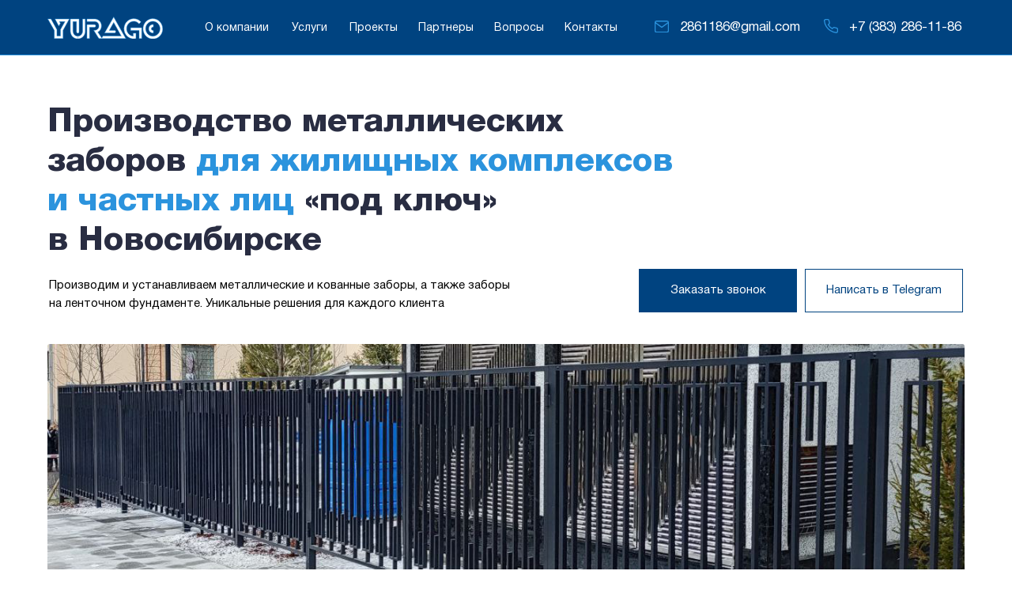

--- FILE ---
content_type: text/html; charset=UTF-8
request_url: https://xn----7sbbeqbpfbkjjak7b6aim3h.xn--p1ai/
body_size: 42938
content:
<!DOCTYPE html><html><head><meta charset="utf-8" /><meta http-equiv="Content-Type" content="text/html; charset=utf-8" /><meta name="viewport" content="width=device-width, initial-scale=1.0" /> <!--metatextblock--><title>Металлические и кованые заборы на заказ в Новосибирске</title><meta name="description" content="Изготовление и монтаж металлических заборов на заказ в Новосибирске. Заказать металлические, кованые, а также заборы на ленточном фундаменте" /> <meta name="keywords" content="заказать, металлические, кованные, заборы, в новосибирске, стоимость, цена" /><meta property="og:url" content="https://xn----7sbbeqbpfbkjjak7b6aim3h.xn--p1ai" /><meta property="og:title" content="Металлические и кованые заборы на заказ в Новосибирске" /><meta property="og:description" content="Изготовление и монтаж металлических заборов на заказ в Новосибирске. Заказать металлические, кованые, а также заборы на ленточном фундаменте" /><meta property="og:type" content="website" /><meta property="og:image" content="https://static.tildacdn.com/tild3764-3333-4665-b061-333434306239/__.svg" /><link rel="canonical" href="https://xn----7sbbeqbpfbkjjak7b6aim3h.xn--p1ai"><!--/metatextblock--><meta name="format-detection" content="telephone=no" /><meta http-equiv="x-dns-prefetch-control" content="on"><link rel="dns-prefetch" href="https://ws.tildacdn.com"><link rel="dns-prefetch" href="https://static.tildacdn.com"><link rel="shortcut icon" href="https://static.tildacdn.com/tild6561-3062-4830-b930-383562306565/favicon-blue.ico" type="image/x-icon" /><link rel="apple-touch-icon" href="https://static.tildacdn.com/tild3232-6232-4361-a462-636532343733/logo-yurago-blue.png"><link rel="apple-touch-icon" sizes="76x76" href="https://static.tildacdn.com/tild3232-6232-4361-a462-636532343733/logo-yurago-blue.png"><link rel="apple-touch-icon" sizes="152x152" href="https://static.tildacdn.com/tild3232-6232-4361-a462-636532343733/logo-yurago-blue.png"><link rel="apple-touch-startup-image" href="https://static.tildacdn.com/tild3232-6232-4361-a462-636532343733/logo-yurago-blue.png"><meta name="msapplication-TileColor" content="#000000"><meta name="msapplication-TileImage" content="https://static.tildacdn.com/tild6230-3035-4336-b562-616435323563/logo-yurago-blue.png"><!-- Assets --><script src="https://neo.tildacdn.com/js/tilda-fallback-1.0.min.js" async charset="utf-8"></script><link rel="stylesheet" href="https://static.tildacdn.com/css/tilda-grid-3.0.min.css" type="text/css" media="all" onerror="this.loaderr='y';"/><link rel="stylesheet" href="/tilda-blocks-page34467097.min.css?t=1691422890" type="text/css" media="all" onerror="this.loaderr='y';" /><link rel="stylesheet" href="https://static.tildacdn.com/css/tilda-animation-2.0.min.css" type="text/css" media="all" onerror="this.loaderr='y';" /><link rel="stylesheet" href="https://static.tildacdn.com/css/tilda-popup-1.1.min.css" type="text/css" media="print" onload="this.media='all';" onerror="this.loaderr='y';" /><noscript><link rel="stylesheet" href="https://static.tildacdn.com/css/tilda-popup-1.1.min.css" type="text/css" media="all" /></noscript><link rel="stylesheet" href="https://static.tildacdn.com/css/tilda-forms-1.0.min.css" type="text/css" media="all" onerror="this.loaderr='y';" /><link rel="stylesheet" href="https://static.tildacdn.com/css/tilda-cover-1.0.min.css" type="text/css" media="all" onerror="this.loaderr='y';" /><link rel="stylesheet" href="https://static.tildacdn.com/css/tilda-slds-1.4.min.css" type="text/css" media="print" onload="this.media='all';" onerror="this.loaderr='y';" /><noscript><link rel="stylesheet" href="https://static.tildacdn.com/css/tilda-slds-1.4.min.css" type="text/css" media="all" /></noscript><link rel="stylesheet" href="https://static.tildacdn.com/css/tilda-cards-1.0.min.css" type="text/css" media="all" onerror="this.loaderr='y';" /><script type="text/javascript">(function (d) {
if (!d.visibilityState) {
var s = d.createElement('script');
s.src = 'https://static.tildacdn.com/js/tilda-polyfill-1.0.min.js';
d.getElementsByTagName('head')[0].appendChild(s);
}
})(document);
function t_onReady(func) {
if (document.readyState != 'loading') {
func();
} else {
document.addEventListener('DOMContentLoaded', func);
}
}
function t_onFuncLoad(funcName, okFunc, time) {
if (typeof window[funcName] === 'function') {
okFunc();
} else {
setTimeout(function() {
t_onFuncLoad(funcName, okFunc, time);
},(time || 100));
}
}function t_throttle(fn, threshhold, scope) {return function () {fn.apply(scope || this, arguments);};}function t396_initialScale(t){t=document.getElementById("rec"+t);if(t){t=t.querySelector(".t396__artboard");if(t){var e,r=document.documentElement.clientWidth,a=[];if(i=t.getAttribute("data-artboard-screens"))for(var i=i.split(","),l=0;l<i.length;l++)a[l]=parseInt(i[l],10);else a=[320,480,640,960,1200];for(l=0;l<a.length;l++){var o=a[l];o<=r&&(e=o)}var d="edit"===window.allrecords.getAttribute("data-tilda-mode"),n="center"===t396_getFieldValue(t,"valign",e,a),g="grid"===t396_getFieldValue(t,"upscale",e,a),u=t396_getFieldValue(t,"height_vh",e,a),c=t396_getFieldValue(t,"height",e,a),f=!!window.opr&&!!window.opr.addons||!!window.opera||-1!==navigator.userAgent.indexOf(" OPR/");if(!d&&n&&!g&&!u&&c&&!f){for(var h=parseFloat((r/e).toFixed(3)),s=[t,t.querySelector(".t396__carrier"),t.querySelector(".t396__filter")],l=0;l<s.length;l++)s[l].style.height=Math.floor(parseInt(c,10)*h)+"px";for(var _=t.querySelectorAll(".t396__elem"),l=0;l<_.length;l++)_[l].style.zoom=h}}}}function t396_getFieldValue(t,e,r,a){var i=a[a.length-1],l=r===i?t.getAttribute("data-artboard-"+e):t.getAttribute("data-artboard-"+e+"-res-"+r);if(!l)for(var o=0;o<a.length;o++){var d=a[o];if(!(d<=r)&&(l=d===i?t.getAttribute("data-artboard-"+e):t.getAttribute("data-artboard-"+e+"-res-"+d)))break}return l}</script><script src="https://static.tildacdn.com/js/jquery-1.10.2.min.js" charset="utf-8" onerror="this.loaderr='y';"></script> <script src="https://static.tildacdn.com/js/tilda-scripts-3.0.min.js" charset="utf-8" defer onerror="this.loaderr='y';"></script><script src="/tilda-blocks-page34467097.min.js?t=1691422890" charset="utf-8" async onerror="this.loaderr='y';"></script><script src="https://static.tildacdn.com/js/lazyload-1.3.min.js" charset="utf-8" async onerror="this.loaderr='y';"></script><script src="https://static.tildacdn.com/js/tilda-animation-2.0.min.js" charset="utf-8" async onerror="this.loaderr='y';"></script><script src="https://static.tildacdn.com/js/tilda-zero-1.1.min.js" charset="utf-8" async onerror="this.loaderr='y';"></script><script src="https://static.tildacdn.com/js/tilda-menu-1.0.min.js" charset="utf-8" async onerror="this.loaderr='y';"></script><script src="https://static.tildacdn.com/js/tilda-popup-1.0.min.js" charset="utf-8" async onerror="this.loaderr='y';"></script><script src="https://static.tildacdn.com/js/tilda-forms-1.0.min.js" charset="utf-8" async onerror="this.loaderr='y';"></script><script src="https://static.tildacdn.com/js/tilda-cover-1.0.min.js" charset="utf-8" async onerror="this.loaderr='y';"></script><script src="https://static.tildacdn.com/js/tilda-slds-1.4.min.js" charset="utf-8" async onerror="this.loaderr='y';"></script><script src="https://static.tildacdn.com/js/hammer.min.js" charset="utf-8" async onerror="this.loaderr='y';"></script><script src="https://static.tildacdn.com/js/tilda-cards-1.0.min.js" charset="utf-8" async onerror="this.loaderr='y';"></script><script src="https://static.tildacdn.com/js/tilda-map-1.0.min.js" charset="utf-8" async onerror="this.loaderr='y';"></script><script src="https://static.tildacdn.com/js/tilda-zero-forms-1.0.min.js" charset="utf-8" async onerror="this.loaderr='y';"></script><script src="https://static.tildacdn.com/js/tilda-animation-sbs-1.0.min.js" charset="utf-8" async onerror="this.loaderr='y';"></script><script src="https://static.tildacdn.com/js/tilda-zero-scale-1.0.min.js" charset="utf-8" async onerror="this.loaderr='y';"></script><script src="https://static.tildacdn.com/js/tilda-skiplink-1.0.min.js" charset="utf-8" async onerror="this.loaderr='y';"></script><script src="https://static.tildacdn.com/js/tilda-events-1.0.min.js" charset="utf-8" async onerror="this.loaderr='y';"></script>
<!-- Yandex.Metrika counter -->
<script type="text/javascript" >
   (function(m,e,t,r,i,k,a){m[i]=m[i]||function(){(m[i].a=m[i].a||[]).push(arguments)};
   m[i].l=1*new Date();
   for (var j = 0; j < document.scripts.length; j++) {if (document.scripts[j].src === r) { return; }}
   k=e.createElement(t),a=e.getElementsByTagName(t)[0],k.async=1,k.src=r,a.parentNode.insertBefore(k,a)})
   (window, document, "script", "https://mc.yandex.ru/metrika/tag.js", "ym");

   ym(92878742, "init", {
        clickmap:true,
        trackLinks:true,
        accurateTrackBounce:true
   });
</script>
<noscript><div><img src="https://mc.yandex.ru/watch/92878742" style="position:absolute; left:-9999px;" alt="" /></div></noscript>
<!-- /Yandex.Metrika counter -->
<script type="text/javascript">window.dataLayer = window.dataLayer || [];</script><script type="text/javascript">(function () {
if((/bot|google|yandex|baidu|bing|msn|duckduckbot|teoma|slurp|crawler|spider|robot|crawling|facebook/i.test(navigator.userAgent))===false && typeof(sessionStorage)!='undefined' && sessionStorage.getItem('visited')!=='y' && document.visibilityState){
var style=document.createElement('style');
style.type='text/css';
style.innerHTML='@media screen and (min-width: 980px) {.t-records {opacity: 0;}.t-records_animated {-webkit-transition: opacity ease-in-out .2s;-moz-transition: opacity ease-in-out .2s;-o-transition: opacity ease-in-out .2s;transition: opacity ease-in-out .2s;}.t-records.t-records_visible {opacity: 1;}}';
document.getElementsByTagName('head')[0].appendChild(style);
function t_setvisRecs(){
var alr=document.querySelectorAll('.t-records');
Array.prototype.forEach.call(alr, function(el) {
el.classList.add("t-records_animated");
});
setTimeout(function () {
Array.prototype.forEach.call(alr, function(el) {
el.classList.add("t-records_visible");
});
sessionStorage.setItem("visited", "y");
}, 400);
} 
document.addEventListener('DOMContentLoaded', t_setvisRecs);
}
})();</script></head><body class="t-body" style="margin:0;"><!--allrecords--><div id="allrecords" class="t-records" data-hook="blocks-collection-content-node" data-tilda-project-id="6886118" data-tilda-page-id="34467097" data-tilda-formskey="b0c5509129aa823ff3ed578e66886118" data-tilda-lazy="yes" data-tilda-project-headcode="yes"><div id="rec562068832" class="r t-rec" style=" " data-animationappear="off" data-record-type="396" ><!-- T396 --><style>#rec562068832 .t396__artboard {height: 70px; background-color: #004380; }#rec562068832 .t396__filter {height: 70px; }#rec562068832 .t396__carrier{height: 70px;background-position: center center;background-attachment: scroll;background-size: cover;background-repeat: no-repeat;}@media screen and (max-width: 1199px) {#rec562068832 .t396__artboard {}#rec562068832 .t396__filter {}#rec562068832 .t396__carrier {background-attachment: scroll;}}@media screen and (max-width: 959px) {#rec562068832 .t396__artboard {}#rec562068832 .t396__filter {}#rec562068832 .t396__carrier {background-attachment: scroll;}}@media screen and (max-width: 639px) {#rec562068832 .t396__artboard {height: 65px;}#rec562068832 .t396__filter {height: 65px;}#rec562068832 .t396__carrier {height: 65px;background-attachment: scroll;}}@media screen and (max-width: 479px) {#rec562068832 .t396__artboard {}#rec562068832 .t396__filter {}#rec562068832 .t396__carrier {background-attachment: scroll;}} #rec562068832 .tn-elem[data-elem-id="1678623124565"] { z-index: 1; top: 21px;left: calc(50% - 600px + 20px);width: 146px;}#rec562068832 .tn-elem[data-elem-id="1678623124565"] .tn-atom { background-position: center center;border-color: transparent ;border-style: solid ; }@media screen and (max-width: 1199px) {#rec562068832 .tn-elem[data-elem-id="1678623124565"] {top: 25px;width: 110px;}}@media screen and (max-width: 959px) {}@media screen and (max-width: 639px) {#rec562068832 .tn-elem[data-elem-id="1678623124565"] {top: 22px;}}@media screen and (max-width: 479px) {#rec562068832 .tn-elem[data-elem-id="1678623124565"] {left: calc(50% - 160px + 15px);}} #rec562068832 .tn-elem[data-elem-id="1678623157592"] { color: #ffffff; text-align: left; z-index: 9; top: 12px;left: calc(50% - 600px + 820px);width: 149px;height:46px;}#rec562068832 .tn-elem[data-elem-id="1678623157592"] .tn-atom { color: #ffffff; font-size: 17px; font-family: 'HelveticaNeue',Arial,sans-serif; line-height: 1.55; font-weight: 400; background-position: center center;border-color: transparent ;border-style: solid ; transition: background-color 0.2s ease-in-out, color 0.2s ease-in-out, border-color 0.2s ease-in-out; }@media (hover), (min-width:0\0) {#rec562068832 .tn-elem[data-elem-id="1678623157592"] .tn-atom:hover { color: #2b93dd; }}@media screen and (max-width: 1199px) {#rec562068832 .tn-elem[data-elem-id="1678623157592"] {left: calc(50% - 480px + 520px);}#rec562068832 .tn-elem[data-elem-id="1678623157592"] .tn-atom { font-size: 15px; }}@media screen and (max-width: 959px) {#rec562068832 .tn-elem[data-elem-id="1678623157592"] {left: calc(50% - 320px + 230px);}}@media screen and (max-width: 639px) {#rec562068832 .tn-elem[data-elem-id="1678623157592"] {top: -80px;left: calc(50% - 240px + 96px);}#rec562068832 .tn-elem[data-elem-id="1678623157592"] .tn-atom { font-size: 14px; }}@media screen and (max-width: 479px) {} #rec562068832 .tn-elem[data-elem-id="1678623187084"] { color: #ffffff; text-align: center; z-index: 11; top: 8px;left: calc(50% - 600px + 481px);width: 86px;height:55px;}#rec562068832 .tn-elem[data-elem-id="1678623187084"] .tn-atom { color: #ffffff; font-size: 14px; font-family: 'HelveticaNeue',Arial,sans-serif; line-height: 1.55; font-weight: 400; background-position: center center;border-color: transparent ;border-style: solid ; transition: background-color 0.2s ease-in-out, color 0.2s ease-in-out, border-color 0.2s ease-in-out; }@media (hover), (min-width:0\0) {#rec562068832 .tn-elem[data-elem-id="1678623187084"] .tn-atom:hover { color: #2b93dd; }}@media screen and (max-width: 1199px) {#rec562068832 .tn-elem[data-elem-id="1678623187084"] {top: -155px;left: calc(50% - 480px + 475px);}}@media screen and (max-width: 959px) {}@media screen and (max-width: 639px) {}@media screen and (max-width: 479px) {} #rec562068832 .tn-elem[data-elem-id="1678624424115"] { z-index: 8; top: 26px;left: calc(50% - 600px + 788px);width: 18px;}#rec562068832 .tn-elem[data-elem-id="1678624424115"] .tn-atom { background-position: center center;border-color: transparent ;border-style: solid ; }@media screen and (max-width: 1199px) {#rec562068832 .tn-elem[data-elem-id="1678624424115"] {left: calc(50% - 480px + 488px);}}@media screen and (max-width: 959px) {#rec562068832 .tn-elem[data-elem-id="1678624424115"] {left: calc(50% - 320px + 198px);}}@media screen and (max-width: 639px) {#rec562068832 .tn-elem[data-elem-id="1678624424115"] {top: 25px;left: calc(50% - 240px + 315px);}}@media screen and (max-width: 479px) {#rec562068832 .tn-elem[data-elem-id="1678624424115"] {left: calc(50% - 160px + 177px);}} #rec562068832 .tn-elem[data-elem-id="1678624709412"] { z-index: 7; top: 24px;left: calc(50% - 600px + 1002px);width: 18px;}#rec562068832 .tn-elem[data-elem-id="1678624709412"] .tn-atom { background-position: center center;border-color: transparent ;border-style: solid ; }@media screen and (max-width: 1199px) {#rec562068832 .tn-elem[data-elem-id="1678624709412"] {left: calc(50% - 480px + 702px);}}@media screen and (max-width: 959px) {#rec562068832 .tn-elem[data-elem-id="1678624709412"] {left: calc(50% - 320px + 392px);}}@media screen and (max-width: 639px) {#rec562068832 .tn-elem[data-elem-id="1678624709412"] {top: 23px;left: calc(50% - 240px + 372px);}}@media screen and (max-width: 479px) {#rec562068832 .tn-elem[data-elem-id="1678624709412"] {left: calc(50% - 160px + 225px);}} #rec562068832 .tn-elem[data-elem-id="1678624727911"] { color: #ffffff; text-align: left; z-index: 2; top: 12px;left: calc(50% - 600px + 1034px);width: 149px;height:46px;}#rec562068832 .tn-elem[data-elem-id="1678624727911"] .tn-atom { color: #ffffff; font-size: 17px; font-family: 'HelveticaNeue',Arial,sans-serif; line-height: 1.55; font-weight: 400; background-position: center center;border-color: transparent ;border-style: solid ; transition: background-color 0.2s ease-in-out, color 0.2s ease-in-out, border-color 0.2s ease-in-out; }@media (hover), (min-width:0\0) {#rec562068832 .tn-elem[data-elem-id="1678624727911"] .tn-atom:hover { color: #2b93dd; }}@media screen and (max-width: 1199px) {#rec562068832 .tn-elem[data-elem-id="1678624727911"] {left: calc(50% - 480px + 734px);width: 138px;}#rec562068832 .tn-elem[data-elem-id="1678624727911"] .tn-atom { font-size: 15px; }}@media screen and (max-width: 959px) {#rec562068832 .tn-elem[data-elem-id="1678624727911"] {left: calc(50% - 320px + 424px);}}@media screen and (max-width: 639px) {#rec562068832 .tn-elem[data-elem-id="1678624727911"] {top: -80px;left: calc(50% - 240px + 290px);}#rec562068832 .tn-elem[data-elem-id="1678624727911"] .tn-atom { font-size: 14px; }}@media screen and (max-width: 479px) {} #rec562068832 .tn-elem[data-elem-id="1678625469664"] { z-index: 10; top: 69px;left: 0px;width: 100%;height:1px;}#rec562068832 .tn-elem[data-elem-id="1678625469664"] .tn-atom { background-color: #2b93dd; background-position: center center;border-color: transparent ;border-style: solid ; }@media screen and (max-width: 1199px) {}@media screen and (max-width: 959px) {}@media screen and (max-width: 639px) {#rec562068832 .tn-elem[data-elem-id="1678625469664"] {top: 64px;}}@media screen and (max-width: 479px) {} #rec562068832 .tn-elem[data-elem-id="1678626131889"] { color: #ffffff; text-align: center; z-index: 3; top: 8px;left: calc(50% - 600px + 319px);width: 64px;height:55px;}#rec562068832 .tn-elem[data-elem-id="1678626131889"] .tn-atom { color: #ffffff; font-size: 14px; font-family: 'HelveticaNeue',Arial,sans-serif; line-height: 1.55; font-weight: 400; background-position: center center;border-color: transparent ;border-style: solid ; transition: background-color 0.2s ease-in-out, color 0.2s ease-in-out, border-color 0.2s ease-in-out; }@media (hover), (min-width:0\0) {#rec562068832 .tn-elem[data-elem-id="1678626131889"] .tn-atom:hover { color: #2b93dd; }}@media screen and (max-width: 1199px) {#rec562068832 .tn-elem[data-elem-id="1678626131889"] {top: -155px;left: calc(50% - 480px + 313px);}}@media screen and (max-width: 959px) {}@media screen and (max-width: 639px) {}@media screen and (max-width: 479px) {} #rec562068832 .tn-elem[data-elem-id="1678626250830"] { color: #ffffff; text-align: center; z-index: 4; top: 8px;left: calc(50% - 600px + 393px);width: 78px;height:55px;}#rec562068832 .tn-elem[data-elem-id="1678626250830"] .tn-atom { color: #ffffff; font-size: 14px; font-family: 'HelveticaNeue',Arial,sans-serif; line-height: 1.55; font-weight: 400; background-position: center center;border-color: transparent ;border-style: solid ; transition: background-color 0.2s ease-in-out, color 0.2s ease-in-out, border-color 0.2s ease-in-out; }@media (hover), (min-width:0\0) {#rec562068832 .tn-elem[data-elem-id="1678626250830"] .tn-atom:hover { color: #2b93dd; }}@media screen and (max-width: 1199px) {#rec562068832 .tn-elem[data-elem-id="1678626250830"] {top: -155px;left: calc(50% - 480px + 387px);}}@media screen and (max-width: 959px) {}@media screen and (max-width: 639px) {}@media screen and (max-width: 479px) {} #rec562068832 .tn-elem[data-elem-id="1678626277280"] { color: #ffffff; text-align: center; z-index: 5; top: 8px;left: calc(50% - 600px + 210px);width: 99px;height:55px;}#rec562068832 .tn-elem[data-elem-id="1678626277280"] .tn-atom { color: #ffffff; font-size: 14px; font-family: 'HelveticaNeue',Arial,sans-serif; line-height: 1.55; font-weight: 400; background-position: center center;border-color: transparent ;border-style: solid ; transition: background-color 0.2s ease-in-out, color 0.2s ease-in-out, border-color 0.2s ease-in-out; }@media (hover), (min-width:0\0) {#rec562068832 .tn-elem[data-elem-id="1678626277280"] .tn-atom:hover { color: #2b93dd; }}@media screen and (max-width: 1199px) {#rec562068832 .tn-elem[data-elem-id="1678626277280"] {top: -155px;left: calc(50% - 480px + 204px);}}@media screen and (max-width: 959px) {}@media screen and (max-width: 639px) {}@media screen and (max-width: 479px) {} #rec562068832 .tn-elem[data-elem-id="1678626372479"] { color: #ffffff; text-align: center; z-index: 12; top: 8px;left: calc(50% - 600px + 666px);width: 83px;height:55px;}#rec562068832 .tn-elem[data-elem-id="1678626372479"] .tn-atom { color: #ffffff; font-size: 14px; font-family: 'HelveticaNeue',Arial,sans-serif; line-height: 1.55; font-weight: 400; background-position: center center;border-color: transparent ;border-style: solid ; transition: background-color 0.2s ease-in-out, color 0.2s ease-in-out, border-color 0.2s ease-in-out; }@media (hover), (min-width:0\0) {#rec562068832 .tn-elem[data-elem-id="1678626372479"] .tn-atom:hover { color: #2b93dd; }}@media screen and (max-width: 1199px) {#rec562068832 .tn-elem[data-elem-id="1678626372479"] {top: -155px;left: calc(50% - 480px + 660px);}}@media screen and (max-width: 959px) {}@media screen and (max-width: 639px) {}@media screen and (max-width: 479px) {} #rec562068832 .tn-elem[data-elem-id="1678709420025"] { color: #ffffff; text-align: center; z-index: 14; top: 8px;left: calc(50% - 600px + 577px);width: 79px;height:55px;}#rec562068832 .tn-elem[data-elem-id="1678709420025"] .tn-atom { color: #ffffff; font-size: 14px; font-family: 'HelveticaNeue',Arial,sans-serif; line-height: 1.55; font-weight: 400; background-position: center center;border-color: transparent ;border-style: solid ; transition: background-color 0.2s ease-in-out, color 0.2s ease-in-out, border-color 0.2s ease-in-out; }@media (hover), (min-width:0\0) {#rec562068832 .tn-elem[data-elem-id="1678709420025"] .tn-atom:hover { color: #2b93dd; }}@media screen and (max-width: 1199px) {#rec562068832 .tn-elem[data-elem-id="1678709420025"] {top: -155px;left: calc(50% - 480px + 571px);}}@media screen and (max-width: 959px) {}@media screen and (max-width: 639px) {}@media screen and (max-width: 479px) {} #rec562068832 .tn-elem[data-elem-id="1678808131538"] { z-index: 15; top: -230px;left: calc(50% - 600px + 180px);width: 200px;}#rec562068832 .tn-elem[data-elem-id="1678808131538"] .tn-atom { background-position: center center;border-color: transparent ;border-style: solid ; }@media screen and (max-width: 1199px) {#rec562068832 .tn-elem[data-elem-id="1678808131538"] {top: 26px;left: calc(50% - 480px + 904px);width: 36px;}}@media screen and (max-width: 959px) {#rec562068832 .tn-elem[data-elem-id="1678808131538"] {left: calc(50% - 320px + 584px);}}@media screen and (max-width: 639px) {#rec562068832 .tn-elem[data-elem-id="1678808131538"] {left: calc(50% - 240px + 428px);width: 32px;}}@media screen and (max-width: 479px) {#rec562068832 .tn-elem[data-elem-id="1678808131538"] {left: calc(50% - 160px + 273px);width: 26px;}}</style><div class='t396'><div class="t396__artboard" data-artboard-recid="562068832" data-artboard-screens="320,480,640,960,1200" data-artboard-height="70" data-artboard-valign="center" data-artboard-upscale="grid" data-artboard-upscale-res-320="window" data-artboard-height-res-480="65" 
><div class="t396__carrier" data-artboard-recid="562068832"></div><div class="t396__filter" data-artboard-recid="562068832"></div><div class='t396__elem tn-elem tn-elem__5620688321678623124565' data-elem-id='1678623124565' data-elem-type='image' data-field-top-value="21" data-field-left-value="20" data-field-width-value="146" data-field-axisy-value="top" data-field-axisx-value="left" data-field-container-value="grid" data-field-topunits-value="px" data-field-leftunits-value="px" data-field-heightunits-value="" data-field-widthunits-value="px" data-field-filewidth-value="219" data-field-fileheight-value="41" data-field-left-res-320-value="15" data-field-top-res-480-value="22" data-field-top-res-960-value="25" data-field-width-res-960-value="110" 
><div class='tn-atom' ><img class='tn-atom__img t-img' data-original='https://static.tildacdn.com/tild6138-3966-4063-b736-313630323966/yurago_logo_blue.svg' imgfield='tn_img_1678623124565'></div></div> <div class='t396__elem tn-elem tn-elem__5620688321678623157592' data-elem-id='1678623157592' data-elem-type='button' data-field-top-value="12" data-field-left-value="820" data-field-height-value="46" data-field-width-value="149" data-field-axisy-value="top" data-field-axisx-value="left" data-field-container-value="grid" data-field-topunits-value="px" data-field-leftunits-value="px" data-field-heightunits-value="" data-field-widthunits-value="" data-field-top-res-480-value="-80" data-field-left-res-480-value="96" data-field-left-res-640-value="230" data-field-left-res-960-value="520" 
><a class='tn-atom' href="mailto:2861186@gmail.com" target="_blank">2861186@gmail.com</a></div> <div class='t396__elem tn-elem tn-elem__5620688321678623187084' data-elem-id='1678623187084' data-elem-type='button' data-field-top-value="8" data-field-left-value="481" data-field-height-value="55" data-field-width-value="86" data-field-axisy-value="top" data-field-axisx-value="left" data-field-container-value="grid" data-field-topunits-value="px" data-field-leftunits-value="px" data-field-heightunits-value="" data-field-widthunits-value="" data-field-top-res-960-value="-155" data-field-left-res-960-value="475" 
><a class='tn-atom' href="#partners" >Партнеры</a></div> <div class='t396__elem tn-elem tn-elem__5620688321678624424115' data-elem-id='1678624424115' data-elem-type='image' data-field-top-value="26" data-field-left-value="788" data-field-width-value="18" data-field-axisy-value="top" data-field-axisx-value="left" data-field-container-value="grid" data-field-topunits-value="px" data-field-leftunits-value="px" data-field-heightunits-value="" data-field-widthunits-value="px" data-field-filewidth-value="16" data-field-fileheight-value="13" data-field-left-res-320-value="177" data-field-top-res-480-value="25" data-field-left-res-480-value="315" data-field-left-res-640-value="198" data-field-left-res-960-value="488" 
><a class='tn-atom' href="mailto:2861186@gmail.com" target="_blank" ><img class='tn-atom__img t-img' data-original='https://static.tildacdn.com/tild3638-6639-4936-b965-343539376263/mail2.svg' imgfield='tn_img_1678624424115'></a></div> <div class='t396__elem tn-elem tn-elem__5620688321678624709412' data-elem-id='1678624709412' data-elem-type='image' data-field-top-value="24" data-field-left-value="1002" data-field-width-value="18" data-field-axisy-value="top" data-field-axisx-value="left" data-field-container-value="grid" data-field-topunits-value="px" data-field-leftunits-value="px" data-field-heightunits-value="" data-field-widthunits-value="px" data-field-filewidth-value="16" data-field-fileheight-value="16" data-field-left-res-320-value="225" data-field-top-res-480-value="23" data-field-left-res-480-value="372" data-field-left-res-640-value="392" data-field-left-res-960-value="702" 
><a class='tn-atom' href="tel:83832861186" target="_blank" ><img class='tn-atom__img t-img' data-original='https://static.tildacdn.com/tild6664-6661-4662-b161-656638393961/phone2.svg' imgfield='tn_img_1678624709412'></a></div> <div class='t396__elem tn-elem tn-elem__5620688321678624727911' data-elem-id='1678624727911' data-elem-type='button' data-field-top-value="12" data-field-left-value="1034" data-field-height-value="46" data-field-width-value="149" data-field-axisy-value="top" data-field-axisx-value="left" data-field-container-value="grid" data-field-topunits-value="px" data-field-leftunits-value="px" data-field-heightunits-value="" data-field-widthunits-value="" data-field-top-res-480-value="-80" data-field-left-res-480-value="290" data-field-left-res-640-value="424" data-field-left-res-960-value="734" data-field-width-res-960-value="138" 
><a class='tn-atom' href="tel:83832861186" target="_blank">+7 (383) 286-11-86</a></div> <div class='t396__elem tn-elem tn-elem__5620688321678625469664' data-elem-id='1678625469664' data-elem-type='shape' data-field-top-value="69" data-field-left-value="0" data-field-height-value="1" data-field-width-value="100" data-field-axisy-value="top" data-field-axisx-value="left" data-field-container-value="window" data-field-topunits-value="px" data-field-leftunits-value="px" data-field-heightunits-value="px" data-field-widthunits-value="%" data-field-top-res-480-value="64" 
><div class='tn-atom' ></div></div> <div class='t396__elem tn-elem tn-elem__5620688321678626131889' data-elem-id='1678626131889' data-elem-type='button' data-field-top-value="8" data-field-left-value="319" data-field-height-value="55" data-field-width-value="64" data-field-axisy-value="top" data-field-axisx-value="left" data-field-container-value="grid" data-field-topunits-value="px" data-field-leftunits-value="px" data-field-heightunits-value="" data-field-widthunits-value="" data-field-top-res-960-value="-155" data-field-left-res-960-value="313" 
><a class='tn-atom' href="#services" >Услуги</a></div> <div class='t396__elem tn-elem tn-elem__5620688321678626250830' data-elem-id='1678626250830' data-elem-type='button' data-field-top-value="8" data-field-left-value="393" data-field-height-value="55" data-field-width-value="78" data-field-axisy-value="top" data-field-axisx-value="left" data-field-container-value="grid" data-field-topunits-value="px" data-field-leftunits-value="px" data-field-heightunits-value="" data-field-widthunits-value="" data-field-top-res-960-value="-155" data-field-left-res-960-value="387" 
><a class='tn-atom' href="#projects" >Проекты</a></div> <div class='t396__elem tn-elem tn-elem__5620688321678626277280' data-elem-id='1678626277280' data-elem-type='button' data-field-top-value="8" data-field-left-value="210" data-field-height-value="55" data-field-width-value="99" data-field-axisy-value="top" data-field-axisx-value="left" data-field-container-value="grid" data-field-topunits-value="px" data-field-leftunits-value="px" data-field-heightunits-value="" data-field-widthunits-value="" data-field-top-res-960-value="-155" data-field-left-res-960-value="204" 
><a class='tn-atom' href="#aboutus" >О компании</a></div> <div class='t396__elem tn-elem tn-elem__5620688321678626372479' data-elem-id='1678626372479' data-elem-type='button' data-field-top-value="8" data-field-left-value="666" data-field-height-value="55" data-field-width-value="83" data-field-axisy-value="top" data-field-axisx-value="left" data-field-container-value="grid" data-field-topunits-value="px" data-field-leftunits-value="px" data-field-heightunits-value="" data-field-widthunits-value="" data-field-top-res-960-value="-155" data-field-left-res-960-value="660" 
><a class='tn-atom' href="#contacts" >Контакты</a></div> <div class='t396__elem tn-elem tn-elem__5620688321678709420025' data-elem-id='1678709420025' data-elem-type='button' data-field-top-value="8" data-field-left-value="577" data-field-height-value="55" data-field-width-value="79" data-field-axisy-value="top" data-field-axisx-value="left" data-field-container-value="grid" data-field-topunits-value="px" data-field-leftunits-value="px" data-field-heightunits-value="" data-field-widthunits-value="" data-field-top-res-960-value="-155" data-field-left-res-960-value="571" 
><a class='tn-atom' href="#faq" >Вопросы</a></div> <div class='t396__elem tn-elem tn-elem__5620688321678808131538' data-elem-id='1678808131538' data-elem-type='image' data-field-top-value="-230" data-field-left-value="180" data-field-width-value="200" data-field-axisy-value="top" data-field-axisx-value="left" data-field-container-value="grid" data-field-topunits-value="px" data-field-leftunits-value="px" data-field-heightunits-value="" data-field-widthunits-value="px" data-field-filewidth-value="30" data-field-fileheight-value="15" data-field-left-res-320-value="273" data-field-width-res-320-value="26" data-field-left-res-480-value="428" data-field-width-res-480-value="32" data-field-left-res-640-value="584" data-field-top-res-960-value="26" data-field-left-res-960-value="904" data-field-width-res-960-value="36" 
><a class='tn-atom' href="#menuopen" ><img class='tn-atom__img t-img' data-original='https://static.tildacdn.com/tild6139-3439-4231-a437-303636383563/menu.svg' imgfield='tn_img_1678808131538'></a></div> </div> </div> <script>t_onFuncLoad('t396_initialScale', function () {
t396_initialScale('562068832');
});
t_onReady(function () {
t_onFuncLoad('t396_init', function () {
t396_init('562068832');
});
});</script><!-- /T396 --></div><div id="rec562084036" class="r t-rec" style=" " data-animationappear="off" data-record-type="131" ><!-- T123 --><div class="t123" ><div class="t-container_100 "><div class="t-width t-width_100 ">

			<!--!ANNEXX!--><!--!ANX016-1!--!><!--![{"id":"","data":""},{"id":"anxcommentblock","data":""},{"id":"block","data":"#rec562068832"},{"id":"action","data":"fixed"},{"id":"zindexblock","data":"99999"},{"id":"showscroll","data":"0"},{"id":"hideinend","data":"false"},{"id":"bottomfixed","data":"false"},{"id":"reverseshow","data":"false"},{"id":"showscrollreverse","data":"0"},{"id":"shadow","data":"0px 0px 0px 0px rgba(255, 255, 255, 1)"},{"id":"showscrollbg","data":"0"},{"id":"adaptive","data":"0-479,480-639,640-959,960-1199,1200-20000"}]!--> <script> (function() { function annexxAddStyle(numberMod, codestyle, idblock) { let styleBlock = document.querySelector('head > #annexxStyle' + numberMod + (idblock ? idblock : '')); if (!styleBlock) { document.querySelector('head').insertAdjacentHTML('beforeend','<style id="annexxStyle' + numberMod + (idblock ? idblock : '') + '"></style>'); styleBlock = document.querySelector('head > #annexxStyle' + numberMod + (idblock ? idblock : '')); } let t = (function() { return !Array.from(styleBlock.childNodes).some(function(e) { if (e.textContent === codestyle) { return true; } }); }()); if (t) styleBlock.insertAdjacentHTML('beforeend',codestyle); } function annexxRemoveStyle(numberMod, idblock) { let block = document.querySelector('head > #annexxStyle' + numberMod + (idblock ? idblock : '')); if (block) block.remove(); } let arrWidth = "0-479,480-639,640-959,960-1199,1200-20000".split(/,s|,/g).map(e => e.split('-').map(e => +e)), windowWidth = window.innerWidth, shadow = '0px 0px 0px 0px rgba(255, 255, 255, 1)' !== '0px 0px 0px 0px rgba(255, 255, 255, 1)' ? '0px 0px 0px 0px rgba(255, 255, 255, 1)' : false, d = Math.floor(Math.random() * 1e15); if ('#rec562068832' && arrWidth.some(e => e[0] <= windowWidth && windowWidth <= e[1] ? true : false )) { if ('fixed' === 'fixed' && window.pageYOffset < 0) { annexxAddStyle('016', ` #rec562068832 { display: none; } `, d + 'hide'); } if ('fixed' === 'fixed' && 0) { annexxAddStyle('016', ` #rec562068832 { background-color: transparent !important; } ${(function() { return '#rec562068832'.split(/,s|,/g).map(e => e + ' .t396__artboard').join(','); }())} { background-color: transparent !important; } `, d + 'bg'); } document.addEventListener('DOMContentLoaded', function() { let block = document.querySelectorAll('#rec562068832'); block.forEach(block => { if ((block.querySelector('.t396__artboard') && getComputedStyle(block.querySelector('.t396__artboard')).backgroundColor === 'rgba(0, 0, 0, 0)') || ('fixed' === 'fixed' && 0)) { block.querySelectorAll('.t396__elem').forEach(e => { if (getComputedStyle(e).pointerEvents !== 'none') { e.style.pointerEvents = 'all'; } }); block.style.pointerEvents = 'none'; } switch ('fixed') { case 'overlay': annexxAddStyle('016', ` #rec562068832 { position: absolute !important; width: 100%; z-index: 99999 !important; ${(function() { if (shadow) return 'box-shadow: 0px 0px 0px 0px rgba(255, 255, 255, 1);'; else return ''; }())} } `); break; case 'fixed': function addStyle() { let top = false ? 100 : -100; annexxAddStyle('016', ` #rec562068832.fixed-zero${d} { -webkit-transform: translateY(${top}%); transform: translateY(${top}%); -webkit-transition: -webkit-transform 300ms linear 0s ${ (function() { if (shadow) { return ', box-shadow 300ms linear 0s'; } else return ''; }()) }; transition: transform 300ms linear 0s ${ (function() { if (shadow) { return ', box-shadow 300ms linear 0s'; } else return ''; }()) }; ${ (function() { if (shadow) { return 'box-shadow: 0px 0px 0px 0px rgba(255, 255, 255, 0);'; } else return ''; }()) } } #rec562068832.fixed-zero${d}.show-fixed-zero { -webkit-transform: translateY(0); transform: translateY(0); ${ (function() { if (shadow) { return 'box-shadow: ' + shadow + ';'; } else return ''; }()) } } `); if (block) block.classList.add(`fixed-zero${d}`); } annexxAddStyle('016', ` #rec562068832 { position: fixed !important; ${(function() { return false ? 'bottom: 0 !important;' : 'top: 0 !important;'; }())} width: 100%; z-index: 99999 !important; } `); if (0) { block.style = 'rgba(0, 0, 0, 0)'; annexxRemoveStyle('016', d + 'bg'); let artboard = block.querySelector('.t396__artboard'), elem = block.querySelectorAll('.t396__elem'), bgcolor = getComputedStyle(artboard).backgroundColor; artboard.style.transition = "background-color 200ms linear"; function showBG() { if (pageYOffset >= 0) { block.style.pointerEvents = ''; artboard.style.backgroundColor = bgcolor; } else { block.style.pointerEvents = 'none'; artboard.style.backgroundColor = 'transparent'; } } showBG(); window.addEventListener('scroll', showBG); } let inEnd = false; if (0 && !false) { addStyle(); let opacityready = false; inEnd = true; annexxRemoveStyle('016', d + 'hide'); window.addEventListener('scroll', function(e) { if (false && window.innerHeight + window.pageYOffset + 30 >= document.body.offsetHeight) block.classList.remove('show-fixed-zero'); else if (window.pageYOffset >= 0) { if (!opacityready) { opacityready = true; } block.classList.add('show-fixed-zero'); } else block.classList.remove('show-fixed-zero'); }); } else if (shadow) { annexxAddStyle('016', ` #rec562068832 { box-shadow: 0px 0px 0px 0px rgba(255, 255, 255, 1); } `); } if (false) { block.style.transitionDuration = '0ms'; setTimeout(() => { block.style.transitionDuration = ''; },400); addStyle(); let opacityready = false, pos = window.scrollY > 0 ? window.scrollY : 0; if (!opacityready) { opacityready = true; } if (!pos && !0) block.classList.add('show-fixed-zero'); if (0) annexxRemoveStyle('016', d + 'hide'); window.addEventListener('scroll', function(e) { let posnew = window.scrollY > 0 ? window.scrollY : 0; if (0) { if (posnew <= pos && 0 <= posnew) { block.classList.add('show-fixed-zero'); pos = posnew; } else { block.classList.remove('show-fixed-zero'); pos = posnew; } } else { if (posnew <= pos) { block.classList.add('show-fixed-zero'); pos = posnew; } else { block.classList.remove('show-fixed-zero'); pos = posnew; } } }); } if (!inEnd && false && !false) { addStyle(); window.addEventListener('scroll', function(e) { if (window.innerHeight + window.pageYOffset + 30 >= document.body.offsetHeight) block.classList.remove('show-fixed-zero'); else block.classList.add('show-fixed-zero'); }); } break; } }); }); } }()); </script> 
			 
			
</div> </div></div></div><div id="rec562589453" class="r t-rec" style=" " data-animationappear="off" data-record-type="131" ><!-- T123 --><div class="t123" ><div class="t-container_100 "><div class="t-width t-width_100 ">

			<!--!ANNEXX!--><!--!ANX804-2!--!><!--![{"id":"anxcommentblock","data":""},{"id":"stop","data":"800"},{"id":"speed","data":"50"}]!--> <script> (() => { (function () {var defaultOptions = { frameRate : 150, animationTime : 400, stepSize : 100, pulseAlgorithm : true, pulseScale : 4, pulseNormalize : 1, accelerationDelta : 50, accelerationMax : 3, keyboardSupport : true, arrowScroll : 50, fixedBackground : true, excluded : '' };var options = defaultOptions;var isExcluded = false;var isFrame = false;var direction = { x: 0, y: 0 };var initDone = false;var root = document.documentElement;var activeElement;var observer;var refreshSize;var deltaBuffer = [];var deltaBufferTimer;var isMac = /^Mac/.test(navigator.platform);var key = { left: 37, up: 38, right: 39, down: 40, spacebar: 32, pageup: 33, pagedown: 34, end: 35, home: 36 };var arrowKeys = { 37: 1, 38: 1, 39: 1, 40: 1 };function initTest() { if (options.keyboardSupport) { addEvent('keydown', keydown); }}function init() { if (initDone || !document.body) return; initDone = true; var body = document.body; var html = document.documentElement; var windowHeight = window.innerHeight; var scrollHeight = body.scrollHeight; root = (document.compatMode.indexOf('CSS') >= 0) ? html : body; activeElement = body; initTest(); if (top != self) { isFrame = true; } else if (isOldSafari && scrollHeight > windowHeight && (body.offsetHeight <= windowHeight || html.offsetHeight <= windowHeight)) { var fullPageElem = document.createElement('div'); fullPageElem.style.cssText = 'position:absolute; z-index:-10000; ' + 'top:0; left:0; right:0; height:' + root.scrollHeight + 'px'; document.body.appendChild(fullPageElem); var pendingRefresh; refreshSize = function () { if (pendingRefresh) return; pendingRefresh = setTimeout(function () { if (isExcluded) return; fullPageElem.style.height = '0'; fullPageElem.style.height = root.scrollHeight + 'px'; pendingRefresh = null; }, 500); }; setTimeout(refreshSize, 10); addEvent('resize', refreshSize); var config = { attributes: true, childList: true, characterData: false }; observer = new MutationObserver(refreshSize); observer.observe(body, config); if (root.offsetHeight <= windowHeight) { var clearfix = document.createElement('div'); clearfix.style.clear = 'both'; body.appendChild(clearfix); } } if (!options.fixedBackground && !isExcluded) { body.style.backgroundAttachment = 'scroll'; html.style.backgroundAttachment = 'scroll'; }}function cleanup() { observer && observer.disconnect(); removeEvent(wheelEvent, wheel); removeEvent('mousedown', mousedown); removeEvent('keydown', keydown); removeEvent('resize', refreshSize); removeEvent('load', init);}var que = [];var pending = false;var lastScroll = Date.now();function scrollArray(elem, left, top) { directionCheck(left, top); if (options.accelerationMax != 1) { var now = Date.now(); var elapsed = now - lastScroll; if (elapsed < options.accelerationDelta) { var factor = (1 + (50 / elapsed)) / 2; if (factor > 1) { factor = Math.min(factor, options.accelerationMax); left *= factor; top *= factor; } } lastScroll = Date.now(); } que.push({ x: left, y: top, lastX: (left < 0) ? 0.99 : -0.99, lastY: (top < 0) ? 0.99 : -0.99, start: Date.now() }); if (pending) { return; } var scrollRoot = getScrollRoot(); var isWindowScroll = (elem === scrollRoot || elem === document.body); if (elem.$scrollBehavior == null && isScrollBehaviorSmooth(elem)) { elem.$scrollBehavior = elem.style.scrollBehavior; elem.style.scrollBehavior = 'auto'; } var step = function (time) { var now = Date.now(); var scrollX = 0; var scrollY = 0; for (var i = 0; i < que.length; i++) { var item = que[i]; var elapsed = now - item.start; var finished = (elapsed >= options.animationTime); var position = (finished) ? 1 : elapsed / options.animationTime; if (options.pulseAlgorithm) { position = pulse(position); } var x = (item.x * position - item.lastX) >> 0; var y = (item.y * position - item.lastY) >> 0; scrollX += x; scrollY += y; item.lastX += x; item.lastY += y; if (finished) { que.splice(i, 1); i--; } } if (isWindowScroll) { window.scrollBy(scrollX, scrollY); } else { if (scrollX) elem.scrollLeft += scrollX; if (scrollY) elem.scrollTop += scrollY; } if (!left && !top) { que = []; } if (que.length) { requestFrame(step, elem, (1000 / options.frameRate + 1)); } else { pending = false; if (elem.$scrollBehavior != null) { elem.style.scrollBehavior = elem.$scrollBehavior; elem.$scrollBehavior = null; } } }; requestFrame(step, elem, 0); pending = true;}function wheel(event) { if (!initDone) { init(); } var target = event.target; if (event.defaultPrevented || event.ctrlKey) { return true; } if (isNodeName(activeElement, 'embed') || (isNodeName(target, 'embed') && /\.pdf/i.test(target.src)) || isNodeName(activeElement, 'object') || target.shadowRoot) { return true; } var deltaX = -event.wheelDeltaX || event.deltaX || 0; var deltaY = -event.wheelDeltaY || event.deltaY || 0; if (isMac) { if (event.wheelDeltaX && isDivisible(event.wheelDeltaX, 120)) { deltaX = -120 * (event.wheelDeltaX / Math.abs(event.wheelDeltaX)); } if (event.wheelDeltaY && isDivisible(event.wheelDeltaY, 120)) { deltaY = -120 * (event.wheelDeltaY / Math.abs(event.wheelDeltaY)); } } if (!deltaX && !deltaY) { deltaY = -event.wheelDelta || 0; } if (event.deltaMode === 1) { deltaX *= 40; deltaY *= 40; } var overflowing = overflowingAncestor(target); if (!overflowing) { if (isFrame && isChrome) { Object.defineProperty(event, "target", {value: window.frameElement}); return parent.wheel(event); } return true; } if (Math.abs(deltaX) > 1.2) { deltaX *= options.stepSize / 120; } if (Math.abs(deltaY) > 1.2) { deltaY *= options.stepSize / 120; } scrollArray(overflowing, deltaX, deltaY); event.preventDefault(); scheduleClearCache();}function keydown(event) { var target = event.target; var modifier = event.ctrlKey || event.altKey || event.metaKey || (event.shiftKey && event.keyCode !== key.spacebar); if (!document.body.contains(activeElement)) { activeElement = document.activeElement; } var inputNodeNames = /^(textarea|select|embed|object)$/i; var buttonTypes = /^(button|submit|radio|checkbox|file|color|image)$/i; if ( event.defaultPrevented || inputNodeNames.test(target.nodeName) || isNodeName(target, 'input') && !buttonTypes.test(target.type) || isNodeName(activeElement, 'video') || isInsideYoutubeVideo(event) || target.isContentEditable || modifier ) { return true; } if ((isNodeName(target, 'button') || isNodeName(target, 'input') && buttonTypes.test(target.type)) && event.keyCode === key.spacebar) { return true; } if (isNodeName(target, 'input') && target.type == 'radio' && arrowKeys[event.keyCode]) { return true; } var shift, x = 0, y = 0; var overflowing = overflowingAncestor(activeElement); if (!overflowing) { return (isFrame && isChrome) ? parent.keydown(event) : true; } var clientHeight = overflowing.clientHeight; if (overflowing == document.body) { clientHeight = window.innerHeight; } switch (event.keyCode) { case key.up: y = -options.arrowScroll; break; case key.down: y = options.arrowScroll; break; case key.spacebar: shift = event.shiftKey ? 1 : -1; y = -shift * clientHeight * 0.9; break; case key.pageup: y = -clientHeight * 0.9; break; case key.pagedown: y = clientHeight * 0.9; break; case key.home: if (overflowing == document.body && document.scrollingElement) overflowing = document.scrollingElement; y = -overflowing.scrollTop; break; case key.end: var scroll = overflowing.scrollHeight - overflowing.scrollTop; var scrollRemaining = scroll - clientHeight; y = (scrollRemaining > 0) ? scrollRemaining + 10 : 0; break; case key.left: x = -options.arrowScroll; break; case key.right: x = options.arrowScroll; break; default: return true; } scrollArray(overflowing, x, y); event.preventDefault(); scheduleClearCache();}function mousedown(event) { activeElement = event.target;}var uniqueID = (function () { var i = 0; return function (el) { return el.uniqueID || (el.uniqueID = i++); };})();var cacheX = {};var cacheY = {};var clearCacheTimer;var smoothBehaviorForElement = {};function scheduleClearCache() { clearTimeout(clearCacheTimer); clearCacheTimer = setInterval(function () { cacheX = cacheY = smoothBehaviorForElement = {}; }, 1*1000);}function setCache(elems, overflowing, x) { var cache = x ? cacheX : cacheY; for (var i = elems.length; i--;) cache[uniqueID(elems[i])] = overflowing; return overflowing;}function getCache(el, x) { return (x ? cacheX : cacheY)[uniqueID(el)];}function overflowingAncestor(el) { var elems = []; var body = document.body; var rootScrollHeight = root.scrollHeight; do { var cached = getCache(el, false); if (cached) { return setCache(elems, cached); } elems.push(el); if (rootScrollHeight === el.scrollHeight) { var topOverflowsNotHidden = overflowNotHidden(root) && overflowNotHidden(body); var isOverflowCSS = topOverflowsNotHidden || overflowAutoOrScroll(root); if (isFrame && isContentOverflowing(root) || !isFrame && isOverflowCSS) { return setCache(elems, getScrollRoot()); } } else if (isContentOverflowing(el) && overflowAutoOrScroll(el)) { return setCache(elems, el); } } while ((el = el.parentElement));}function isContentOverflowing(el) { return (el.clientHeight + 10 < el.scrollHeight);}function overflowNotHidden(el) { var overflow = getComputedStyle(el, '').getPropertyValue('overflow-y'); return (overflow !== 'hidden');}function overflowAutoOrScroll(el) { var overflow = getComputedStyle(el, '').getPropertyValue('overflow-y'); return (overflow === 'scroll' || overflow === 'auto');}function isScrollBehaviorSmooth(el) { var id = uniqueID(el); if (smoothBehaviorForElement[id] == null) { var scrollBehavior = getComputedStyle(el, '')['scroll-behavior']; smoothBehaviorForElement[id] = ('smooth' == scrollBehavior); } return smoothBehaviorForElement[id];}function addEvent(type, fn, arg) { window.addEventListener(type, fn, arg || false);}function removeEvent(type, fn, arg) { window.removeEventListener(type, fn, arg || false); }function isNodeName(el, tag) { return el && (el.nodeName||'').toLowerCase() === tag.toLowerCase();}function directionCheck(x, y) { x = (x > 0) ? 1 : -1; y = (y > 0) ? 1 : -1; if (direction.x !== x || direction.y !== y) { direction.x = x; direction.y = y; que = []; lastScroll = 0; }}if (window.localStorage && localStorage.SS_deltaBuffer) { try { deltaBuffer = localStorage.SS_deltaBuffer.split(','); } catch (e) { } }function isTouchpad(deltaY) { if (!deltaY) return; if (!deltaBuffer.length) { deltaBuffer = [deltaY, deltaY, deltaY]; } deltaY = Math.abs(deltaY); deltaBuffer.push(deltaY); deltaBuffer.shift(); clearTimeout(deltaBufferTimer); deltaBufferTimer = setTimeout(function () { try { localStorage.SS_deltaBuffer = deltaBuffer.join(','); } catch (e) { } }, 1000); var dpiScaledWheelDelta = deltaY > 120 && allDeltasDivisableBy(deltaY); var tp = !allDeltasDivisableBy(120) && !allDeltasDivisableBy(100) && !dpiScaledWheelDelta; if (deltaY < 50) return true; return tp;} function isDivisible(n, divisor) { return (Math.floor(n / divisor) == n / divisor);}function allDeltasDivisableBy(divisor) { return (isDivisible(deltaBuffer[0], divisor) && isDivisible(deltaBuffer[1], divisor) && isDivisible(deltaBuffer[2], divisor));}function isInsideYoutubeVideo(event) { var elem = event.target; var isControl = false; if (document.URL.indexOf ('www.youtube.com/watch') != -1) { do { isControl = (elem.classList && elem.classList.contains('html5-video-controls')); if (isControl) break; } while ((elem = elem.parentNode)); } return isControl;}var requestFrame = (function () { return (window.requestAnimationFrame || window.webkitRequestAnimationFrame || window.mozRequestAnimationFrame || function (callback, element, delay) { window.setTimeout(callback, delay || (1000/60)); });})();var MutationObserver = (window.MutationObserver || window.WebKitMutationObserver || window.MozMutationObserver); var getScrollRoot = (function() { var SCROLL_ROOT = document.scrollingElement; return function() { if (!SCROLL_ROOT) { var dummy = document.createElement('div'); dummy.style.cssText = 'height:10000px;width:1px;'; document.body.appendChild(dummy); var bodyScrollTop = document.body.scrollTop; var docElScrollTop = document.documentElement.scrollTop; window.scrollBy(0, 3); if (document.body.scrollTop != bodyScrollTop) (SCROLL_ROOT = document.body); else (SCROLL_ROOT = document.documentElement); window.scrollBy(0, -3); document.body.removeChild(dummy); } return SCROLL_ROOT; };})();function pulse_(x) { var val, start, expx; x = x * options.pulseScale; if (x < 1) { val = x - (1 - Math.exp(-x)); } else { start = Math.exp(-1); x -= 1; expx = 1 - Math.exp(-x); val = start + (expx * (1 - start)); } return val * options.pulseNormalize;}function pulse(x) { if (x >= 1) return 1; if (x <= 0) return 0; if (options.pulseNormalize == 1) { options.pulseNormalize /= pulse_(1); } return pulse_(x);}var userAgent = window.navigator.userAgent;var isEdge = /Edge/.test(userAgent);var isChrome = /chrome/i.test(userAgent) && !isEdge; var isSafari = /safari/i.test(userAgent) && !isChrome && !isEdge; var isMobile = /mobile/i.test(userAgent);var isIEWin7 = /Windows NT 6.1/i.test(userAgent) && /rv:11/i.test(userAgent);var isOldSafari = isSafari && (/Version\/8/i.test(userAgent) || /Version\/9/i.test(userAgent)) && !isChrome;var isEnabledForBrowser = (isChrome || isSafari || isIEWin7) && !isMobile;var supportsPassive = false;try { window.addEventListener("test", null, Object.defineProperty({}, 'passive', { get: function () { supportsPassive = true; } }));} catch(e) {}var wheelOpt = supportsPassive ? { passive: false } : false;var wheelEvent = 'onwheel' in document.createElement('div') ? 'wheel' : 'mousewheel'; if (wheelEvent && isEnabledForBrowser) { addEvent(wheelEvent, wheel, wheelOpt); addEvent('mousedown', mousedown); addEvent('load', init);}function SmoothScroll(optionsToSet) { for (var key in optionsToSet) if (defaultOptions.hasOwnProperty(key)) options[key] = optionsToSet[key];}SmoothScroll.destroy = cleanup;if (window.SmoothScrollOptions) SmoothScroll(window.SmoothScrollOptions);if (typeof define === 'function' && define.amd) define(function() { return SmoothScroll; });else if ('object' == typeof exports) module.exports = SmoothScroll;else window.SmoothScroll = SmoothScroll;})(); SmoothScroll({ animationTime: 800, stepSize: 50, accelerationDelta: 150, accelerationMax: 10, keyboardSupport: true, arrowScroll: 50, pulseAlgorithm: true, pulseScale: 5, pulseNormalize: 1, fixedBackground: true, touchpadSupport: true }); })() </script> 
			 
			
</div> </div></div></div><div id="rec563488774" class="r t-rec t-rec_pt_0 t-rec_pb_0" style="padding-top:0px;padding-bottom:0px; " data-animationappear="off" data-record-type="450" ><!-- t450 --><div id="nav563488774marker"></div><div class="t450__overlay"><div class="t450__overlay_bg" 
style=" "></div></div><div id="nav563488774" class="t450 " data-tooltip-hook="#menuopen" 
style="max-width: 320px;background-color: #004380;"><button type="button" 
class="t450__close-button t450__close t450_opened "
style="background-color: #004380;" 
aria-label="Закрыть меню"><div class="t450__close_icon"><span style="background-color:#ffffff;"></span><span style="background-color:#ffffff;"></span><span style="background-color:#ffffff;"></span><span style="background-color:#ffffff;"></span></div></button><div class="t450__container t-align_left"><div class="t450__top"><div class="t450__logowrapper"><img class="t450__logoimg" 
src="https://static.tildacdn.com/tild6235-3539-4662-b337-373833646336/yurago_logo_blue.svg" 
imgfield="img"
alt=""></div><nav class="t450__menu" 
aria-label="Основная навигация"><ul role="list" class="t450__list t-menu__list"><li class="t450__list_item" 
style="padding:0 0 5px 0;"><a class="t-menu__link-item " 
href="#aboutus" data-menu-submenu-hook="" data-menu-item-number="1" 
style="color:#ffffff;font-size:20px;font-weight:400;font-family:'HelveticaNeue';">О компании</a></li><li class="t450__list_item" 
style="padding:5px 0;"><a class="t-menu__link-item " 
href="#services" data-menu-submenu-hook="" data-menu-item-number="2" 
style="color:#ffffff;font-size:20px;font-weight:400;font-family:'HelveticaNeue';">Услуги</a></li><li class="t450__list_item" 
style="padding:5px 0;"><a class="t-menu__link-item " 
href="#projects" data-menu-submenu-hook="" data-menu-item-number="3" 
style="color:#ffffff;font-size:20px;font-weight:400;font-family:'HelveticaNeue';">Проекты</a></li><li class="t450__list_item" 
style="padding:5px 0;"><a class="t-menu__link-item " 
href="#partners" data-menu-submenu-hook="" data-menu-item-number="4" 
style="color:#ffffff;font-size:20px;font-weight:400;font-family:'HelveticaNeue';">Партнеры</a></li><li class="t450__list_item" 
style="padding:5px 0;"><a class="t-menu__link-item " 
href="#faq" data-menu-submenu-hook="" data-menu-item-number="5" 
style="color:#ffffff;font-size:20px;font-weight:400;font-family:'HelveticaNeue';">Вопросы</a></li><li class="t450__list_item" 
style="padding:5px 0 0;"><a class="t-menu__link-item " 
href="#contacts" data-menu-submenu-hook="" data-menu-item-number="6" 
style="color:#ffffff;font-size:20px;font-weight:400;font-family:'HelveticaNeue';">Контакты</a></li></ul></nav></div><div class="t450__rightside"><div class="t450__rightcontainer"><div class="t450__right_descr t-descr t-descr_xs" field="descr" style=""><div style="font-size: 18px;" data-customstyle="yes"><span style="font-family: HelveticaNeue; font-weight: 400; font-size: 16px;">Заказать расчет забора</span><br /><br /><a href="tel:83832861186" target="_blank" rel="noreferrer noopener" style="color: rgb(255, 255, 255); font-size: 20px; font-family: HelveticaNeue; font-weight: 400;">+7 (383) 286-11-86</a></div></div><div class="t450__right_social_links"><div class="t-sociallinks"><ul role="list" class="t-sociallinks__wrapper" aria-label="Соц. сети"><!-- new soclinks --><li class="t-sociallinks__item t-sociallinks__item_telegram"><a href="https://t.me/YURAGO7013" target="_blank" rel="nofollow" aria-label="telegram" style="width: 30px; height: 30px;"><svg class="t-sociallinks__svg" role="presentation" width=30px height=30px viewBox="0 0 100 100" fill="none" xmlns="http://www.w3.org/2000/svg"><path fill-rule="evenodd" clip-rule="evenodd" d="M50 100c27.614 0 50-22.386 50-50S77.614 0 50 0 0 22.386 0 50s22.386 50 50 50Zm21.977-68.056c.386-4.38-4.24-2.576-4.24-2.576-3.415 1.414-6.937 2.85-10.497 4.302-11.04 4.503-22.444 9.155-32.159 13.734-5.268 1.932-2.184 3.864-2.184 3.864l8.351 2.577c3.855 1.16 5.91-.129 5.91-.129l17.988-12.238c6.424-4.38 4.882-.773 3.34.773l-13.49 12.882c-2.056 1.804-1.028 3.35-.129 4.123 2.55 2.249 8.82 6.364 11.557 8.16.712.467 1.185.778 1.292.858.642.515 4.111 2.834 6.424 2.319 2.313-.516 2.57-3.479 2.57-3.479l3.083-20.226c.462-3.511.993-6.886 1.417-9.582.4-2.546.705-4.485.767-5.362Z" fill="#ffffff"/></svg></a></li><li class="t-sociallinks__item t-sociallinks__item_whatsapp"><a href="https://wa.me/79137541818" target="_blank" rel="nofollow" aria-label="whatsapp" style="width: 30px; height: 30px;"><svg class="t-sociallinks__svg" role="presentation" width=30px height=30px viewBox="0 0 100 100" fill="none" xmlns="http://www.w3.org/2000/svg"><path fill-rule="evenodd" clip-rule="evenodd" d="M50 100C77.6142 100 100 77.6142 100 50C100 22.3858 77.6142 0 50 0C22.3858 0 0 22.3858 0 50C0 77.6142 22.3858 100 50 100ZM69.7626 28.9928C64.6172 23.841 57.7739 21.0027 50.4832 21C35.4616 21 23.2346 33.2252 23.2292 48.2522C23.2274 53.0557 24.4823 57.7446 26.8668 61.8769L23 76L37.4477 72.2105C41.4282 74.3822 45.9107 75.5262 50.4714 75.528H50.4823C65.5029 75.528 77.7299 63.301 77.7363 48.2749C77.7408 40.9915 74.9089 34.1446 69.7626 28.9928ZM62.9086 53.9588C62.2274 53.6178 58.8799 51.9708 58.2551 51.7435C57.6313 51.5161 57.1766 51.4024 56.7228 52.0845C56.269 52.7666 54.964 54.2998 54.5666 54.7545C54.1692 55.2092 53.7718 55.2656 53.0915 54.9246C52.9802 54.8688 52.8283 54.803 52.6409 54.7217C51.6819 54.3057 49.7905 53.4855 47.6151 51.5443C45.5907 49.7382 44.2239 47.5084 43.8265 46.8272C43.4291 46.1452 43.7837 45.7769 44.1248 45.4376C44.3292 45.2338 44.564 44.9478 44.7987 44.662C44.9157 44.5194 45.0328 44.3768 45.146 44.2445C45.4345 43.9075 45.56 43.6516 45.7302 43.3049C45.7607 43.2427 45.7926 43.1776 45.8272 43.1087C46.0545 42.654 45.9409 42.2565 45.7708 41.9155C45.6572 41.6877 45.0118 40.1167 44.4265 38.6923C44.1355 37.984 43.8594 37.3119 43.671 36.8592C43.1828 35.687 42.6883 35.69 42.2913 35.6924C42.2386 35.6928 42.1876 35.6931 42.1386 35.6906C41.7421 35.6706 41.2874 35.667 40.8336 35.667C40.3798 35.667 39.6423 35.837 39.0175 36.5191C38.9773 36.5631 38.9323 36.6111 38.8834 36.6633C38.1738 37.4209 36.634 39.0648 36.634 42.2002C36.634 45.544 39.062 48.7748 39.4124 49.2411L39.415 49.2444C39.4371 49.274 39.4767 49.3309 39.5333 49.4121C40.3462 50.5782 44.6615 56.7691 51.0481 59.5271C52.6732 60.2291 53.9409 60.6475 54.9303 60.9612C56.5618 61.4796 58.046 61.4068 59.22 61.2313C60.5286 61.0358 63.2487 59.5844 63.8161 57.9938C64.3836 56.4033 64.3836 55.0392 64.2136 54.7554C64.0764 54.5258 63.7545 54.3701 63.2776 54.1395C63.1633 54.0843 63.0401 54.0247 62.9086 53.9588Z" fill="#ffffff"/></svg></a></li><!-- /new soclinks --></ul></div></div><div class="t450__right_buttons"><div class="t450__right_buttons_wrap"><div class="t450__right_buttons_but "><a href="#popup:myform" target="" 
class="t-btn t-btn_md "
style="color:#ffffff;border:1px solid #ffffff;font-family:HelveticaNeue;font-weight:400;"><table role="presentation" style="width:100%; height:100%;"><tr><td>Отправить заявку</td></tr></table></a></div></div></div><div class="t450__right_descr t-descr t-descr_xs" field="descr2" style=""><div style="font-size: 20px;" data-customstyle="yes"></div></div></div></div></div></div><script>t_onReady(function() {
var rec = document.querySelector('#rec563488774');
if (!rec) return;
rec.setAttribute('data-animationappear', 'off');
rec.style.opacity = 1;
t_onFuncLoad('t450_initMenu', function () {
t450_initMenu('563488774');
});
});</script><style>#rec563488774 .t-menu__link-item{
-webkit-transition: color 0.3s ease-in-out, opacity 0.3s ease-in-out;
transition: color 0.3s ease-in-out, opacity 0.3s ease-in-out; 
}
#rec563488774 .t-menu__link-item.t-active:not(.t978__menu-link){
color:#2b93dd !important; }
@supports (overflow:-webkit-marquee) and (justify-content:inherit)
{
#rec563488774 .t-menu__link-item,
#rec563488774 .t-menu__link-item.t-active {
opacity: 1 !important;
}
}</style></div><div id="rec563492821" class="r t-rec" style=" " data-animationappear="off" data-record-type="702" ><!-- T702 --><div class="t702"><div class="t-popup" data-tooltip-hook="#popup:myform"
role="dialog" 
aria-modal="true" 
tabindex="-1"
aria-labelledby="popuptitle_563492821" ><div class="t-popup__close t-popup__block-close"><button type="button" class="t-popup__close-wrapper t-popup__block-close-button" aria-label="Закрыть диалоговое окно"><svg role="presentation" class="t-popup__close-icon" width="23px" height="23px" viewBox="0 0 23 23" version="1.1" xmlns="http://www.w3.org/2000/svg" xmlns:xlink="http://www.w3.org/1999/xlink"><g stroke="none" stroke-width="1" fill="#fff" fill-rule="evenodd"><rect transform="translate(11.313708, 11.313708) rotate(-45.000000) translate(-11.313708, -11.313708) " x="10.3137085" y="-3.6862915" width="2" height="30"></rect><rect transform="translate(11.313708, 11.313708) rotate(-315.000000) translate(-11.313708, -11.313708) " x="10.3137085" y="-3.6862915" width="2" height="30"></rect></g></svg></button></div><div class="t-popup__container t-width t-width_6"><div class="t702__wrapper"><div class="t702__text-wrapper t-align_left"><div class="t702__title t-title t-title_xxs" id="popuptitle_563492821" style="color:#292d42;font-weight:500;">Заполните форму</div><div class="t702__descr t-descr t-descr_xs" style="color:#292d42;font-weight:400;font-family:'HelveticaNeue';">Наш менеджер свяжется с вами в ближайшее время</div></div> <form id="form563492821" name='form563492821' role="form" action='' method='POST' data-formactiontype="2" data-inputbox=".t-input-group" class="t-form js-form-proccess t-form_inputs-total_3 t-form_bbonly " data-success-callback="t702_onSuccess" ><input type="hidden" name="formservices[]" value="54cb355f598d923dc2f0179e3fcfdd03" class="js-formaction-services"><div class="js-successbox t-form__successbox t-text t-text_md" 
aria-live="polite" 
style="display:none;"
></div><div class="t-form__inputsbox"><div class="t-input-group t-input-group_nm" data-input-lid="1495810359387"
><div class="t-input-block"><input type="text"
autocomplete="name"
name="Name"
id="input_1495810359387"
class="t-input js-tilda-rule t-input_bbonly"
value=""
placeholder="Введите имя" data-tilda-req="1" aria-required="true" data-tilda-rule="name"
aria-describedby="error_1495810359387"
style="color:#292d42;border:1px solid #2b93dd;"><div class="t-input-error" aria-live="polite" id="error_1495810359387"></div></div></div><div class="t-input-group t-input-group_ph" data-input-lid="1495810410810"
><div class="t-input-block"><input type="tel"
autocomplete="tel"
name="Phone"
id="input_1495810410810"
class="t-input js-tilda-rule js-tilda-mask t-input_bbonly"
value=""
placeholder="Номер телефона" data-tilda-req="1" aria-required="true" data-tilda-rule="phone"
pattern="[0-9]*" data-tilda-mask="+7 (***) ***-**-**" aria-describedby="error_1495810410810"
style="color:#292d42;border:1px solid #2b93dd;"><input type="hidden"
name="tildaspec-mask-Phone"
id="input_1495810410810"
value="+7 (***) ***-**-**"
aria-describedby="error_1495810410810"><div class="t-input-error" aria-live="polite" id="error_1495810410810"></div></div></div><div class="t-input-group t-input-group_cb" data-input-lid="1678866243215"
><div class="t-input-block"><label class="t-checkbox__control t-text t-text_xs" style="color: "><input type="checkbox" name="Checkbox" value="yes" class="t-checkbox js-tilda-rule" checked data-tilda-req="1" aria-required="true"><div class="t-checkbox__indicator" ></div><div style="font-size:14px;" data-customstyle="yes"><span style="font-family: HelveticaNeue; font-weight: 400;">Я соглашаюсь с </span><a href="/privacy" style="font-family: HelveticaNeue; font-weight: 400; color: rgb(0, 67, 128); border-bottom: 1px solid rgb(0, 67, 128); box-shadow: none; text-decoration: none;" target="_blank" rel="noreferrer noopener">политикой конфиденциальности</a></div></label><div class="t-input-error" aria-live="polite" id="error_1678866243215"></div></div></div><!--[if IE 8]><style>.t-checkbox__control .t-checkbox, .t-radio__control .t-radio {
left: 0px;
z-index: 1;
opacity: 1;
}
.t-checkbox__indicator, .t-radio__indicator {
display: none;
}
.t-img-select__control .t-img-select {
position: static;
}</style><![endif]--><div class="t-form__errorbox-middle"><div class="js-errorbox-all t-form__errorbox-wrapper" style="display:none;"><div class="t-form__errorbox-text t-text t-text_md"><p class="t-form__errorbox-item js-rule-error js-rule-error-all"></p><p class="t-form__errorbox-item js-rule-error js-rule-error-req"></p><p class="t-form__errorbox-item js-rule-error js-rule-error-email"></p><p class="t-form__errorbox-item js-rule-error js-rule-error-name"></p><p class="t-form__errorbox-item js-rule-error js-rule-error-phone"></p><p class="t-form__errorbox-item js-rule-error js-rule-error-minlength"></p><p class="t-form__errorbox-item js-rule-error js-rule-error-string"></p></div></div> </div><div class="t-form__submit"><button type="submit" class="t-submit" style="color:#ffffff;background-color:#004380;font-family:HelveticaNeue;font-weight:400;" >Отправить заявку</button></div></div><div class="t-form__errorbox-bottom"><div class="js-errorbox-all t-form__errorbox-wrapper" style="display:none;"><div class="t-form__errorbox-text t-text t-text_md"><p class="t-form__errorbox-item js-rule-error js-rule-error-all"></p><p class="t-form__errorbox-item js-rule-error js-rule-error-req"></p><p class="t-form__errorbox-item js-rule-error js-rule-error-email"></p><p class="t-form__errorbox-item js-rule-error js-rule-error-name"></p><p class="t-form__errorbox-item js-rule-error js-rule-error-phone"></p><p class="t-form__errorbox-item js-rule-error js-rule-error-minlength"></p><p class="t-form__errorbox-item js-rule-error js-rule-error-string"></p></div></div> </div></form><style>#rec563492821 input::-webkit-input-placeholder {color:#292d42; opacity: 0.5;}
#rec563492821 input::-moz-placeholder {color:#292d42; opacity: 0.5;}
#rec563492821 input:-moz-placeholder {color:#292d42; opacity: 0.5;}
#rec563492821 input:-ms-input-placeholder {color:#292d42; opacity: 0.5;}
#rec563492821 textarea::-webkit-input-placeholder {color:#292d42; opacity: 0.5;}
#rec563492821 textarea::-moz-placeholder {color:#292d42; opacity: 0.5;}
#rec563492821 textarea:-moz-placeholder {color:#292d42; opacity: 0.5;}
#rec563492821 textarea:-ms-input-placeholder {color:#292d42; opacity: 0.5;}</style></div></div></div></div><script>t_onReady(function () {
t_onFuncLoad('t702_initPopup', function () {
t702_initPopup('563492821');
});
/* fix for Android */
var userAgent = navigator.userAgent.toLowerCase();
var isAndroid = userAgent.indexOf('android') !== -1;
var body = document.body;
if (!body) return;
var isScrollablefFix = body.classList.contains('t-body_scrollable-fix-for-android');
if (isAndroid && !isScrollablefFix) {
body.classList.add('t-body_scrollable-fix-for-android');
document.head.insertAdjacentHTML(
'beforeend',
'<style>@media screen and (max-width: 560px) {\n.t-body_scrollable-fix-for-android {\noverflow: visible !important;\n}\n}\n</style>'
);
console.log('Android css fix was inited');
}
});</script><style>#rec563492821 .t-input__vis-ph {
color:#292d42; }</style><!--[if IE 8 ]><style>.t-input-block .t-input:focus ~ .t-input__vis-ph, .t-input_has-content + .t-input__vis-ph {
top: 10px;
font-size: 12px;
}</style><![endif]--><script>function t_animateInputs(recid) {
var rec = document.getElementById('rec' + recid);
if (!rec) return;
var inputsGroup = rec.querySelectorAll(
'.t-input-group:not(.t-input-group_da):not(.t-input-group_uw):not(.t-input-group_ri):not(.t-input-group_cb):not(.t-input-group_rg):not(.t-input-group_rd) .t-input-block, .t-datepicker__wrapper'
);
Array.prototype.forEach.call(inputsGroup, function (inputBlock) {
if ((inputBlock.closest('.t-input-group_ph') && !inputBlock.closest('.t-input-group_ph').hasAttribute('data-init-mask')) || !inputBlock.parentElement.classList.contains('t-input-group_ph')) {
inputBlock.style.position = 'relative';
inputBlock.style.overflow = 'hidden';
}
});
var inputsPhone = rec.querySelectorAll('.t-input-group.t-input-group_ph');
Array.prototype.forEach.call(inputsPhone, function (inputGroup) {
if (inputGroup.hasAttribute('data-init-mask')) {
inputGroup.style.position = 'relative';
}
});
var inputs = rec.querySelectorAll('.t-input:not(.t-inputquantity):not(.t-input-phonemask__wrap):not(.t-input-phonemask)');
Array.prototype.forEach.call(inputs, function (input) {
input.classList.add('t-input_pvis');
var inputPlaceholder = input.getAttribute('placeholder');
if (inputPlaceholder) {
input.insertAdjacentHTML('afterend', '<div class="t-input__vis-ph">' + inputPlaceholder + '</div>');
input.setAttribute('placeholder', '');
input.addEventListener('blur', function () {
var inputValue = input.value;
if (inputValue) {
input.classList.add('t-input_has-content');
} else {
input.classList.remove('t-input_has-content');
}
});
if (inputPlaceholder.length < 35) {
var inputParent = input.closest('.t-input-block');
if (inputParent) {
inputParent.style.overflow = '';
}
}
}
});
if (/iPhone|iPad|iPod/i.test(navigator.userAgent)) {
var textareas = rec.querySelectorAll('textarea:not(.t-input_bbonly)');
Array.prototype.forEach.call(textareas, function (textarea) {
textarea.style.paddingLeft = '17px';
});
var textareasBBonly = rec.querySelectorAll('textarea.t-input_bbonly');
Array.prototype.forEach.call(textareasBBonly, function (textarea) {
textarea.style.textIndent = '-3px';
});
}
}
t_onReady(function () {
t_onFuncLoad('t_animateInputs', function () {
t_animateInputs('563492821');
});
});</script><style>#rec563492821 .t-submit:hover,
#rec563492821 .t-submit:focus-visible{
background: #2b93dd !important;
} 
#rec563492821 .t-submit{
-webkit-transition: background-color 0.2s ease-in-out, color 0.2s ease-in-out, border-color 0.2s ease-in-out, box-shadow 0.2s ease-in-out; transition: background-color 0.2s ease-in-out, color 0.2s ease-in-out, border-color 0.2s ease-in-out, box-shadow 0.2s ease-in-out;
}</style></div><div id="rec556797735" class="r t-rec t-rec_pt_75 t-rec_pb_90 t-rec_pb-res-480_75" style="padding-top:75px;padding-bottom:90px; " data-animationappear="off" data-record-type="396" ><!-- T396 --><style>#rec556797735 .t396__artboard {height: 880px; background-color: #ffffff; }#rec556797735 .t396__filter {height: 880px; }#rec556797735 .t396__carrier{height: 880px;background-position: center center;background-attachment: scroll;background-size: cover;background-repeat: no-repeat;}@media screen and (max-width: 1199px) {#rec556797735 .t396__artboard {height: 740px;}#rec556797735 .t396__filter {height: 740px;}#rec556797735 .t396__carrier {height: 740px;background-attachment: scroll;}}@media screen and (max-width: 959px) {#rec556797735 .t396__artboard {height: 650px;}#rec556797735 .t396__filter {height: 650px;}#rec556797735 .t396__carrier {height: 650px;background-attachment: scroll;}}@media screen and (max-width: 639px) {#rec556797735 .t396__artboard {height: 540px;}#rec556797735 .t396__filter {height: 540px;}#rec556797735 .t396__carrier {height: 540px;background-attachment: scroll;}}@media screen and (max-width: 479px) {#rec556797735 .t396__artboard {height: 546px;}#rec556797735 .t396__filter {height: 546px;}#rec556797735 .t396__carrier {height: 546px;background-attachment: scroll;}} #rec556797735 .tn-elem[data-elem-id="1678619911323"] { color: #292d42; z-index: 2; top: 55px;left: calc(50% - 600px + 20px);width: 828px;}#rec556797735 .tn-elem[data-elem-id="1678619911323"] .tn-atom { color: #292d42; font-size: 42px; font-family: 'HelveticaNeue',Arial,sans-serif; line-height: 1.2; font-weight: 700; background-position: center center;border-color: transparent ;border-style: solid ; }@media screen and (max-width: 1199px) {#rec556797735 .tn-elem[data-elem-id="1678619911323"] {width: 623px;}#rec556797735 .tn-elem[data-elem-id="1678619911323"] .tn-atom { font-size: 32px; }}@media screen and (max-width: 959px) {#rec556797735 .tn-elem[data-elem-id="1678619911323"] {width: 544px;}#rec556797735 .tn-elem[data-elem-id="1678619911323"] .tn-atom { font-size: 28px; }}@media screen and (max-width: 639px) {#rec556797735 .tn-elem[data-elem-id="1678619911323"] {width: 423px;}#rec556797735 .tn-elem[data-elem-id="1678619911323"] .tn-atom { font-size: 22px; }}@media screen and (max-width: 479px) {#rec556797735 .tn-elem[data-elem-id="1678619911323"] {top: 45px;left: calc(50% - 160px + 15px);width: 290px;}#rec556797735 .tn-elem[data-elem-id="1678619911323"] .tn-atom { font-size: 20px; }} #rec556797735 .tn-elem[data-elem-id="1678620492714"] { color: #000000; z-index: 5; top: 275px;left: calc(50% - 600px + 22px);width: 641px;}#rec556797735 .tn-elem[data-elem-id="1678620492714"] .tn-atom { color: #000000; font-size: 15px; font-family: 'HelveticaNeue',Arial,sans-serif; line-height: 1.55; font-weight: 400; background-position: center center;border-color: transparent ;border-style: solid ; }@media screen and (max-width: 1199px) {#rec556797735 .tn-elem[data-elem-id="1678620492714"] {top: 227px;left: calc(50% - 480px + 22px);width: 421px;}#rec556797735 .tn-elem[data-elem-id="1678620492714"] .tn-atom { font-size: 14px; }}@media screen and (max-width: 959px) {#rec556797735 .tn-elem[data-elem-id="1678620492714"] {top: 206px;left: calc(50% - 320px + 22px);}}@media screen and (max-width: 639px) {#rec556797735 .tn-elem[data-elem-id="1678620492714"] {top: 174px;left: calc(50% - 240px + 22px);width: 369px;}#rec556797735 .tn-elem[data-elem-id="1678620492714"] .tn-atom { font-size: 13px; }}@media screen and (max-width: 479px) {#rec556797735 .tn-elem[data-elem-id="1678620492714"] {top: 177px;left: calc(50% - 160px + 17px);width: 277px;}#rec556797735 .tn-elem[data-elem-id="1678620492714"] .tn-atom { font-size: 13px; }} #rec556797735 .tn-elem[data-elem-id="1678621205433"] { color: #004380; text-align: center; z-index: 7; top: 265px;left: calc(50% - 600px + 978px);width: 200px;height:55px;}#rec556797735 .tn-elem[data-elem-id="1678621205433"] .tn-atom { color: #004380; font-size: 15px; font-family: 'HelveticaNeue',Arial,sans-serif; line-height: 1.55; font-weight: 400; border-width: 1px; background-position: center center;border-color: #004380 ;border-style: solid ; transition: background-color 0.2s ease-in-out, color 0.2s ease-in-out, border-color 0.2s ease-in-out; }@media (hover), (min-width:0\0) {#rec556797735 .tn-elem[data-elem-id="1678621205433"] .tn-atom:hover {background-color: #2b93dd;background-image: none; border-color: #2b93dd; color: #ffffff; }}@media screen and (max-width: 1199px) {#rec556797735 .tn-elem[data-elem-id="1678621205433"] {top: 243px;left: calc(50% - 480px + 750px);width: 190px;height: 50px;}#rec556797735 .tn-elem[data-elem-id="1678621205433"] .tn-atom { font-size: 14px; }}@media screen and (max-width: 959px) {#rec556797735 .tn-elem[data-elem-id="1678621205433"] {top: 302px;left: calc(50% - 320px + 220px);}}@media screen and (max-width: 639px) {#rec556797735 .tn-elem[data-elem-id="1678621205433"] {top: 259px;left: calc(50% - 240px + 250px);width: 210px;}#rec556797735 .tn-elem[data-elem-id="1678621205433"] .tn-atom { font-size: 13px; }}@media screen and (max-width: 479px) {#rec556797735 .tn-elem[data-elem-id="1678621205433"] {top: 338px;left: calc(50% - 160px + 15px);width: 290px;}} #rec556797735 .tn-elem[data-elem-id="1678621312508"] { color: #ffffff; text-align: center; z-index: 8; top: 265px;left: calc(50% - 600px + 768px);width: 200px;height:55px;}#rec556797735 .tn-elem[data-elem-id="1678621312508"] .tn-atom { color: #ffffff; font-size: 15px; font-family: 'HelveticaNeue',Arial,sans-serif; line-height: 1.55; font-weight: 400; background-color: #004380; background-position: center center;border-color: transparent ;border-style: solid ; transition: background-color 0.2s ease-in-out, color 0.2s ease-in-out, border-color 0.2s ease-in-out; }@media (hover), (min-width:0\0) {#rec556797735 .tn-elem[data-elem-id="1678621312508"] .tn-atom:hover {background-color: #2b93dd;background-image: none;}}@media screen and (max-width: 1199px) {#rec556797735 .tn-elem[data-elem-id="1678621312508"] {top: 243px;left: calc(50% - 480px + 550px);width: 190px;height: 50px;}#rec556797735 .tn-elem[data-elem-id="1678621312508"] .tn-atom { font-size: 14px; }}@media screen and (max-width: 959px) {#rec556797735 .tn-elem[data-elem-id="1678621312508"] {top: 302px;left: calc(50% - 320px + 20px);}}@media screen and (max-width: 639px) {#rec556797735 .tn-elem[data-elem-id="1678621312508"] {top: 259px;left: calc(50% - 240px + 20px);width: 210px;}#rec556797735 .tn-elem[data-elem-id="1678621312508"] .tn-atom { font-size: 13px; }}@media screen and (max-width: 479px) {#rec556797735 .tn-elem[data-elem-id="1678621312508"] {top: 278px;left: calc(50% - 160px + 15px);width: 290px;}} #rec556797735 .tn-elem[data-elem-id="1678622567287"] { z-index: 10; top: 360px;left: calc(50% - 600px + 20px);width: 1160px;}#rec556797735 .tn-elem[data-elem-id="1678622567287"] .tn-atom {border-radius: 3px; background-position: center center;border-color: transparent ;border-style: solid ; }#rec556797735 .tn-elem[data-elem-id="1678622567287"] .tn-atom__img {border-radius: 3px;}@media screen and (max-width: 1199px) {#rec556797735 .tn-elem[data-elem-id="1678622567287"] {top: 330px;width: 920px;}}@media screen and (max-width: 959px) {#rec556797735 .tn-elem[data-elem-id="1678622567287"] {top: 380px;width: 600px;}}@media screen and (max-width: 639px) {#rec556797735 .tn-elem[data-elem-id="1678622567287"] {top: 340px;width: 440px;}}@media screen and (max-width: 479px) {#rec556797735 .tn-elem[data-elem-id="1678622567287"] {top: 413px;left: calc(50% - 160px + 15px);width: 290px;}}</style><div class='t396'><div class="t396__artboard" data-artboard-recid="556797735" data-artboard-screens="320,480,640,960,1200" data-artboard-height="880" data-artboard-valign="center" data-artboard-upscale="grid" data-artboard-height-res-320="546" data-artboard-upscale-res-320="window" data-artboard-height-res-480="540" data-artboard-height-res-640="650" data-artboard-height-res-960="740" 
><div class="t396__carrier" data-artboard-recid="556797735"></div><div class="t396__filter" data-artboard-recid="556797735"></div><div class='t396__elem tn-elem tn-elem__5567977351678619911323' data-elem-id='1678619911323' data-elem-type='text' data-field-top-value="55" data-field-left-value="20" data-field-width-value="828" data-field-axisy-value="top" data-field-axisx-value="left" data-field-container-value="grid" data-field-topunits-value="px" data-field-leftunits-value="px" data-field-heightunits-value="" data-field-widthunits-value="px" data-field-top-res-320-value="45" data-field-left-res-320-value="15" data-field-width-res-320-value="290" data-field-width-res-480-value="423" data-field-width-res-640-value="544" data-field-width-res-960-value="623" 
><div class='tn-atom'field='tn_text_1678619911323'>Производство <span style="color: rgb(41, 45, 66);">металлических заборов </span><span style="color: rgb(43, 147, 221);">для&nbsp;жилищных комплексов и&nbsp;частных лиц</span><span style="color: rgb(41, 45, 66);"> «под ключ»</span><span style="color: rgb(43, 147, 221);"> </span><span style="color: rgb(41, 45, 66);">в&nbsp;Новосибирске</span></div> </div> <div class='t396__elem tn-elem tn-elem__5567977351678620492714' data-elem-id='1678620492714' data-elem-type='text' data-field-top-value="275" data-field-left-value="22" data-field-width-value="641" data-field-axisy-value="top" data-field-axisx-value="left" data-field-container-value="grid" data-field-topunits-value="px" data-field-leftunits-value="px" data-field-heightunits-value="" data-field-widthunits-value="px" data-field-top-res-320-value="177" data-field-left-res-320-value="17" data-field-width-res-320-value="277" data-field-top-res-480-value="174" data-field-left-res-480-value="22" data-field-width-res-480-value="369" data-field-top-res-640-value="206" data-field-left-res-640-value="22" data-field-top-res-960-value="227" data-field-left-res-960-value="22" data-field-width-res-960-value="421" 
><div class='tn-atom'field='tn_text_1678620492714'>Производим и&nbsp;устанавливаем металлические и&nbsp;кованные заборы, а&nbsp;также заборы на&nbsp;ленточном фундаменте. Уникальные решения для&nbsp;каждого клиента</div> </div> <div class='t396__elem tn-elem tn-elem__5567977351678621205433' data-elem-id='1678621205433' data-elem-type='button' data-field-top-value="265" data-field-left-value="978" data-field-height-value="55" data-field-width-value="200" data-field-axisy-value="top" data-field-axisx-value="left" data-field-container-value="grid" data-field-topunits-value="px" data-field-leftunits-value="px" data-field-heightunits-value="" data-field-widthunits-value="" data-field-top-res-320-value="338" data-field-left-res-320-value="15" data-field-width-res-320-value="290" data-field-top-res-480-value="259" data-field-left-res-480-value="250" data-field-width-res-480-value="210" data-field-top-res-640-value="302" data-field-left-res-640-value="220" data-field-top-res-960-value="243" data-field-left-res-960-value="750" data-field-height-res-960-value="50" data-field-width-res-960-value="190" 
><a class='tn-atom' href="https://t.me/YURAGO7013" target="_blank">Написать в Telegram</a></div> <div class='t396__elem tn-elem tn-elem__5567977351678621312508' data-elem-id='1678621312508' data-elem-type='button' data-field-top-value="265" data-field-left-value="768" data-field-height-value="55" data-field-width-value="200" data-field-axisy-value="top" data-field-axisx-value="left" data-field-container-value="grid" data-field-topunits-value="px" data-field-leftunits-value="px" data-field-heightunits-value="" data-field-widthunits-value="" data-field-top-res-320-value="278" data-field-left-res-320-value="15" data-field-width-res-320-value="290" data-field-top-res-480-value="259" data-field-left-res-480-value="20" data-field-width-res-480-value="210" data-field-top-res-640-value="302" data-field-left-res-640-value="20" data-field-top-res-960-value="243" data-field-left-res-960-value="550" data-field-height-res-960-value="50" data-field-width-res-960-value="190" 
><a class='tn-atom' href="#popup:myform" >Заказать звонок</a></div> <div class='t396__elem tn-elem tn-elem__5567977351678622567287' data-elem-id='1678622567287' data-elem-type='image' data-field-top-value="360" data-field-left-value="20" data-field-width-value="1160" data-field-axisy-value="top" data-field-axisx-value="left" data-field-container-value="grid" data-field-topunits-value="px" data-field-leftunits-value="px" data-field-heightunits-value="" data-field-widthunits-value="px" data-field-filewidth-value="1280" data-field-fileheight-value="567" data-field-top-res-320-value="413" data-field-left-res-320-value="15" data-field-width-res-320-value="290" data-field-top-res-480-value="340" data-field-width-res-480-value="440" data-field-top-res-640-value="380" data-field-width-res-640-value="600" data-field-top-res-960-value="330" data-field-width-res-960-value="920" 
><div class='tn-atom' ><img class='tn-atom__img t-img' data-original='https://static.tildacdn.com/tild3362-3735-4633-a332-306533623763/35326433.png' imgfield='tn_img_1678622567287'></div></div> </div> </div> <script>t_onFuncLoad('t396_initialScale', function () {
t396_initialScale('556797735');
});
t_onReady(function () {
t_onFuncLoad('t396_init', function () {
t396_init('556797735');
});
});</script><!-- /T396 --></div><div id="rec562592229" class="r t-rec" style=" " data-animationappear="off" data-record-type="702" ><!-- T702 --><div class="t702"><div class="t-popup" data-tooltip-hook="#popup:myform"
role="dialog" 
aria-modal="true" 
tabindex="-1"
aria-labelledby="popuptitle_562592229" ><div class="t-popup__close t-popup__block-close"><button type="button" class="t-popup__close-wrapper t-popup__block-close-button" aria-label="Закрыть диалоговое окно"><svg role="presentation" class="t-popup__close-icon" width="23px" height="23px" viewBox="0 0 23 23" version="1.1" xmlns="http://www.w3.org/2000/svg" xmlns:xlink="http://www.w3.org/1999/xlink"><g stroke="none" stroke-width="1" fill="#fff" fill-rule="evenodd"><rect transform="translate(11.313708, 11.313708) rotate(-45.000000) translate(-11.313708, -11.313708) " x="10.3137085" y="-3.6862915" width="2" height="30"></rect><rect transform="translate(11.313708, 11.313708) rotate(-315.000000) translate(-11.313708, -11.313708) " x="10.3137085" y="-3.6862915" width="2" height="30"></rect></g></svg></button></div><div class="t-popup__container t-width t-width_6"><div class="t702__wrapper"><div class="t702__text-wrapper t-align_left"><div class="t702__title t-title t-title_xxs" id="popuptitle_562592229" style="color:#292d42;font-weight:500;font-family:'HelveticaNeue';">Заполните форму</div><div class="t702__descr t-descr t-descr_xs" style="color:#292d42;font-size:15px;font-weight:400;font-family:'HelveticaNeue';">Наш менеджер свяжется с вами в ближайшее время</div></div> <form id="form562592229" name='form562592229' role="form" action='' method='POST' data-formactiontype="2" data-inputbox=".t-input-group" class="t-form js-form-proccess t-form_inputs-total_3 t-form_bbonly " data-success-callback="t702_onSuccess" ><input type="hidden" name="formservices[]" value="54cb355f598d923dc2f0179e3fcfdd03" class="js-formaction-services"><div class="js-successbox t-form__successbox t-text t-text_md" 
aria-live="polite" 
style="display:none;"
></div><div class="t-form__inputsbox"><div class="t-input-group t-input-group_nm" data-input-lid="1495810359387"
><div class="t-input-block"><input type="text"
autocomplete="name"
name="Name"
id="input_1495810359387"
class="t-input js-tilda-rule t-input_bbonly"
value=""
placeholder="Введите имя" data-tilda-req="1" aria-required="true" data-tilda-rule="name"
aria-describedby="error_1495810359387"
style="color:#292d42;border:1px solid #2b93dd;"><div class="t-input-error" aria-live="polite" id="error_1495810359387"></div></div></div><div class="t-input-group t-input-group_ph" data-input-lid="1495810410810"
><div class="t-input-block"><input type="tel"
autocomplete="tel"
name="Phone"
id="input_1495810410810"
class="t-input js-tilda-rule js-tilda-mask t-input_bbonly"
value=""
placeholder="Номер телефона" data-tilda-req="1" aria-required="true" data-tilda-rule="phone"
pattern="[0-9]*" data-tilda-mask="+7 (***) ***-**-**" aria-describedby="error_1495810410810"
style="color:#292d42;border:1px solid #2b93dd;"><input type="hidden"
name="tildaspec-mask-Phone"
id="input_1495810410810"
value="+7 (***) ***-**-**"
aria-describedby="error_1495810410810"><div class="t-input-error" aria-live="polite" id="error_1495810410810"></div></div></div><div class="t-input-group t-input-group_cb" data-input-lid="1678713472670"
><div class="t-input-block"><label class="t-checkbox__control t-text t-text_xs" style="color: "><input type="checkbox" name="Checkbox" value="yes" class="t-checkbox js-tilda-rule" checked data-tilda-req="1" aria-required="true"><div class="t-checkbox__indicator" style="border-color:#004380"></div>Я соглашаюсь с <a href="/privacy" target="_blank" rel="noreferrer noopener" style="color: rgb(0, 67, 128); border-bottom: 1px solid rgb(0, 67, 128); box-shadow: none; text-decoration: none;">политикой конфиденциальности</a></label><style>#rec562592229 .t-checkbox__indicator:after {
border-color:#004380;
}</style><div class="t-input-error" aria-live="polite" id="error_1678713472670"></div></div></div><!--[if IE 8]><style>.t-checkbox__control .t-checkbox, .t-radio__control .t-radio {
left: 0px;
z-index: 1;
opacity: 1;
}
.t-checkbox__indicator, .t-radio__indicator {
display: none;
}
.t-img-select__control .t-img-select {
position: static;
}</style><![endif]--><div class="t-form__errorbox-middle"><div class="js-errorbox-all t-form__errorbox-wrapper" style="display:none;"><div class="t-form__errorbox-text t-text t-text_md"><p class="t-form__errorbox-item js-rule-error js-rule-error-all"></p><p class="t-form__errorbox-item js-rule-error js-rule-error-req"></p><p class="t-form__errorbox-item js-rule-error js-rule-error-email"></p><p class="t-form__errorbox-item js-rule-error js-rule-error-name"></p><p class="t-form__errorbox-item js-rule-error js-rule-error-phone"></p><p class="t-form__errorbox-item js-rule-error js-rule-error-minlength"></p><p class="t-form__errorbox-item js-rule-error js-rule-error-string"></p></div></div> </div><div class="t-form__submit"><button type="submit" class="t-submit" style="color:#ffffff;background-color:#004380;font-family:HelveticaNeue;font-weight:400;" >Отправить</button></div></div><div class="t-form__errorbox-bottom"><div class="js-errorbox-all t-form__errorbox-wrapper" style="display:none;"><div class="t-form__errorbox-text t-text t-text_md"><p class="t-form__errorbox-item js-rule-error js-rule-error-all"></p><p class="t-form__errorbox-item js-rule-error js-rule-error-req"></p><p class="t-form__errorbox-item js-rule-error js-rule-error-email"></p><p class="t-form__errorbox-item js-rule-error js-rule-error-name"></p><p class="t-form__errorbox-item js-rule-error js-rule-error-phone"></p><p class="t-form__errorbox-item js-rule-error js-rule-error-minlength"></p><p class="t-form__errorbox-item js-rule-error js-rule-error-string"></p></div></div> </div></form><style>#rec562592229 input::-webkit-input-placeholder {color:#292d42; opacity: 0.5;}
#rec562592229 input::-moz-placeholder {color:#292d42; opacity: 0.5;}
#rec562592229 input:-moz-placeholder {color:#292d42; opacity: 0.5;}
#rec562592229 input:-ms-input-placeholder {color:#292d42; opacity: 0.5;}
#rec562592229 textarea::-webkit-input-placeholder {color:#292d42; opacity: 0.5;}
#rec562592229 textarea::-moz-placeholder {color:#292d42; opacity: 0.5;}
#rec562592229 textarea:-moz-placeholder {color:#292d42; opacity: 0.5;}
#rec562592229 textarea:-ms-input-placeholder {color:#292d42; opacity: 0.5;}</style></div></div></div></div><script>t_onReady(function () {
t_onFuncLoad('t702_initPopup', function () {
t702_initPopup('562592229');
});
/* fix for Android */
var userAgent = navigator.userAgent.toLowerCase();
var isAndroid = userAgent.indexOf('android') !== -1;
var body = document.body;
if (!body) return;
var isScrollablefFix = body.classList.contains('t-body_scrollable-fix-for-android');
if (isAndroid && !isScrollablefFix) {
body.classList.add('t-body_scrollable-fix-for-android');
document.head.insertAdjacentHTML(
'beforeend',
'<style>@media screen and (max-width: 560px) {\n.t-body_scrollable-fix-for-android {\noverflow: visible !important;\n}\n}\n</style>'
);
console.log('Android css fix was inited');
}
});</script><style>#rec562592229 .t-input__vis-ph {
color:#292d42; }</style><!--[if IE 8 ]><style>.t-input-block .t-input:focus ~ .t-input__vis-ph, .t-input_has-content + .t-input__vis-ph {
top: 10px;
font-size: 12px;
}</style><![endif]--><script>function t_animateInputs(recid) {
var rec = document.getElementById('rec' + recid);
if (!rec) return;
var inputsGroup = rec.querySelectorAll(
'.t-input-group:not(.t-input-group_da):not(.t-input-group_uw):not(.t-input-group_ri):not(.t-input-group_cb):not(.t-input-group_rg):not(.t-input-group_rd) .t-input-block, .t-datepicker__wrapper'
);
Array.prototype.forEach.call(inputsGroup, function (inputBlock) {
if ((inputBlock.closest('.t-input-group_ph') && !inputBlock.closest('.t-input-group_ph').hasAttribute('data-init-mask')) || !inputBlock.parentElement.classList.contains('t-input-group_ph')) {
inputBlock.style.position = 'relative';
inputBlock.style.overflow = 'hidden';
}
});
var inputsPhone = rec.querySelectorAll('.t-input-group.t-input-group_ph');
Array.prototype.forEach.call(inputsPhone, function (inputGroup) {
if (inputGroup.hasAttribute('data-init-mask')) {
inputGroup.style.position = 'relative';
}
});
var inputs = rec.querySelectorAll('.t-input:not(.t-inputquantity):not(.t-input-phonemask__wrap):not(.t-input-phonemask)');
Array.prototype.forEach.call(inputs, function (input) {
input.classList.add('t-input_pvis');
var inputPlaceholder = input.getAttribute('placeholder');
if (inputPlaceholder) {
input.insertAdjacentHTML('afterend', '<div class="t-input__vis-ph">' + inputPlaceholder + '</div>');
input.setAttribute('placeholder', '');
input.addEventListener('blur', function () {
var inputValue = input.value;
if (inputValue) {
input.classList.add('t-input_has-content');
} else {
input.classList.remove('t-input_has-content');
}
});
if (inputPlaceholder.length < 35) {
var inputParent = input.closest('.t-input-block');
if (inputParent) {
inputParent.style.overflow = '';
}
}
}
});
if (/iPhone|iPad|iPod/i.test(navigator.userAgent)) {
var textareas = rec.querySelectorAll('textarea:not(.t-input_bbonly)');
Array.prototype.forEach.call(textareas, function (textarea) {
textarea.style.paddingLeft = '17px';
});
var textareasBBonly = rec.querySelectorAll('textarea.t-input_bbonly');
Array.prototype.forEach.call(textareasBBonly, function (textarea) {
textarea.style.textIndent = '-3px';
});
}
}
t_onReady(function () {
t_onFuncLoad('t_animateInputs', function () {
t_animateInputs('562592229');
});
});</script><style>#rec562592229 .t-submit:hover,
#rec562592229 .t-submit:focus-visible{
background: #2b93dd !important;
} 
#rec562592229 .t-submit{
-webkit-transition: background-color 0.2s ease-in-out, color 0.2s ease-in-out, border-color 0.2s ease-in-out, box-shadow 0.2s ease-in-out; transition: background-color 0.2s ease-in-out, color 0.2s ease-in-out, border-color 0.2s ease-in-out, box-shadow 0.2s ease-in-out;
}</style></div><div id="rec562590111" class="r t-rec" style=" " data-record-type="215" ><a name="aboutus" style="font-size:0;"></a></div><div id="rec562068554" class="r t-rec t-rec_pt_105 t-rec_pt-res-480_75 t-rec_pb_105 t-rec_pb-res-480_75" style="padding-top:105px;padding-bottom:105px;background-color:#004380; " data-animationappear="off" data-record-type="396" data-bg-color="#004380"><!-- T396 --><style>#rec562068554 .t396__artboard {height: 340px; background-color: #004380; }#rec562068554 .t396__filter {height: 340px; }#rec562068554 .t396__carrier{height: 340px;background-position: center center;background-attachment: scroll;background-size: cover;background-repeat: no-repeat;}@media screen and (max-width: 1199px) {#rec562068554 .t396__artboard {height: 290px;}#rec562068554 .t396__filter {height: 290px;}#rec562068554 .t396__carrier {height: 290px;background-attachment: scroll;}}@media screen and (max-width: 959px) {#rec562068554 .t396__artboard {height: 450px;}#rec562068554 .t396__filter {height: 450px;}#rec562068554 .t396__carrier {height: 450px;background-attachment: scroll;}}@media screen and (max-width: 639px) {#rec562068554 .t396__artboard {height: 430px;}#rec562068554 .t396__filter {height: 430px;}#rec562068554 .t396__carrier {height: 430px;background-attachment: scroll;}}@media screen and (max-width: 479px) {#rec562068554 .t396__artboard {}#rec562068554 .t396__filter {}#rec562068554 .t396__carrier {background-attachment: scroll;}} #rec562068554 .tn-elem[data-elem-id="1678626678234"] { color: #ffffff; z-index: 2; top: 0px;left: calc(50% - 600px + 20px);width: 1065px;}#rec562068554 .tn-elem[data-elem-id="1678626678234"] .tn-atom { color: #ffffff; font-size: 32px; font-family: 'HelveticaNeue',Arial,sans-serif; line-height: 1.2; font-weight: 500; background-position: center center;border-color: transparent ;border-style: solid ; }@media screen and (max-width: 1199px) {#rec562068554 .tn-elem[data-elem-id="1678626678234"] {width: 811px;}#rec562068554 .tn-elem[data-elem-id="1678626678234"] .tn-atom { font-size: 26px; }}@media screen and (max-width: 959px) {#rec562068554 .tn-elem[data-elem-id="1678626678234"] {width: 600px;}#rec562068554 .tn-elem[data-elem-id="1678626678234"] .tn-atom { font-size: 22px; }}@media screen and (max-width: 639px) {#rec562068554 .tn-elem[data-elem-id="1678626678234"] {width: 442px;}#rec562068554 .tn-elem[data-elem-id="1678626678234"] .tn-atom { font-size: 18px; }}@media screen and (max-width: 479px) {#rec562068554 .tn-elem[data-elem-id="1678626678234"] {left: calc(50% - 160px + 15px);width: 290px;}#rec562068554 .tn-elem[data-elem-id="1678626678234"] .tn-atom { font-size: 16px; }} #rec562068554 .tn-elem[data-elem-id="1678627015549"] { color: #ffffff; z-index: 4; top: 205px;left: calc(50% - 600px + 20px);width: 182px;}#rec562068554 .tn-elem[data-elem-id="1678627015549"] .tn-atom { color: #ffffff; font-size: 32px; font-family: 'HelveticaNeue',Arial,sans-serif; line-height: 1.55; font-weight: 500; background-position: center center;border-color: transparent ;border-style: solid ; }@media screen and (max-width: 1199px) {#rec562068554 .tn-elem[data-elem-id="1678627015549"] {top: 155px;}}@media screen and (max-width: 959px) {}@media screen and (max-width: 639px) {#rec562068554 .tn-elem[data-elem-id="1678627015549"] .tn-atom { font-size: 24px; }}@media screen and (max-width: 479px) {#rec562068554 .tn-elem[data-elem-id="1678627015549"] {top: 175px;left: calc(50% - 160px + 15px);width: 106px;}#rec562068554 .tn-elem[data-elem-id="1678627015549"] .tn-atom { font-size: 22px; }} #rec562068554 .tn-elem[data-elem-id="1678627101954"] { color: #ffffff; z-index: 11; top: 260px;left: calc(50% - 600px + 20px);width: 210px;}#rec562068554 .tn-elem[data-elem-id="1678627101954"] .tn-atom { color: #ffffff; font-size: 14px; font-family: 'HelveticaNeue',Arial,sans-serif; line-height: 1.55; font-weight: 400; background-position: center center;border-color: transparent ;border-style: solid ; }@media screen and (max-width: 1199px) {#rec562068554 .tn-elem[data-elem-id="1678627101954"] {top: 210px;}}@media screen and (max-width: 959px) {}@media screen and (max-width: 639px) {#rec562068554 .tn-elem[data-elem-id="1678627101954"] {top: 200px;left: calc(50% - 240px + 25px);}#rec562068554 .tn-elem[data-elem-id="1678627101954"] .tn-atom { font-size: 13px; }}@media screen and (max-width: 479px) {#rec562068554 .tn-elem[data-elem-id="1678627101954"] {top: 215px;left: calc(50% - 160px + 20px);width: 135px;}#rec562068554 .tn-elem[data-elem-id="1678627101954"] .tn-atom { font-size: 11px; }} #rec562068554 .tn-elem[data-elem-id="1678627656083"] { color: #ffffff; z-index: 6; top: 205px;left: calc(50% - 600px + 930px);width: 182px;}#rec562068554 .tn-elem[data-elem-id="1678627656083"] .tn-atom { color: #ffffff; font-size: 32px; font-family: 'HelveticaNeue',Arial,sans-serif; line-height: 1.55; font-weight: 500; background-position: center center;border-color: transparent ;border-style: solid ; }@media screen and (max-width: 1199px) {#rec562068554 .tn-elem[data-elem-id="1678627656083"] {top: 155px;left: calc(50% - 480px + 750px);}}@media screen and (max-width: 959px) {#rec562068554 .tn-elem[data-elem-id="1678627656083"] {top: 315px;left: calc(50% - 320px + 360px);}}@media screen and (max-width: 639px) {#rec562068554 .tn-elem[data-elem-id="1678627656083"] {top: 306px;left: calc(50% - 240px + 270px);}#rec562068554 .tn-elem[data-elem-id="1678627656083"] .tn-atom { font-size: 24px; }}@media screen and (max-width: 479px) {#rec562068554 .tn-elem[data-elem-id="1678627656083"] {top: 315px;left: calc(50% - 160px + 181px);width: 110px;}#rec562068554 .tn-elem[data-elem-id="1678627656083"] .tn-atom { font-size: 22px; }} #rec562068554 .tn-elem[data-elem-id="1678627656086"] { color: #ffffff; z-index: 13; top: 260px;left: calc(50% - 600px + 930px);width: 210px;}#rec562068554 .tn-elem[data-elem-id="1678627656086"] .tn-atom { color: #ffffff; font-size: 14px; font-family: 'HelveticaNeue',Arial,sans-serif; line-height: 1.55; font-weight: 400; background-position: center center;border-color: transparent ;border-style: solid ; }@media screen and (max-width: 1199px) {#rec562068554 .tn-elem[data-elem-id="1678627656086"] {top: 210px;left: calc(50% - 480px + 750px);}}@media screen and (max-width: 959px) {#rec562068554 .tn-elem[data-elem-id="1678627656086"] {top: 370px;left: calc(50% - 320px + 360px);width: 182px;}}@media screen and (max-width: 639px) {#rec562068554 .tn-elem[data-elem-id="1678627656086"] {top: 351px;left: calc(50% - 240px + 270px);width: 169px;}#rec562068554 .tn-elem[data-elem-id="1678627656086"] .tn-atom { font-size: 13px; }}@media screen and (max-width: 479px) {#rec562068554 .tn-elem[data-elem-id="1678627656086"] {top: 355px;left: calc(50% - 160px + 181px);width: 118px;}#rec562068554 .tn-elem[data-elem-id="1678627656086"] .tn-atom { font-size: 11px; }} #rec562068554 .tn-elem[data-elem-id="1678627737824"] { color: #ffffff; z-index: 7; top: 205px;left: calc(50% - 600px + 640px);width: 182px;}#rec562068554 .tn-elem[data-elem-id="1678627737824"] .tn-atom { color: #ffffff; font-size: 32px; font-family: 'HelveticaNeue',Arial,sans-serif; line-height: 1.55; font-weight: 500; background-position: center center;border-color: transparent ;border-style: solid ; }@media screen and (max-width: 1199px) {#rec562068554 .tn-elem[data-elem-id="1678627737824"] {top: 155px;left: calc(50% - 480px + 510px);}}@media screen and (max-width: 959px) {#rec562068554 .tn-elem[data-elem-id="1678627737824"] {top: 315px;left: calc(50% - 320px + 30px);}}@media screen and (max-width: 639px) {#rec562068554 .tn-elem[data-elem-id="1678627737824"] {top: 306px;}#rec562068554 .tn-elem[data-elem-id="1678627737824"] .tn-atom { font-size: 24px; }}@media screen and (max-width: 479px) {#rec562068554 .tn-elem[data-elem-id="1678627737824"] {top: 315px;left: calc(50% - 160px + 25px);width: 73px;}#rec562068554 .tn-elem[data-elem-id="1678627737824"] .tn-atom { font-size: 22px; }} #rec562068554 .tn-elem[data-elem-id="1678627737828"] { color: #ffffff; z-index: 14; top: 260px;left: calc(50% - 600px + 640px);width: 210px;}#rec562068554 .tn-elem[data-elem-id="1678627737828"] .tn-atom { color: #ffffff; font-size: 14px; font-family: 'HelveticaNeue',Arial,sans-serif; line-height: 1.55; font-weight: 400; background-position: center center;border-color: transparent ;border-style: solid ; }@media screen and (max-width: 1199px) {#rec562068554 .tn-elem[data-elem-id="1678627737828"] {top: 210px;left: calc(50% - 480px + 510px);}}@media screen and (max-width: 959px) {#rec562068554 .tn-elem[data-elem-id="1678627737828"] {top: 370px;left: calc(50% - 320px + 30px);}}@media screen and (max-width: 639px) {#rec562068554 .tn-elem[data-elem-id="1678627737828"] {top: 351px;width: 163px;}#rec562068554 .tn-elem[data-elem-id="1678627737828"] .tn-atom { font-size: 13px; }}@media screen and (max-width: 479px) {#rec562068554 .tn-elem[data-elem-id="1678627737828"] {top: 355px;left: calc(50% - 160px + 25px);width: 130px;}#rec562068554 .tn-elem[data-elem-id="1678627737828"] .tn-atom { font-size: 11px; }} #rec562068554 .tn-elem[data-elem-id="1678627781259"] { color: #ffffff; z-index: 8; top: 205px;left: calc(50% - 600px + 350px);width: 182px;}#rec562068554 .tn-elem[data-elem-id="1678627781259"] .tn-atom { color: #ffffff; font-size: 32px; font-family: 'HelveticaNeue',Arial,sans-serif; line-height: 1.55; font-weight: 500; background-position: center center;border-color: transparent ;border-style: solid ; }@media screen and (max-width: 1199px) {#rec562068554 .tn-elem[data-elem-id="1678627781259"] {top: 155px;left: calc(50% - 480px + 271px);}}@media screen and (max-width: 959px) {#rec562068554 .tn-elem[data-elem-id="1678627781259"] {left: calc(50% - 320px + 360px);}}@media screen and (max-width: 639px) {#rec562068554 .tn-elem[data-elem-id="1678627781259"] {left: calc(50% - 240px + 270px);}#rec562068554 .tn-elem[data-elem-id="1678627781259"] .tn-atom { font-size: 24px; }}@media screen and (max-width: 479px) {#rec562068554 .tn-elem[data-elem-id="1678627781259"] {top: 175px;left: calc(50% - 160px + 180px);width: 111px;}#rec562068554 .tn-elem[data-elem-id="1678627781259"] .tn-atom { font-size: 22px; }} #rec562068554 .tn-elem[data-elem-id="1678627781263"] { color: #ffffff; z-index: 15; top: 260px;left: calc(50% - 600px + 350px);width: 167px;}#rec562068554 .tn-elem[data-elem-id="1678627781263"] .tn-atom { color: #ffffff; font-size: 14px; font-family: 'HelveticaNeue',Arial,sans-serif; line-height: 1.55; font-weight: 400; background-position: center center;border-color: transparent ;border-style: solid ; }@media screen and (max-width: 1199px) {#rec562068554 .tn-elem[data-elem-id="1678627781263"] {top: 210px;left: calc(50% - 480px + 271px);}}@media screen and (max-width: 959px) {#rec562068554 .tn-elem[data-elem-id="1678627781263"] {left: calc(50% - 320px + 360px);}}@media screen and (max-width: 639px) {#rec562068554 .tn-elem[data-elem-id="1678627781263"] {top: 200px;left: calc(50% - 240px + 270px);}#rec562068554 .tn-elem[data-elem-id="1678627781263"] .tn-atom { font-size: 13px; }}@media screen and (max-width: 479px) {#rec562068554 .tn-elem[data-elem-id="1678627781263"] {top: 212px;left: calc(50% - 160px + 180px);width: 111px;}#rec562068554 .tn-elem[data-elem-id="1678627781263"] .tn-atom { font-size: 11px; }} #rec562068554 .tn-elem[data-elem-id="1678628027143"] { z-index: 17; top: 330px;left: calc(50% - 600px + 20px);width: 1160px;height:1px;}#rec562068554 .tn-elem[data-elem-id="1678628027143"] .tn-atom { background-color: #2b93dd; background-position: center center;border-color: transparent ;border-style: solid ; }@media screen and (max-width: 1199px) {#rec562068554 .tn-elem[data-elem-id="1678628027143"] {top: 280px;width: 920px;}}@media screen and (max-width: 959px) {#rec562068554 .tn-elem[data-elem-id="1678628027143"] {top: 280px;width: 600px;}}@media screen and (max-width: 639px) {#rec562068554 .tn-elem[data-elem-id="1678628027143"] {width: 440px;}}@media screen and (max-width: 479px) {#rec562068554 .tn-elem[data-elem-id="1678628027143"] {left: calc(50% - 160px + 15px);width: 290px;}} #rec562068554 .tn-elem[data-elem-id="1678628442791"] { z-index: 18; top: 250px;left: calc(50% - 600px + 600px);width: 1px;height:80px;}#rec562068554 .tn-elem[data-elem-id="1678628442791"] .tn-atom { background-color: #2b93dd; background-position: center center;border-color: transparent ;border-style: solid ; }@media screen and (max-width: 1199px) {#rec562068554 .tn-elem[data-elem-id="1678628442791"] {top: 200px;left: calc(50% - 480px + 480px);}}@media screen and (max-width: 959px) {#rec562068554 .tn-elem[data-elem-id="1678628442791"] {top: 350px;left: calc(50% - 320px + 320px);}}@media screen and (max-width: 639px) {#rec562068554 .tn-elem[data-elem-id="1678628442791"] {top: 341px;left: calc(50% - 240px + 240px);}}@media screen and (max-width: 479px) {#rec562068554 .tn-elem[data-elem-id="1678628442791"] {left: calc(50% - 160px + 160px);}} #rec562068554 .tn-elem[data-elem-id="1678628542443"] { z-index: 20; top: 250px;left: calc(50% - 600px + 310px);width: 1px;height:80px;}#rec562068554 .tn-elem[data-elem-id="1678628542443"] .tn-atom { background-color: #2b93dd; background-position: center center;border-color: transparent ;border-style: solid ; }@media screen and (max-width: 1199px) {#rec562068554 .tn-elem[data-elem-id="1678628542443"] {top: 200px;left: calc(50% - 480px + 240px);}}@media screen and (max-width: 959px) {#rec562068554 .tn-elem[data-elem-id="1678628542443"] {top: 200px;left: calc(50% - 320px + 320px);}}@media screen and (max-width: 639px) {#rec562068554 .tn-elem[data-elem-id="1678628542443"] {left: calc(50% - 240px + 240px);}}@media screen and (max-width: 479px) {#rec562068554 .tn-elem[data-elem-id="1678628542443"] {left: calc(50% - 160px + 160px);}} #rec562068554 .tn-elem[data-elem-id="1678628555410"] { z-index: 21; top: 250px;left: calc(50% - 600px + 890px);width: 1px;height:80px;}#rec562068554 .tn-elem[data-elem-id="1678628555410"] .tn-atom { background-color: #2b93dd; background-position: center center;border-color: transparent ;border-style: solid ; }@media screen and (max-width: 1199px) {#rec562068554 .tn-elem[data-elem-id="1678628555410"] {top: 200px;left: calc(50% - 480px + 720px);}}@media screen and (max-width: 959px) {#rec562068554 .tn-elem[data-elem-id="1678628555410"] {top: -180px;left: calc(50% - 320px + 720px);}}@media screen and (max-width: 639px) {}@media screen and (max-width: 479px) {} #rec562068554 .tn-elem[data-elem-id="1678856294765"] { z-index: 23; top: -100px;left: calc(50% - 600px + 30pxpx);width: 1160px;height:1px;}#rec562068554 .tn-elem[data-elem-id="1678856294765"] .tn-atom { background-color: #2b93dd; background-position: center center;border-color: transparent ;border-style: solid ; }@media screen and (max-width: 1199px) {#rec562068554 .tn-elem[data-elem-id="1678856294765"] {top: 290pxpx;width: 920px;}}@media screen and (max-width: 959px) {#rec562068554 .tn-elem[data-elem-id="1678856294765"] {top: 430px;left: calc(50% - 320px + 20px);width: 600px;}}@media screen and (max-width: 639px) {#rec562068554 .tn-elem[data-elem-id="1678856294765"] {top: 421px;width: 440px;}}@media screen and (max-width: 479px) {#rec562068554 .tn-elem[data-elem-id="1678856294765"] {left: calc(50% - 160px + 15px);width: 290px;}}</style><div class='t396'><div class="t396__artboard" data-artboard-recid="562068554" data-artboard-screens="320,480,640,960,1200" data-artboard-height="340" data-artboard-valign="center" data-artboard-upscale="grid" data-artboard-upscale-res-320="window" data-artboard-height-res-480="430" data-artboard-height-res-640="450" data-artboard-height-res-960="290" 
><div class="t396__carrier" data-artboard-recid="562068554"></div><div class="t396__filter" data-artboard-recid="562068554"></div><div class='t396__elem tn-elem tn-elem__5620685541678626678234' data-elem-id='1678626678234' data-elem-type='text' data-field-top-value="0" data-field-left-value="20" data-field-width-value="1065" data-field-axisy-value="top" data-field-axisx-value="left" data-field-container-value="grid" data-field-topunits-value="px" data-field-leftunits-value="px" data-field-heightunits-value="" data-field-widthunits-value="px" data-field-left-res-320-value="15" data-field-width-res-320-value="290" data-field-width-res-480-value="442" data-field-width-res-640-value="600" data-field-width-res-960-value="811" 
><div class='tn-atom'field='tn_text_1678626678234'>Компания «ЮРАГО» производит и&nbsp;устанавливает металлические заборы различного масштаба. Значительная доля производства приходится на&nbsp;объекты жилищных комплексов, но&nbsp;мы&nbsp;производим металлические заборы и&nbsp;для частных лиц</div> </div> <div class='t396__elem tn-elem tn-elem__5620685541678627015549' data-elem-id='1678627015549' data-elem-type='text' data-field-top-value="205" data-field-left-value="20" data-field-width-value="182" data-field-axisy-value="top" data-field-axisx-value="left" data-field-container-value="grid" data-field-topunits-value="px" data-field-leftunits-value="px" data-field-heightunits-value="" data-field-widthunits-value="px" data-field-top-res-320-value="175" data-field-left-res-320-value="15" data-field-width-res-320-value="106" data-field-top-res-960-value="155" 
><div class='tn-atom'field='tn_text_1678627015549'>&gt; 10 лет</div> </div> <div class='t396__elem tn-elem tn-elem__5620685541678627101954' data-elem-id='1678627101954' data-elem-type='text' data-field-top-value="260" data-field-left-value="20" data-field-width-value="210" data-field-axisy-value="top" data-field-axisx-value="left" data-field-container-value="grid" data-field-topunits-value="px" data-field-leftunits-value="px" data-field-heightunits-value="" data-field-widthunits-value="px" data-field-top-res-320-value="215" data-field-left-res-320-value="20" data-field-width-res-320-value="135" data-field-top-res-480-value="200" data-field-left-res-480-value="25" data-field-top-res-960-value="210" 
><div class='tn-atom'field='tn_text_1678627101954'>Производим и&nbsp;устанавливаем металлические заборы</div> </div> <div class='t396__elem tn-elem tn-elem__5620685541678627656083' data-elem-id='1678627656083' data-elem-type='text' data-field-top-value="205" data-field-left-value="930" data-field-width-value="182" data-field-axisy-value="top" data-field-axisx-value="left" data-field-container-value="grid" data-field-topunits-value="px" data-field-leftunits-value="px" data-field-heightunits-value="" data-field-widthunits-value="px" data-field-top-res-320-value="315" data-field-left-res-320-value="181" data-field-width-res-320-value="110" data-field-top-res-480-value="306" data-field-left-res-480-value="270" data-field-top-res-640-value="315" data-field-left-res-640-value="360" data-field-top-res-960-value="155" data-field-left-res-960-value="750" 
><div class='tn-atom'field='tn_text_1678627656083'>5 лет</div> </div> <div class='t396__elem tn-elem tn-elem__5620685541678627656086' data-elem-id='1678627656086' data-elem-type='text' data-field-top-value="260" data-field-left-value="930" data-field-width-value="210" data-field-axisy-value="top" data-field-axisx-value="left" data-field-container-value="grid" data-field-topunits-value="px" data-field-leftunits-value="px" data-field-heightunits-value="" data-field-widthunits-value="px" data-field-top-res-320-value="355" data-field-left-res-320-value="181" data-field-width-res-320-value="118" data-field-top-res-480-value="351" data-field-left-res-480-value="270" data-field-width-res-480-value="169" data-field-top-res-640-value="370" data-field-left-res-640-value="360" data-field-width-res-640-value="182" data-field-top-res-960-value="210" data-field-left-res-960-value="750" 
><div class='tn-atom'field='tn_text_1678627656086'>Гарантия на&nbsp;выполненные работы</div> </div> <div class='t396__elem tn-elem tn-elem__5620685541678627737824' data-elem-id='1678627737824' data-elem-type='text' data-field-top-value="205" data-field-left-value="640" data-field-width-value="182" data-field-axisy-value="top" data-field-axisx-value="left" data-field-container-value="grid" data-field-topunits-value="px" data-field-leftunits-value="px" data-field-heightunits-value="" data-field-widthunits-value="px" data-field-top-res-320-value="315" data-field-left-res-320-value="25" data-field-width-res-320-value="73" data-field-top-res-480-value="306" data-field-top-res-640-value="315" data-field-left-res-640-value="30" data-field-top-res-960-value="155" data-field-left-res-960-value="510" 
><div class='tn-atom'field='tn_text_1678627737824'>10</div> </div> <div class='t396__elem tn-elem tn-elem__5620685541678627737828' data-elem-id='1678627737828' data-elem-type='text' data-field-top-value="260" data-field-left-value="640" data-field-width-value="210" data-field-axisy-value="top" data-field-axisx-value="left" data-field-container-value="grid" data-field-topunits-value="px" data-field-leftunits-value="px" data-field-heightunits-value="" data-field-widthunits-value="px" data-field-top-res-320-value="355" data-field-left-res-320-value="25" data-field-width-res-320-value="130" data-field-top-res-480-value="351" data-field-width-res-480-value="163" data-field-top-res-640-value="370" data-field-left-res-640-value="30" data-field-top-res-960-value="210" data-field-left-res-960-value="510" 
><div class='tn-atom'field='tn_text_1678627737828'>Партнеров, пользуются нашими услугами</div> </div> <div class='t396__elem tn-elem tn-elem__5620685541678627781259' data-elem-id='1678627781259' data-elem-type='text' data-field-top-value="205" data-field-left-value="350" data-field-width-value="182" data-field-axisy-value="top" data-field-axisx-value="left" data-field-container-value="grid" data-field-topunits-value="px" data-field-leftunits-value="px" data-field-heightunits-value="" data-field-widthunits-value="px" data-field-top-res-320-value="175" data-field-left-res-320-value="180" data-field-width-res-320-value="111" data-field-left-res-480-value="270" data-field-left-res-640-value="360" data-field-top-res-960-value="155" data-field-left-res-960-value="271" 
><div class='tn-atom'field='tn_text_1678627781259'>200 +</div> </div> <div class='t396__elem tn-elem tn-elem__5620685541678627781263' data-elem-id='1678627781263' data-elem-type='text' data-field-top-value="260" data-field-left-value="350" data-field-width-value="167" data-field-axisy-value="top" data-field-axisx-value="left" data-field-container-value="grid" data-field-topunits-value="px" data-field-leftunits-value="px" data-field-heightunits-value="" data-field-widthunits-value="px" data-field-top-res-320-value="212" data-field-left-res-320-value="180" data-field-width-res-320-value="111" data-field-top-res-480-value="200" data-field-left-res-480-value="270" data-field-left-res-640-value="360" data-field-top-res-960-value="210" data-field-left-res-960-value="271" 
><div class='tn-atom'field='tn_text_1678627781263'>Реализовано успешных проектов</div> </div> <div class='t396__elem tn-elem tn-elem__5620685541678628027143' data-elem-id='1678628027143' data-elem-type='shape' data-field-top-value="330" data-field-left-value="20" data-field-height-value="1" data-field-width-value="1160" data-field-axisy-value="top" data-field-axisx-value="left" data-field-container-value="grid" data-field-topunits-value="px" data-field-leftunits-value="px" data-field-heightunits-value="px" data-field-widthunits-value="px" data-field-left-res-320-value="15" data-field-width-res-320-value="290" data-field-width-res-480-value="440" data-field-top-res-640-value="280" data-field-width-res-640-value="600" data-field-top-res-960-value="280" data-field-width-res-960-value="920" 
><div class='tn-atom' ></div></div> <div class='t396__elem tn-elem tn-elem__5620685541678628442791' data-elem-id='1678628442791' data-elem-type='shape' data-field-top-value="250" data-field-left-value="600" data-field-height-value="80" data-field-width-value="1" data-field-axisy-value="top" data-field-axisx-value="left" data-field-container-value="grid" data-field-topunits-value="px" data-field-leftunits-value="px" data-field-heightunits-value="px" data-field-widthunits-value="px" data-field-left-res-320-value="160" data-field-top-res-480-value="341" data-field-left-res-480-value="240" data-field-top-res-640-value="350" data-field-left-res-640-value="320" data-field-top-res-960-value="200" data-field-left-res-960-value="480" 
><div class='tn-atom' ></div></div> <div class='t396__elem tn-elem tn-elem__5620685541678628542443' data-elem-id='1678628542443' data-elem-type='shape' data-field-top-value="250" data-field-left-value="310" data-field-height-value="80" data-field-width-value="1" data-field-axisy-value="top" data-field-axisx-value="left" data-field-container-value="grid" data-field-topunits-value="px" data-field-leftunits-value="px" data-field-heightunits-value="px" data-field-widthunits-value="px" data-field-left-res-320-value="160" data-field-left-res-480-value="240" data-field-top-res-640-value="200" data-field-left-res-640-value="320" data-field-top-res-960-value="200" data-field-left-res-960-value="240" 
><div class='tn-atom' ></div></div> <div class='t396__elem tn-elem tn-elem__5620685541678628555410' data-elem-id='1678628555410' data-elem-type='shape' data-field-top-value="250" data-field-left-value="890" data-field-height-value="80" data-field-width-value="1" data-field-axisy-value="top" data-field-axisx-value="left" data-field-container-value="grid" data-field-topunits-value="px" data-field-leftunits-value="px" data-field-heightunits-value="px" data-field-widthunits-value="px" data-field-top-res-640-value="-180" data-field-left-res-640-value="720" data-field-top-res-960-value="200" data-field-left-res-960-value="720" 
><div class='tn-atom' ></div></div> <div class='t396__elem tn-elem tn-elem__5620685541678856294765' data-elem-id='1678856294765' data-elem-type='shape' data-field-top-value="-100" data-field-left-value="30px" data-field-height-value="1" data-field-width-value="1160" data-field-axisy-value="top" data-field-axisx-value="left" data-field-container-value="grid" data-field-topunits-value="px" data-field-leftunits-value="px" data-field-heightunits-value="px" data-field-widthunits-value="px" data-field-left-res-320-value="15" data-field-width-res-320-value="290" data-field-top-res-480-value="421" data-field-width-res-480-value="440" data-field-top-res-640-value="430" data-field-left-res-640-value="20" data-field-width-res-640-value="600" data-field-top-res-960-value="290px" data-field-width-res-960-value="920" 
><div class='tn-atom' ></div></div> </div> </div> <script>t_onFuncLoad('t396_initialScale', function () {
t396_initialScale('562068554');
});
t_onReady(function () {
t_onFuncLoad('t396_init', function () {
t396_init('562068554');
});
});</script><!-- /T396 --></div><div id="rec562107323" class="r t-rec t-screenmin-1200px" style=" " data-animationappear="off" data-record-type="18" data-screen-min="1200px" ><!-- cover --><div class="t-cover"
id="recorddiv562107323"
bgimgfield="img"
style="height:550px; background-image:url('https://static.tildacdn.com/tild3865-3837-4933-b934-393065303861/-/resize/20x/2023-02-23_151926.jpg');"
><div class="t-cover__carrier" id="coverCarry562107323"data-content-cover-id="562107323"data-content-cover-bg="https://static.tildacdn.com/tild3865-3837-4933-b934-393065303861/2023-02-23_151926.jpg"data-display-changed="true"data-content-cover-height="550px"data-content-cover-parallax="fixed"style="height:550px; "itemscope itemtype="http://schema.org/ImageObject"><meta itemprop="image" content="https://static.tildacdn.com/tild3865-3837-4933-b934-393065303861/2023-02-23_151926.jpg"></div><div class="t-cover__filter" style="height:550px;background-image: -moz-linear-gradient(top, rgba(0,0,0,0.70), rgba(0,0,0,0.70));background-image: -webkit-linear-gradient(top, rgba(0,0,0,0.70), rgba(0,0,0,0.70));background-image: -o-linear-gradient(top, rgba(0,0,0,0.70), rgba(0,0,0,0.70));background-image: -ms-linear-gradient(top, rgba(0,0,0,0.70), rgba(0,0,0,0.70));background-image: linear-gradient(top, rgba(0,0,0,0.70), rgba(0,0,0,0.70));filter: progid:DXImageTransform.Microsoft.gradient(startColorStr='#4c000000', endColorstr='#4c000000');"></div><div class="t-container"><div class="t-col t-col_12 "><div class="t-cover__wrapper t-valign_middle" style="height:550px;"><div class="t001 t-align_center"><div class="t001__wrapper" data-hook-content="covercontent"><span class="space"></span></div></div></div></div></div></div></div><div id="rec563420445" class="r t-rec t-screenmax-1200px" style=" " data-animationappear="off" data-record-type="18" data-screen-max="1200px" ><!-- cover --><div class="t-cover"
id="recorddiv563420445"
bgimgfield="img"
style="height:350px; background-image:url('https://static.tildacdn.com/tild3865-3837-4933-b934-393065303861/-/resize/20x/2023-02-23_151926.jpg');"
><div class="t-cover__carrier" id="coverCarry563420445"data-content-cover-id="563420445"data-content-cover-bg="https://static.tildacdn.com/tild3865-3837-4933-b934-393065303861/2023-02-23_151926.jpg"data-display-changed="true"data-content-cover-height="350px"data-content-cover-parallax="fixed"style="height:350px; "itemscope itemtype="http://schema.org/ImageObject"><meta itemprop="image" content="https://static.tildacdn.com/tild3865-3837-4933-b934-393065303861/2023-02-23_151926.jpg"></div><div class="t-cover__filter" style="height:350px;background-image: -moz-linear-gradient(top, rgba(0,0,0,0.70), rgba(0,0,0,0.70));background-image: -webkit-linear-gradient(top, rgba(0,0,0,0.70), rgba(0,0,0,0.70));background-image: -o-linear-gradient(top, rgba(0,0,0,0.70), rgba(0,0,0,0.70));background-image: -ms-linear-gradient(top, rgba(0,0,0,0.70), rgba(0,0,0,0.70));background-image: linear-gradient(top, rgba(0,0,0,0.70), rgba(0,0,0,0.70));filter: progid:DXImageTransform.Microsoft.gradient(startColorStr='#4c000000', endColorstr='#4c000000');"></div><div class="t-container"><div class="t-col t-col_12 "><div class="t-cover__wrapper t-valign_middle" style="height:350px;"><div class="t001 t-align_center"><div class="t001__wrapper" data-hook-content="covercontent"><span class="space"></span></div></div></div></div></div></div></div><div id="rec562590928" class="r t-rec" style=" " data-record-type="215" ><a name="services" style="font-size:0;"></a></div><div id="rec562361283" class="r t-rec t-rec_pt_105 t-rec_pt-res-480_60 t-rec_pb-res-480_0" style="padding-top:105px; " data-animationappear="off" data-record-type="396" ><!-- T396 --><style>#rec562361283 .t396__artboard {height: 60px; background-color: #ffffff; }#rec562361283 .t396__filter {height: 60px; }#rec562361283 .t396__carrier{height: 60px;background-position: center center;background-attachment: scroll;background-size: cover;background-repeat: no-repeat;}@media screen and (max-width: 1199px) {#rec562361283 .t396__artboard {height: 45px;}#rec562361283 .t396__filter {height: 45px;}#rec562361283 .t396__carrier {height: 45px;background-attachment: scroll;}}@media screen and (max-width: 959px) {#rec562361283 .t396__artboard {}#rec562361283 .t396__filter {}#rec562361283 .t396__carrier {background-attachment: scroll;}}@media screen and (max-width: 639px) {#rec562361283 .t396__artboard {height: 40px;}#rec562361283 .t396__filter {height: 40px;}#rec562361283 .t396__carrier {height: 40px;background-attachment: scroll;}}@media screen and (max-width: 479px) {#rec562361283 .t396__artboard {height: 40px;}#rec562361283 .t396__filter {height: 40px;}#rec562361283 .t396__carrier {height: 40px;background-attachment: scroll;}} #rec562361283 .tn-elem[data-elem-id="1678692073183"] { color: #292d42; z-index: 1; top: 0px;left: calc(50% - 600px + 20px);width: 403px;}#rec562361283 .tn-elem[data-elem-id="1678692073183"] .tn-atom { color: #292d42; font-size: 38px; font-family: 'HelveticaNeue',Arial,sans-serif; line-height: 1.55; font-weight: 600; background-position: center center;border-color: transparent ;border-style: solid ; }@media screen and (max-width: 1199px) {#rec562361283 .tn-elem[data-elem-id="1678692073183"] .tn-atom { font-size: 28px; }}@media screen and (max-width: 959px) {}@media screen and (max-width: 639px) {#rec562361283 .tn-elem[data-elem-id="1678692073183"] .tn-atom { font-size: 22px; }}@media screen and (max-width: 479px) {#rec562361283 .tn-elem[data-elem-id="1678692073183"] {left: calc(50% - 160px + 15px);width: 170px;}#rec562361283 .tn-elem[data-elem-id="1678692073183"] .tn-atom { font-size: 22px; }}</style><div class='t396'><div class="t396__artboard" data-artboard-recid="562361283" data-artboard-screens="320,480,640,960,1200" data-artboard-height="60" data-artboard-valign="center" data-artboard-upscale="grid" data-artboard-height-res-320="40" data-artboard-upscale-res-320="window" data-artboard-height-res-480="40" data-artboard-height-res-960="45" 
><div class="t396__carrier" data-artboard-recid="562361283"></div><div class="t396__filter" data-artboard-recid="562361283"></div><div class='t396__elem tn-elem tn-elem__5623612831678692073183' data-elem-id='1678692073183' data-elem-type='text' data-field-top-value="0" data-field-left-value="20" data-field-width-value="403" data-field-axisy-value="top" data-field-axisx-value="left" data-field-container-value="grid" data-field-topunits-value="px" data-field-leftunits-value="px" data-field-heightunits-value="" data-field-widthunits-value="px" data-field-left-res-320-value="15" data-field-width-res-320-value="170" 
><div class='tn-atom'field='tn_text_1678692073183'>Наши услуги</div> </div> </div> </div> <script>t_onFuncLoad('t396_initialScale', function () {
t396_initialScale('562361283');
});
t_onReady(function () {
t_onFuncLoad('t396_init', function () {
t396_init('562361283');
});
});</script><!-- /T396 --></div><div id="rec562093266" class="r t-rec t-rec_pt_30 t-rec_pt-res-480_0 t-rec_pb_90 t-rec_pb-res-480_75" style="padding-top:30px;padding-bottom:90px; " data-animationappear="off" data-record-type="396" ><!-- T396 --><style>#rec562093266 .t396__artboard {height: 780px; background-color: #ffffff; }#rec562093266 .t396__filter {height: 780px; }#rec562093266 .t396__carrier{height: 780px;background-position: center center;background-attachment: scroll;background-size: cover;background-repeat: no-repeat;}@media screen and (max-width: 1199px) {#rec562093266 .t396__artboard {height: 730px;}#rec562093266 .t396__filter {height: 730px;}#rec562093266 .t396__carrier {height: 730px;background-attachment: scroll;}}@media screen and (max-width: 959px) {#rec562093266 .t396__artboard {height: 1360px;}#rec562093266 .t396__filter {height: 1360px;}#rec562093266 .t396__carrier {height: 1360px;background-attachment: scroll;}}@media screen and (max-width: 639px) {#rec562093266 .t396__artboard {height: 1321px;}#rec562093266 .t396__filter {height: 1321px;}#rec562093266 .t396__carrier {height: 1321px;background-attachment: scroll;}}@media screen and (max-width: 479px) {#rec562093266 .t396__artboard {height: 1291px;}#rec562093266 .t396__filter {height: 1291px;}#rec562093266 .t396__carrier {height: 1291px;background-attachment: scroll;}} #rec562093266 .tn-elem[data-elem-id="1678629433281"] { color: #292d42; z-index: 8; top: 322px;left: calc(50% - 600px + 20px);width: 593px;}#rec562093266 .tn-elem[data-elem-id="1678629433281"] .tn-atom { color: #292d42; font-size: 14px; font-family: 'HelveticaNeue',Arial,sans-serif; line-height: 1.55; font-weight: 400; background-position: center center;border-color: transparent ;border-style: solid ; }@media screen and (max-width: 1199px) {#rec562093266 .tn-elem[data-elem-id="1678629433281"] {top: 293px;left: calc(50% - 480px + 20px);width: 417px;}}@media screen and (max-width: 959px) {#rec562093266 .tn-elem[data-elem-id="1678629433281"] {top: 491px;left: calc(50% - 320px + 20px);width: 387px;}}@media screen and (max-width: 639px) {#rec562093266 .tn-elem[data-elem-id="1678629433281"] {top: 484px;width: 420px;}#rec562093266 .tn-elem[data-elem-id="1678629433281"] .tn-atom { font-size: 13px; }}@media screen and (max-width: 479px) {#rec562093266 .tn-elem[data-elem-id="1678629433281"] {top: 479px;left: calc(50% - 160px + 15px);width: 277px;}} #rec562093266 .tn-elem[data-elem-id="1678629466361"] { color: #292d42; z-index: 9; top: 278px;left: calc(50% - 600px + 20px);width: 245px;}#rec562093266 .tn-elem[data-elem-id="1678629466361"] .tn-atom { color: #292d42; font-size: 19px; font-family: 'HelveticaNeue',Arial,sans-serif; line-height: 1.55; font-weight: 500; background-position: center center;border-color: transparent ;border-style: solid ; }@media screen and (max-width: 1199px) {#rec562093266 .tn-elem[data-elem-id="1678629466361"] {top: 257px;}#rec562093266 .tn-elem[data-elem-id="1678629466361"] .tn-atom { font-size: 18px; }}@media screen and (max-width: 959px) {#rec562093266 .tn-elem[data-elem-id="1678629466361"] {top: 450px;}}@media screen and (max-width: 639px) {#rec562093266 .tn-elem[data-elem-id="1678629466361"] {top: 443px;}}@media screen and (max-width: 479px) {#rec562093266 .tn-elem[data-elem-id="1678629466361"] {top: 444px;left: calc(50% - 160px + 15px);}#rec562093266 .tn-elem[data-elem-id="1678629466361"] .tn-atom { font-size: 16px; }} #rec562093266 .tn-elem[data-elem-id="1678629573906"] { z-index: 4; top: 247px;left: calc(50% - 600px + 20px);width: 1160px;height:1px;}#rec562093266 .tn-elem[data-elem-id="1678629573906"] .tn-atom { background-color: #2b93dd; background-position: center center;border-color: transparent ;border-style: solid ; }@media screen and (max-width: 1199px) {#rec562093266 .tn-elem[data-elem-id="1678629573906"] {top: 226px;width: 920px;}}@media screen and (max-width: 959px) {#rec562093266 .tn-elem[data-elem-id="1678629573906"] {top: 434px;width: 600px;}}@media screen and (max-width: 639px) {#rec562093266 .tn-elem[data-elem-id="1678629573906"] {top: 426px;width: 440px;}}@media screen and (max-width: 479px) {#rec562093266 .tn-elem[data-elem-id="1678629573906"] {top: 411px;left: calc(50% - 160px + 15px);width: 290px;}} #rec562093266 .tn-elem[data-elem-id="1678688568179"] { color: #ffffff; text-align: center; z-index: 5; top: 439px;left: calc(50% - 600px + 20px);width: 200px;height:55px;}#rec562093266 .tn-elem[data-elem-id="1678688568179"] .tn-atom { color: #ffffff; font-size: 15px; font-family: 'HelveticaNeue',Arial,sans-serif; line-height: 1.55; font-weight: 400; background-color: #004380; background-position: center center;border-color: transparent ;border-style: solid ; transition: background-color 0.2s ease-in-out, color 0.2s ease-in-out, border-color 0.2s ease-in-out; }@media (hover), (min-width:0\0) {#rec562093266 .tn-elem[data-elem-id="1678688568179"] .tn-atom:hover {background-color: #2b93dd;background-image: none;}}@media screen and (max-width: 1199px) {#rec562093266 .tn-elem[data-elem-id="1678688568179"] {top: 397px;}#rec562093266 .tn-elem[data-elem-id="1678688568179"] .tn-atom { font-size: 14px; }}@media screen and (max-width: 959px) {#rec562093266 .tn-elem[data-elem-id="1678688568179"] {top: 516px;left: calc(50% - 320px + 440px);width: 180px;}}@media screen and (max-width: 639px) {#rec562093266 .tn-elem[data-elem-id="1678688568179"] {top: 582px;left: calc(50% - 240px + 20px);width: 160px;height: 45px;}#rec562093266 .tn-elem[data-elem-id="1678688568179"] .tn-atom { font-size: 13px; }}@media screen and (max-width: 479px) {#rec562093266 .tn-elem[data-elem-id="1678688568179"] {top: 624px;left: calc(50% - 160px + 15px);}} #rec562093266 .tn-elem[data-elem-id="1678688605578"] { z-index: 7; top: 278px;left: calc(50% - 600px + 680px);width: 500px;}#rec562093266 .tn-elem[data-elem-id="1678688605578"] .tn-atom { background-position: center center;border-color: transparent ;border-style: solid ; }@media screen and (max-width: 1199px) {#rec562093266 .tn-elem[data-elem-id="1678688605578"] {top: 257px;left: calc(50% - 480px + 490px);width: 450px;}}@media screen and (max-width: 959px) {#rec562093266 .tn-elem[data-elem-id="1678688605578"] {top: 601px;left: calc(50% - 320px + 20px);width: 600px;}}@media screen and (max-width: 639px) {#rec562093266 .tn-elem[data-elem-id="1678688605578"] {top: 657px;left: calc(50% - 240px + 10px);width: 440px;}}@media screen and (max-width: 479px) {#rec562093266 .tn-elem[data-elem-id="1678688605578"] {top: 694px;left: calc(50% - 160px + 15px);width: 290px;}} #rec562093266 .tn-elem[data-elem-id="1678689797761"] { z-index: 6; top: 0px;left: calc(50% - 600px + 680px);width: 500px;}#rec562093266 .tn-elem[data-elem-id="1678689797761"] .tn-atom { background-position: center center;border-color: transparent ;border-style: solid ; }@media screen and (max-width: 1199px) {#rec562093266 .tn-elem[data-elem-id="1678689797761"] {left: calc(50% - 480px + 490px);width: 450px;}}@media screen and (max-width: 959px) {#rec562093266 .tn-elem[data-elem-id="1678689797761"] {top: 146px;left: calc(50% - 320px + 20px);width: 600px;}}@media screen and (max-width: 639px) {#rec562093266 .tn-elem[data-elem-id="1678689797761"] {top: 209px;left: calc(50% - 240px + 20px);width: 440px;}}@media screen and (max-width: 479px) {#rec562093266 .tn-elem[data-elem-id="1678689797761"] {top: 250px;left: calc(50% - 160px + 15px);width: 290px;}} #rec562093266 .tn-elem[data-elem-id="1678690643140"] { color: #292d42; z-index: 3; top: 45px;left: calc(50% - 600px + 20px);width: 588px;}#rec562093266 .tn-elem[data-elem-id="1678690643140"] .tn-atom { color: #292d42; font-size: 14px; font-family: 'HelveticaNeue',Arial,sans-serif; line-height: 1.55; font-weight: 400; background-position: center center;border-color: transparent ;border-style: solid ; }@media screen and (max-width: 1199px) {#rec562093266 .tn-elem[data-elem-id="1678690643140"] {top: 36px;width: 416px;}}@media screen and (max-width: 959px) {#rec562093266 .tn-elem[data-elem-id="1678690643140"] {width: 388px;}}@media screen and (max-width: 639px) {#rec562093266 .tn-elem[data-elem-id="1678690643140"] {width: 423px;}#rec562093266 .tn-elem[data-elem-id="1678690643140"] .tn-atom { font-size: 13px; }}@media screen and (max-width: 479px) {#rec562093266 .tn-elem[data-elem-id="1678690643140"] {top: 35px;left: calc(50% - 160px + 15px);width: 283px;}} #rec562093266 .tn-elem[data-elem-id="1678690817305"] { color: #292d42; z-index: 1; top: 0px;left: calc(50% - 600px + 20px);width: 245px;}#rec562093266 .tn-elem[data-elem-id="1678690817305"] .tn-atom { color: #292d42; font-size: 19px; font-family: 'HelveticaNeue',Arial,sans-serif; line-height: 1.55; font-weight: 500; background-position: center center;border-color: transparent ;border-style: solid ; }@media screen and (max-width: 1199px) {#rec562093266 .tn-elem[data-elem-id="1678690817305"] .tn-atom { font-size: 18px; }}@media screen and (max-width: 959px) {}@media screen and (max-width: 639px) {}@media screen and (max-width: 479px) {#rec562093266 .tn-elem[data-elem-id="1678690817305"] {left: calc(50% - 160px + 15px);}#rec562093266 .tn-elem[data-elem-id="1678690817305"] .tn-atom { font-size: 16px; }} #rec562093266 .tn-elem[data-elem-id="1678690866395"] { color: #ffffff; text-align: center; z-index: 5; top: 162px;left: calc(50% - 600px + 20px);width: 200px;height:55px;}#rec562093266 .tn-elem[data-elem-id="1678690866395"] .tn-atom { color: #ffffff; font-size: 15px; font-family: 'HelveticaNeue',Arial,sans-serif; line-height: 1.55; font-weight: 400; background-color: #004380; background-position: center center;border-color: transparent ;border-style: solid ; transition: background-color 0.2s ease-in-out, color 0.2s ease-in-out, border-color 0.2s ease-in-out; }@media (hover), (min-width:0\0) {#rec562093266 .tn-elem[data-elem-id="1678690866395"] .tn-atom:hover {background-color: #2b93dd;background-image: none;}}@media screen and (max-width: 1199px) {#rec562093266 .tn-elem[data-elem-id="1678690866395"] {top: 140px;}#rec562093266 .tn-elem[data-elem-id="1678690866395"] .tn-atom { font-size: 14px; }}@media screen and (max-width: 959px) {#rec562093266 .tn-elem[data-elem-id="1678690866395"] {top: 61px;left: calc(50% - 320px + 440px);width: 180px;}}@media screen and (max-width: 639px) {#rec562093266 .tn-elem[data-elem-id="1678690866395"] {top: 134px;left: calc(50% - 240px + 20px);width: 160px;height: 45px;}#rec562093266 .tn-elem[data-elem-id="1678690866395"] .tn-atom { font-size: 13px; }}@media screen and (max-width: 479px) {#rec562093266 .tn-elem[data-elem-id="1678690866395"] {top: 180px;left: calc(50% - 160px + 15px);}} #rec562093266 .tn-elem[data-elem-id="1678691759516"] { z-index: 10; top: 525px;left: calc(50% - 600px + 20px);width: 1160px;height:1px;}#rec562093266 .tn-elem[data-elem-id="1678691759516"] .tn-atom { background-color: #2b93dd; background-position: center center;border-color: transparent ;border-style: solid ; }@media screen and (max-width: 1199px) {#rec562093266 .tn-elem[data-elem-id="1678691759516"] {top: 483px;width: 920px;}}@media screen and (max-width: 959px) {#rec562093266 .tn-elem[data-elem-id="1678691759516"] {top: 889px;width: 600px;}}@media screen and (max-width: 639px) {#rec562093266 .tn-elem[data-elem-id="1678691759516"] {top: 874px;width: 440px;}}@media screen and (max-width: 479px) {#rec562093266 .tn-elem[data-elem-id="1678691759516"] {top: 855px;left: calc(50% - 160px + 15px);width: 290px;}} #rec562093266 .tn-elem[data-elem-id="1678691845551"] { color: #ffffff; text-align: center; z-index: 11; top: 717px;left: calc(50% - 600px + 20px);width: 200px;height:55px;}#rec562093266 .tn-elem[data-elem-id="1678691845551"] .tn-atom { color: #ffffff; font-size: 15px; font-family: 'HelveticaNeue',Arial,sans-serif; line-height: 1.55; font-weight: 400; background-color: #004380; background-position: center center;border-color: transparent ;border-style: solid ; transition: background-color 0.2s ease-in-out, color 0.2s ease-in-out, border-color 0.2s ease-in-out; }@media (hover), (min-width:0\0) {#rec562093266 .tn-elem[data-elem-id="1678691845551"] .tn-atom:hover {background-color: #2b93dd;background-image: none;}}@media screen and (max-width: 1199px) {#rec562093266 .tn-elem[data-elem-id="1678691845551"] {top: 674px;}#rec562093266 .tn-elem[data-elem-id="1678691845551"] .tn-atom { font-size: 14px; }}@media screen and (max-width: 959px) {#rec562093266 .tn-elem[data-elem-id="1678691845551"] {top: 1007px;left: calc(50% - 320px + 440px);width: 180px;}}@media screen and (max-width: 639px) {#rec562093266 .tn-elem[data-elem-id="1678691845551"] {top: 1053px;left: calc(50% - 240px + 20px);width: 160px;height: 45px;}#rec562093266 .tn-elem[data-elem-id="1678691845551"] .tn-atom { font-size: 13px; }}@media screen and (max-width: 479px) {#rec562093266 .tn-elem[data-elem-id="1678691845551"] {top: 1087px;left: calc(50% - 160px + 15px);}} #rec562093266 .tn-elem[data-elem-id="1678691845557"] { z-index: 12; top: 556px;left: calc(50% - 600px + 680px);width: 500px;}#rec562093266 .tn-elem[data-elem-id="1678691845557"] .tn-atom { background-position: center center;border-color: transparent ;border-style: solid ; }@media screen and (max-width: 1199px) {#rec562093266 .tn-elem[data-elem-id="1678691845557"] {top: 514px;left: calc(50% - 480px + 490px);width: 450px;}}@media screen and (max-width: 959px) {#rec562093266 .tn-elem[data-elem-id="1678691845557"] {top: 1092px;left: calc(50% - 320px + 20px);width: 600px;}}@media screen and (max-width: 639px) {#rec562093266 .tn-elem[data-elem-id="1678691845557"] {top: 1128px;left: calc(50% - 240px + 20px);width: 440px;}}@media screen and (max-width: 479px) {#rec562093266 .tn-elem[data-elem-id="1678691845557"] {top: 1157px;left: calc(50% - 160px + 15px);width: 290px;}} #rec562093266 .tn-elem[data-elem-id="1678691845563"] { color: #292d42; z-index: 13; top: 597px;left: calc(50% - 600px + 20px);width: 576px;}#rec562093266 .tn-elem[data-elem-id="1678691845563"] .tn-atom { color: #292d42; font-size: 14px; font-family: 'HelveticaNeue',Arial,sans-serif; line-height: 1.55; font-weight: 400; background-position: center center;border-color: transparent ;border-style: solid ; }@media screen and (max-width: 1199px) {#rec562093266 .tn-elem[data-elem-id="1678691845563"] {top: 570px;width: 432px;}}@media screen and (max-width: 959px) {#rec562093266 .tn-elem[data-elem-id="1678691845563"] {top: 961px;left: calc(50% - 320px + 20px);width: 380px;}}@media screen and (max-width: 639px) {#rec562093266 .tn-elem[data-elem-id="1678691845563"] {top: 955px;width: 420px;}#rec562093266 .tn-elem[data-elem-id="1678691845563"] .tn-atom { font-size: 13px; }}@media screen and (max-width: 479px) {#rec562093266 .tn-elem[data-elem-id="1678691845563"] {top: 942px;left: calc(50% - 160px + 15px);width: 267px;}} #rec562093266 .tn-elem[data-elem-id="1678691845568"] { color: #292d42; z-index: 14; top: 556px;left: calc(50% - 600px + 20px);width: 520px;}#rec562093266 .tn-elem[data-elem-id="1678691845568"] .tn-atom { color: #292d42; font-size: 19px; font-family: 'HelveticaNeue',Arial,sans-serif; line-height: 1.35; font-weight: 500; background-position: center center;border-color: transparent ;border-style: solid ; }@media screen and (max-width: 1199px) {#rec562093266 .tn-elem[data-elem-id="1678691845568"] {top: 514px;width: 290px;}#rec562093266 .tn-elem[data-elem-id="1678691845568"] .tn-atom { font-size: 18px; }}@media screen and (max-width: 959px) {#rec562093266 .tn-elem[data-elem-id="1678691845568"] {top: 905px;}}@media screen and (max-width: 639px) {#rec562093266 .tn-elem[data-elem-id="1678691845568"] {top: 891px;}}@media screen and (max-width: 479px) {#rec562093266 .tn-elem[data-elem-id="1678691845568"] {top: 888px;left: calc(50% - 160px + 15px);width: 222px;}#rec562093266 .tn-elem[data-elem-id="1678691845568"] .tn-atom { font-size: 16px; }}</style><div class='t396'><div class="t396__artboard" data-artboard-recid="562093266" data-artboard-screens="320,480,640,960,1200" data-artboard-height="780" data-artboard-valign="center" data-artboard-upscale="grid" data-artboard-height-res-320="1291" data-artboard-upscale-res-320="window" data-artboard-height-res-480="1321" data-artboard-height-res-640="1360" data-artboard-height-res-960="730" 
><div class="t396__carrier" data-artboard-recid="562093266"></div><div class="t396__filter" data-artboard-recid="562093266"></div><div class='t396__elem tn-elem tn-elem__5620932661678629433281' data-elem-id='1678629433281' data-elem-type='text' data-field-top-value="322" data-field-left-value="20" data-field-width-value="593" data-field-axisy-value="top" data-field-axisx-value="left" data-field-container-value="grid" data-field-topunits-value="px" data-field-leftunits-value="px" data-field-heightunits-value="" data-field-widthunits-value="px" data-field-top-res-320-value="479" data-field-left-res-320-value="15" data-field-width-res-320-value="277" data-field-top-res-480-value="484" data-field-width-res-480-value="420" data-field-top-res-640-value="491" data-field-left-res-640-value="20" data-field-width-res-640-value="387" data-field-top-res-960-value="293" data-field-left-res-960-value="20" data-field-width-res-960-value="417" 
><div class='tn-atom'field='tn_text_1678629433281'>Кованый забор является неотъемлемой частью изысканного стиля любого сооружения. Наши дизайнеры с&nbsp;удовольствием предложат вам широкий ассортимент различных решений для&nbsp;создания оригинального стиля</div> </div> <div class='t396__elem tn-elem tn-elem__5620932661678629466361' data-elem-id='1678629466361' data-elem-type='text' data-field-top-value="278" data-field-left-value="20" data-field-width-value="245" data-field-axisy-value="top" data-field-axisx-value="left" data-field-container-value="grid" data-field-topunits-value="px" data-field-leftunits-value="px" data-field-heightunits-value="" data-field-widthunits-value="px" data-field-top-res-320-value="444" data-field-left-res-320-value="15" data-field-top-res-480-value="443" data-field-top-res-640-value="450" data-field-top-res-960-value="257" 
><div class='tn-atom'field='tn_text_1678629466361'>Кованые заборы</div> </div> <div class='t396__elem tn-elem tn-elem__5620932661678629573906' data-elem-id='1678629573906' data-elem-type='shape' data-field-top-value="247" data-field-left-value="20" data-field-height-value="1" data-field-width-value="1160" data-field-axisy-value="top" data-field-axisx-value="left" data-field-container-value="grid" data-field-topunits-value="px" data-field-leftunits-value="px" data-field-heightunits-value="px" data-field-widthunits-value="px" data-field-top-res-320-value="411" data-field-left-res-320-value="15" data-field-width-res-320-value="290" data-field-top-res-480-value="426" data-field-width-res-480-value="440" data-field-top-res-640-value="434" data-field-width-res-640-value="600" data-field-top-res-960-value="226" data-field-width-res-960-value="920" 
><div class='tn-atom' ></div></div> <div class='t396__elem tn-elem tn-elem__5620932661678688568179' data-elem-id='1678688568179' data-elem-type='button' data-field-top-value="439" data-field-left-value="20" data-field-height-value="55" data-field-width-value="200" data-field-axisy-value="top" data-field-axisx-value="left" data-field-container-value="grid" data-field-topunits-value="px" data-field-leftunits-value="px" data-field-heightunits-value="" data-field-widthunits-value="" data-field-top-res-320-value="624" data-field-left-res-320-value="15" data-field-top-res-480-value="582" data-field-left-res-480-value="20" data-field-height-res-480-value="45" data-field-width-res-480-value="160" data-field-top-res-640-value="516" data-field-left-res-640-value="440" data-field-width-res-640-value="180" data-field-top-res-960-value="397" 
><a class='tn-atom' href="#popup:myform" >Заказать</a></div> <div class='t396__elem tn-elem tn-elem__5620932661678688605578' data-elem-id='1678688605578' data-elem-type='image' data-field-top-value="278" data-field-left-value="680" data-field-width-value="500" data-field-axisy-value="top" data-field-axisx-value="left" data-field-container-value="grid" data-field-topunits-value="px" data-field-leftunits-value="px" data-field-heightunits-value="" data-field-widthunits-value="px" data-field-filewidth-value="630" data-field-fileheight-value="274" data-field-top-res-320-value="694" data-field-left-res-320-value="15" data-field-width-res-320-value="290" data-field-top-res-480-value="657" data-field-left-res-480-value="10" data-field-width-res-480-value="440" data-field-top-res-640-value="601" data-field-left-res-640-value="20" data-field-width-res-640-value="600" data-field-top-res-960-value="257" data-field-left-res-960-value="490" data-field-width-res-960-value="450" 
><div class='tn-atom' ><img class='tn-atom__img t-img' data-original='https://static.tildacdn.com/tild3937-6631-4930-b636-386233323934/2321.png' imgfield='tn_img_1678688605578'></div></div> <div class='t396__elem tn-elem tn-elem__5620932661678689797761' data-elem-id='1678689797761' data-elem-type='image' data-field-top-value="0" data-field-left-value="680" data-field-width-value="500" data-field-axisy-value="top" data-field-axisx-value="left" data-field-container-value="grid" data-field-topunits-value="px" data-field-leftunits-value="px" data-field-heightunits-value="" data-field-widthunits-value="px" data-field-filewidth-value="630" data-field-fileheight-value="274" data-field-top-res-320-value="250" data-field-left-res-320-value="15" data-field-width-res-320-value="290" data-field-top-res-480-value="209" data-field-left-res-480-value="20" data-field-width-res-480-value="440" data-field-top-res-640-value="146" data-field-left-res-640-value="20" data-field-width-res-640-value="600" data-field-left-res-960-value="490" data-field-width-res-960-value="450" 
><div class='tn-atom' ><img class='tn-atom__img t-img' data-original='https://static.tildacdn.com/tild3361-6637-4638-b335-613239643932/7878.png' imgfield='tn_img_1678689797761'></div></div> <div class='t396__elem tn-elem tn-elem__5620932661678690643140' data-elem-id='1678690643140' data-elem-type='text' data-field-top-value="45" data-field-left-value="20" data-field-width-value="588" data-field-axisy-value="top" data-field-axisx-value="left" data-field-container-value="grid" data-field-topunits-value="px" data-field-leftunits-value="px" data-field-heightunits-value="" data-field-widthunits-value="px" data-field-top-res-320-value="35" data-field-left-res-320-value="15" data-field-width-res-320-value="283" data-field-width-res-480-value="423" data-field-width-res-640-value="388" data-field-top-res-960-value="36" data-field-width-res-960-value="416" 
><div class='tn-atom'field='tn_text_1678690643140'>Специалисты компании «YURAGO» спроектируют, изготовят и&nbsp;произведут монтаж металлических заборов. Выполняем заказы любой сложности. В&nbsp;производстве используем стальные виды проката или металлопрофиля</div> </div> <div class='t396__elem tn-elem tn-elem__5620932661678690817305' data-elem-id='1678690817305' data-elem-type='text' data-field-top-value="0" data-field-left-value="20" data-field-width-value="245" data-field-axisy-value="top" data-field-axisx-value="left" data-field-container-value="grid" data-field-topunits-value="px" data-field-leftunits-value="px" data-field-heightunits-value="" data-field-widthunits-value="px" data-field-left-res-320-value="15" 
><div class='tn-atom'field='tn_text_1678690817305'>Металлические заборы</div> </div> <div class='t396__elem tn-elem tn-elem__5620932661678690866395' data-elem-id='1678690866395' data-elem-type='button' data-field-top-value="162" data-field-left-value="20" data-field-height-value="55" data-field-width-value="200" data-field-axisy-value="top" data-field-axisx-value="left" data-field-container-value="grid" data-field-topunits-value="px" data-field-leftunits-value="px" data-field-heightunits-value="" data-field-widthunits-value="" data-field-top-res-320-value="180" data-field-left-res-320-value="15" data-field-top-res-480-value="134" data-field-left-res-480-value="20" data-field-height-res-480-value="45" data-field-width-res-480-value="160" data-field-top-res-640-value="61" data-field-left-res-640-value="440" data-field-width-res-640-value="180" data-field-top-res-960-value="140" 
><a class='tn-atom' href="#popup:myform" >Заказать</a></div> <div class='t396__elem tn-elem tn-elem__5620932661678691759516' data-elem-id='1678691759516' data-elem-type='shape' data-field-top-value="525" data-field-left-value="20" data-field-height-value="1" data-field-width-value="1160" data-field-axisy-value="top" data-field-axisx-value="left" data-field-container-value="grid" data-field-topunits-value="px" data-field-leftunits-value="px" data-field-heightunits-value="px" data-field-widthunits-value="px" data-field-top-res-320-value="855" data-field-left-res-320-value="15" data-field-width-res-320-value="290" data-field-top-res-480-value="874" data-field-width-res-480-value="440" data-field-top-res-640-value="889" data-field-width-res-640-value="600" data-field-top-res-960-value="483" data-field-width-res-960-value="920" 
><div class='tn-atom' ></div></div> <div class='t396__elem tn-elem tn-elem__5620932661678691845551' data-elem-id='1678691845551' data-elem-type='button' data-field-top-value="717" data-field-left-value="20" data-field-height-value="55" data-field-width-value="200" data-field-axisy-value="top" data-field-axisx-value="left" data-field-container-value="grid" data-field-topunits-value="px" data-field-leftunits-value="px" data-field-heightunits-value="" data-field-widthunits-value="" data-field-top-res-320-value="1087" data-field-left-res-320-value="15" data-field-top-res-480-value="1053" data-field-left-res-480-value="20" data-field-height-res-480-value="45" data-field-width-res-480-value="160" data-field-top-res-640-value="1007" data-field-left-res-640-value="440" data-field-width-res-640-value="180" data-field-top-res-960-value="674" 
><a class='tn-atom' href="#popup:myform" >Заказать</a></div> <div class='t396__elem tn-elem tn-elem__5620932661678691845557' data-elem-id='1678691845557' data-elem-type='image' data-field-top-value="556" data-field-left-value="680" data-field-width-value="500" data-field-axisy-value="top" data-field-axisx-value="left" data-field-container-value="grid" data-field-topunits-value="px" data-field-leftunits-value="px" data-field-heightunits-value="" data-field-widthunits-value="px" data-field-filewidth-value="630" data-field-fileheight-value="274" data-field-top-res-320-value="1157" data-field-left-res-320-value="15" data-field-width-res-320-value="290" data-field-top-res-480-value="1128" data-field-left-res-480-value="20" data-field-width-res-480-value="440" data-field-top-res-640-value="1092" data-field-left-res-640-value="20" data-field-width-res-640-value="600" data-field-top-res-960-value="514" data-field-left-res-960-value="490" data-field-width-res-960-value="450" 
><div class='tn-atom' ><img class='tn-atom__img t-img' data-original='https://static.tildacdn.com/tild6334-6265-4136-a331-376463653666/21212.png' imgfield='tn_img_1678691845557'></div></div> <div class='t396__elem tn-elem tn-elem__5620932661678691845563' data-elem-id='1678691845563' data-elem-type='text' data-field-top-value="597" data-field-left-value="20" data-field-width-value="576" data-field-axisy-value="top" data-field-axisx-value="left" data-field-container-value="grid" data-field-topunits-value="px" data-field-leftunits-value="px" data-field-heightunits-value="" data-field-widthunits-value="px" data-field-top-res-320-value="942" data-field-left-res-320-value="15" data-field-width-res-320-value="267" data-field-top-res-480-value="955" data-field-width-res-480-value="420" data-field-top-res-640-value="961" data-field-left-res-640-value="20" data-field-width-res-640-value="380" data-field-top-res-960-value="570" data-field-width-res-960-value="432" 
><div class='tn-atom'field='tn_text_1678691845563'>Ленточный фундамент забора из&nbsp;металла защищает участок от&nbsp;затопления талыми водами, а&nbsp;также от&nbsp;вымывания грунта с&nbsp;участка дождевой и&nbsp;талой водой, обладают отличной стойкостью внешним воздействиям агрессивной среды</div> </div> <div class='t396__elem tn-elem tn-elem__5620932661678691845568' data-elem-id='1678691845568' data-elem-type='text' data-field-top-value="556" data-field-left-value="20" data-field-width-value="520" data-field-axisy-value="top" data-field-axisx-value="left" data-field-container-value="grid" data-field-topunits-value="px" data-field-leftunits-value="px" data-field-heightunits-value="" data-field-widthunits-value="px" data-field-top-res-320-value="888" data-field-left-res-320-value="15" data-field-width-res-320-value="222" data-field-top-res-480-value="891" data-field-top-res-640-value="905" data-field-top-res-960-value="514" data-field-width-res-960-value="290" 
><div class='tn-atom'field='tn_text_1678691845568'>Металлические заборы на&nbsp;ленточном фундаменте</div> </div> </div> </div> <script>t_onFuncLoad('t396_initialScale', function () {
t396_initialScale('562093266');
});
t_onReady(function () {
t_onFuncLoad('t396_init', function () {
t396_init('562093266');
});
});</script><!-- /T396 --></div><div id="rec562591108" class="r t-rec" style=" " data-record-type="215" ><a name="projects" style="font-size:0;"></a></div><div id="rec562422607" class="r t-rec t-rec_pt_105 t-rec_pt-res-480_75" style="padding-top:105px;background-color:#004380; " data-animationappear="off" data-record-type="396" data-bg-color="#004380"><!-- T396 --><style>#rec562422607 .t396__artboard {height: 100px; background-color: #004380; }#rec562422607 .t396__filter {height: 100px; }#rec562422607 .t396__carrier{height: 100px;background-position: center center;background-attachment: scroll;background-size: cover;background-repeat: no-repeat;}@media screen and (max-width: 1199px) {#rec562422607 .t396__artboard {height: 70px;}#rec562422607 .t396__filter {height: 70px;}#rec562422607 .t396__carrier {height: 70px;background-attachment: scroll;}}@media screen and (max-width: 959px) {#rec562422607 .t396__artboard {}#rec562422607 .t396__filter {}#rec562422607 .t396__carrier {background-attachment: scroll;}}@media screen and (max-width: 639px) {#rec562422607 .t396__artboard {height: 60px;}#rec562422607 .t396__filter {height: 60px;}#rec562422607 .t396__carrier {height: 60px;background-attachment: scroll;}}@media screen and (max-width: 479px) {#rec562422607 .t396__artboard {}#rec562422607 .t396__filter {}#rec562422607 .t396__carrier {background-attachment: scroll;}} #rec562422607 .tn-elem[data-elem-id="1678698396336"] { color: #ffffff; z-index: 1; top: 0px;left: calc(50% - 600px + 20px);width: 621px;}#rec562422607 .tn-elem[data-elem-id="1678698396336"] .tn-atom { color: #ffffff; font-size: 38px; font-family: 'HelveticaNeue',Arial,sans-serif; line-height: 1.3; font-weight: 600; background-position: center center;border-color: transparent ;border-style: solid ; }@media screen and (max-width: 1199px) {#rec562422607 .tn-elem[data-elem-id="1678698396336"] {width: 377px;}#rec562422607 .tn-elem[data-elem-id="1678698396336"] .tn-atom { font-size: 28px; }}@media screen and (max-width: 959px) {}@media screen and (max-width: 639px) {#rec562422607 .tn-elem[data-elem-id="1678698396336"] .tn-atom { font-size: 22px; }}@media screen and (max-width: 479px) {#rec562422607 .tn-elem[data-elem-id="1678698396336"] {left: calc(50% - 160px + 15px);width: 284px;}}</style><div class='t396'><div class="t396__artboard" data-artboard-recid="562422607" data-artboard-screens="320,480,640,960,1200" data-artboard-height="100" data-artboard-valign="center" data-artboard-upscale="grid" data-artboard-upscale-res-320="window" data-artboard-height-res-480="60" data-artboard-height-res-960="70" 
><div class="t396__carrier" data-artboard-recid="562422607"></div><div class="t396__filter" data-artboard-recid="562422607"></div><div class='t396__elem tn-elem tn-elem__5624226071678698396336' data-elem-id='1678698396336' data-elem-type='text' data-field-top-value="0" data-field-left-value="20" data-field-width-value="621" data-field-axisy-value="top" data-field-axisx-value="left" data-field-container-value="grid" data-field-topunits-value="px" data-field-leftunits-value="px" data-field-heightunits-value="" data-field-widthunits-value="px" data-field-left-res-320-value="15" data-field-width-res-320-value="284" data-field-width-res-960-value="377" 
><div class='tn-atom'field='tn_text_1678698396336'>Реализованные проекты компанией "ЮРАГО"</div> </div> </div> </div> <script>t_onFuncLoad('t396_initialScale', function () {
t396_initialScale('562422607');
});
t_onReady(function () {
t_onFuncLoad('t396_init', function () {
t396_init('562422607');
});
});</script><!-- /T396 --></div><div id="rec562423542" class="r t-rec t-rec_pt_30 t-rec_pt-res-480_30 t-rec_pb_105 t-rec_pb-res-480_75" style="padding-top:30px;padding-bottom:105px;background-color:#004380; " data-animationappear="off" data-record-type="396" data-bg-color="#004380"><!-- T396 --><style>#rec562423542 .t396__artboard {height: 1710px; background-color: #004380; }#rec562423542 .t396__filter {height: 1710px; }#rec562423542 .t396__carrier{height: 1710px;background-position: center center;background-attachment: scroll;background-size: cover;background-repeat: no-repeat;}@media screen and (max-width: 1199px) {#rec562423542 .t396__artboard {height: 1370px;}#rec562423542 .t396__filter {height: 1370px;}#rec562423542 .t396__carrier {height: 1370px;background-attachment: scroll;}}@media screen and (max-width: 959px) {#rec562423542 .t396__artboard {height: 2490px;}#rec562423542 .t396__filter {height: 2490px;}#rec562423542 .t396__carrier {height: 2490px;background-attachment: scroll;}}@media screen and (max-width: 639px) {#rec562423542 .t396__artboard {height: 1990px;}#rec562423542 .t396__filter {height: 1990px;}#rec562423542 .t396__carrier {height: 1990px;background-attachment: scroll;}}@media screen and (max-width: 479px) {#rec562423542 .t396__artboard {height: 1695px;}#rec562423542 .t396__filter {height: 1695px;}#rec562423542 .t396__carrier {height: 1695px;background-attachment: scroll;}} #rec562423542 .tn-elem[data-elem-id="1678698505323"] { z-index: 37; top: 1081px;left: calc(50% - 600px + 20px);width: 900px;}#rec562423542 .tn-elem[data-elem-id="1678698505323"] .tn-atom { background-position: center center;border-color: transparent ;border-style: solid ; }@media screen and (max-width: 1199px) {#rec562423542 .tn-elem[data-elem-id="1678698505323"] {top: 857px;width: 714px;}}@media screen and (max-width: 959px) {#rec562423542 .tn-elem[data-elem-id="1678698505323"] {top: 2046px;width: 600px;}}@media screen and (max-width: 639px) {#rec562423542 .tn-elem[data-elem-id="1678698505323"] {top: 1638px;width: 440px;}}@media screen and (max-width: 479px) {#rec562423542 .tn-elem[data-elem-id="1678698505323"] {top: 1395px;left: calc(50% - 160px + 15px);width: 290px;}} #rec562423542 .tn-elem[data-elem-id="1678698729599"] { color: #ffffff; z-index: 19; top: 449px;left: calc(50% - 600px + 540px);width: 210px;}#rec562423542 .tn-elem[data-elem-id="1678698729599"] .tn-atom { color: #ffffff; font-size: 14px; font-family: 'HelveticaNeue',Arial,sans-serif; line-height: 1.55; font-weight: 400; background-position: center center;border-color: transparent ;border-style: solid ; }@media screen and (max-width: 1199px) {#rec562423542 .tn-elem[data-elem-id="1678698729599"] {top: 361px;left: calc(50% - 480px + 432px);width: 230px;}}@media screen and (max-width: 959px) {#rec562423542 .tn-elem[data-elem-id="1678698729599"] {top: 1080px;left: calc(50% - 320px + 20px);}}@media screen and (max-width: 639px) {#rec562423542 .tn-elem[data-elem-id="1678698729599"] {top: 844px;}#rec562423542 .tn-elem[data-elem-id="1678698729599"] .tn-atom { font-size: 13px; }}@media screen and (max-width: 479px) {#rec562423542 .tn-elem[data-elem-id="1678698729599"] {top: 664px;left: calc(50% - 160px + 15px);}} #rec562423542 .tn-elem[data-elem-id="1678698780063"] { color: #2b93dd; text-align: center; z-index: 11; top: 393px;left: calc(50% - 600px + 1070px);width: 110px;height:40px;}#rec562423542 .tn-elem[data-elem-id="1678698780063"] .tn-atom { color: #2b93dd; font-size: 14px; font-family: 'HelveticaNeue',Arial,sans-serif; line-height: 1.55; font-weight: 400; background-position: center center;border-color: transparent ;border-style: solid ; transition: background-color 0.2s ease-in-out, color 0.2s ease-in-out, border-color 0.2s ease-in-out; }@media (hover), (min-width:0\0) {#rec562423542 .tn-elem[data-elem-id="1678698780063"] .tn-atom:hover { color: #ffffff; }}@media screen and (max-width: 1199px) {#rec562423542 .tn-elem[data-elem-id="1678698780063"] {top: 312px;left: calc(50% - 480px + 830px);width: 110px;height: 44px;}}@media screen and (max-width: 959px) {#rec562423542 .tn-elem[data-elem-id="1678698780063"] {top: 1031px;left: calc(50% - 320px + 510px);}}@media screen and (max-width: 639px) {#rec562423542 .tn-elem[data-elem-id="1678698780063"] {top: 795px;left: calc(50% - 240px + 350px);}#rec562423542 .tn-elem[data-elem-id="1678698780063"] .tn-atom { font-size: 13px; }}@media screen and (max-width: 479px) {#rec562423542 .tn-elem[data-elem-id="1678698780063"] {top: 687px;left: calc(50% - 160px + 15px);height: 30px;}#rec562423542 .tn-elem[data-elem-id="1678698780063"] {text-align: left;}} #rec562423542 .tn-elem[data-elem-id="1678698866173"] { color: #ffffff; z-index: 3; top: 401px;left: calc(50% - 600px + 540px);width: 252px;}#rec562423542 .tn-elem[data-elem-id="1678698866173"] .tn-atom { color: #ffffff; font-size: 14px; font-family: 'HelveticaNeue',Arial,sans-serif; line-height: 1.55; font-weight: 400; background-position: center center;border-color: transparent ;border-style: solid ; }@media screen and (max-width: 1199px) {#rec562423542 .tn-elem[data-elem-id="1678698866173"] {top: 323px;left: calc(50% - 480px + 432px);width: 240px;}}@media screen and (max-width: 959px) {#rec562423542 .tn-elem[data-elem-id="1678698866173"] {top: 1042px;left: calc(50% - 320px + 20px);}}@media screen and (max-width: 639px) {#rec562423542 .tn-elem[data-elem-id="1678698866173"] {top: 806px;}#rec562423542 .tn-elem[data-elem-id="1678698866173"] .tn-atom { font-size: 13px; }}@media screen and (max-width: 479px) {#rec562423542 .tn-elem[data-elem-id="1678698866173"] {top: 626px;left: calc(50% - 160px + 15px);}} #rec562423542 .tn-elem[data-elem-id="1678698913995"] { color: #ffffff; z-index: 20; top: 425px;left: calc(50% - 600px + 540px);width: 185px;}#rec562423542 .tn-elem[data-elem-id="1678698913995"] .tn-atom { color: #ffffff; font-size: 14px; font-family: 'HelveticaNeue',Arial,sans-serif; line-height: 1.55; font-weight: 400; background-position: center center;border-color: transparent ;border-style: solid ; }@media screen and (max-width: 1199px) {#rec562423542 .tn-elem[data-elem-id="1678698913995"] {top: 342px;left: calc(50% - 480px + 432px);width: 208px;}}@media screen and (max-width: 959px) {#rec562423542 .tn-elem[data-elem-id="1678698913995"] {top: 1061px;left: calc(50% - 320px + 20px);}}@media screen and (max-width: 639px) {#rec562423542 .tn-elem[data-elem-id="1678698913995"] {top: 825px;}#rec562423542 .tn-elem[data-elem-id="1678698913995"] .tn-atom { font-size: 13px; }}@media screen and (max-width: 479px) {#rec562423542 .tn-elem[data-elem-id="1678698913995"] {top: 645px;left: calc(50% - 160px + 15px);}} #rec562423542 .tn-elem[data-elem-id="1678698982227"] { z-index: 2; top: 0px;left: calc(50% - 600px + 20px);width: 480px;}#rec562423542 .tn-elem[data-elem-id="1678698982227"] .tn-atom { background-position: center center;border-color: transparent ;border-style: solid ; }@media screen and (max-width: 1199px) {#rec562423542 .tn-elem[data-elem-id="1678698982227"] {width: 381px;}}@media screen and (max-width: 959px) {#rec562423542 .tn-elem[data-elem-id="1678698982227"] {width: 600px;}}@media screen and (max-width: 639px) {#rec562423542 .tn-elem[data-elem-id="1678698982227"] {width: 440px;}}@media screen and (max-width: 479px) {#rec562423542 .tn-elem[data-elem-id="1678698982227"] {left: calc(50% - 160px + 15px);width: 290px;}} #rec562423542 .tn-elem[data-elem-id="1678699029698"] { color: #ffffff; z-index: 21; top: 520px;left: calc(50% - 600px + 21px);width: 185px;}#rec562423542 .tn-elem[data-elem-id="1678699029698"] .tn-atom { color: #ffffff; font-size: 14px; font-family: 'HelveticaNeue',Arial,sans-serif; line-height: 1.55; font-weight: 400; background-position: center center;border-color: transparent ;border-style: solid ; }@media screen and (max-width: 1199px) {#rec562423542 .tn-elem[data-elem-id="1678699029698"] {top: 416px;width: 187px;}}@media screen and (max-width: 959px) {#rec562423542 .tn-elem[data-elem-id="1678699029698"] {top: 619px;}}@media screen and (max-width: 639px) {#rec562423542 .tn-elem[data-elem-id="1678699029698"] {top: 472px;}#rec562423542 .tn-elem[data-elem-id="1678699029698"] .tn-atom { font-size: 13px; }}@media screen and (max-width: 479px) {#rec562423542 .tn-elem[data-elem-id="1678699029698"] {top: 340px;left: calc(50% - 160px + 16px);}} #rec562423542 .tn-elem[data-elem-id="1678699029702"] { color: #2b93dd; text-align: center; z-index: 12; top: 463px;left: calc(50% - 600px + 390px);width: 110px;height:40px;}#rec562423542 .tn-elem[data-elem-id="1678699029702"] .tn-atom { color: #2b93dd; font-size: 14px; font-family: 'HelveticaNeue',Arial,sans-serif; line-height: 1.55; font-weight: 400; background-position: center center;border-color: transparent ;border-style: solid ; transition: background-color 0.2s ease-in-out, color 0.2s ease-in-out, border-color 0.2s ease-in-out; }@media (hover), (min-width:0\0) {#rec562423542 .tn-elem[data-elem-id="1678699029702"] .tn-atom:hover { color: #ffffff; }}@media screen and (max-width: 1199px) {#rec562423542 .tn-elem[data-elem-id="1678699029702"] {top: 367px;left: calc(50% - 480px + 290px);width: 110px;height: 44px;}}@media screen and (max-width: 959px) {#rec562423542 .tn-elem[data-elem-id="1678699029702"] {top: 570px;left: calc(50% - 320px + 510px);}}@media screen and (max-width: 639px) {#rec562423542 .tn-elem[data-elem-id="1678699029702"] {top: 423px;left: calc(50% - 240px + 350px);}#rec562423542 .tn-elem[data-elem-id="1678699029702"] .tn-atom { font-size: 13px; }}@media screen and (max-width: 479px) {#rec562423542 .tn-elem[data-elem-id="1678699029702"] {top: 363px;left: calc(50% - 160px + 15px);height: 30px;}#rec562423542 .tn-elem[data-elem-id="1678699029702"] {text-align: left;}} #rec562423542 .tn-elem[data-elem-id="1678699029707"] { color: #ffffff; z-index: 4; top: 472px;left: calc(50% - 600px + 21px);width: 252px;}#rec562423542 .tn-elem[data-elem-id="1678699029707"] .tn-atom { color: #ffffff; font-size: 14px; font-family: 'HelveticaNeue',Arial,sans-serif; line-height: 1.55; font-weight: 400; background-position: center center;border-color: transparent ;border-style: solid ; }@media screen and (max-width: 1199px) {#rec562423542 .tn-elem[data-elem-id="1678699029707"] {top: 378px;width: 237px;}}@media screen and (max-width: 959px) {#rec562423542 .tn-elem[data-elem-id="1678699029707"] {top: 581px;}}@media screen and (max-width: 639px) {#rec562423542 .tn-elem[data-elem-id="1678699029707"] {top: 434px;}#rec562423542 .tn-elem[data-elem-id="1678699029707"] .tn-atom { font-size: 13px; }}@media screen and (max-width: 479px) {#rec562423542 .tn-elem[data-elem-id="1678699029707"] {top: 302px;left: calc(50% - 160px + 16px);}} #rec562423542 .tn-elem[data-elem-id="1678699029710"] { color: #ffffff; z-index: 22; top: 496px;left: calc(50% - 600px + 21px);width: 185px;}#rec562423542 .tn-elem[data-elem-id="1678699029710"] .tn-atom { color: #ffffff; font-size: 14px; font-family: 'HelveticaNeue',Arial,sans-serif; line-height: 1.55; font-weight: 400; background-position: center center;border-color: transparent ;border-style: solid ; }@media screen and (max-width: 1199px) {#rec562423542 .tn-elem[data-elem-id="1678699029710"] {top: 397px;width: 219px;}}@media screen and (max-width: 959px) {#rec562423542 .tn-elem[data-elem-id="1678699029710"] {top: 600px;}}@media screen and (max-width: 639px) {#rec562423542 .tn-elem[data-elem-id="1678699029710"] {top: 453px;}#rec562423542 .tn-elem[data-elem-id="1678699029710"] .tn-atom { font-size: 13px; }}@media screen and (max-width: 479px) {#rec562423542 .tn-elem[data-elem-id="1678699029710"] {top: 321px;left: calc(50% - 160px + 16px);}} #rec562423542 .tn-elem[data-elem-id="1678699154348"] { z-index: 34; top: 0px;left: calc(50% - 600px + 540px);width: 640px;}#rec562423542 .tn-elem[data-elem-id="1678699154348"] .tn-atom { background-position: center center;border-color: transparent ;border-style: solid ; }@media screen and (max-width: 1199px) {#rec562423542 .tn-elem[data-elem-id="1678699154348"] {left: calc(50% - 480px + 432px);width: 508px;}}@media screen and (max-width: 959px) {#rec562423542 .tn-elem[data-elem-id="1678699154348"] {top: 665px;left: calc(50% - 320px + 20px);width: 600px;}}@media screen and (max-width: 639px) {#rec562423542 .tn-elem[data-elem-id="1678699154348"] {top: 522px;width: 440px;}}@media screen and (max-width: 479px) {#rec562423542 .tn-elem[data-elem-id="1678699154348"] {top: 423px;left: calc(50% - 160px + 15px);width: 290px;}} #rec562423542 .tn-elem[data-elem-id="1678699270221"] { z-index: 35; top: 585px;left: calc(50% - 600px + 760px);width: 420px;}#rec562423542 .tn-elem[data-elem-id="1678699270221"] .tn-atom { background-position: center center;border-color: transparent ;border-style: solid ; }@media screen and (max-width: 1199px) {#rec562423542 .tn-elem[data-elem-id="1678699270221"] {top: 464px;left: calc(50% - 480px + 607px);width: 333px;}}@media screen and (max-width: 959px) {#rec562423542 .tn-elem[data-elem-id="1678699270221"] {top: 1541px;left: calc(50% - 320px + 20px);width: 600px;}}@media screen and (max-width: 639px) {#rec562423542 .tn-elem[data-elem-id="1678699270221"] {top: 1233px;width: 440px;}}@media screen and (max-width: 479px) {#rec562423542 .tn-elem[data-elem-id="1678699270221"] {top: 1049px;left: calc(50% - 160px + 15px);width: 290px;}} #rec562423542 .tn-elem[data-elem-id="1678699525438"] { color: #ffffff; z-index: 23; top: 937px;left: calc(50% - 600px + 761px);width: 185px;}#rec562423542 .tn-elem[data-elem-id="1678699525438"] .tn-atom { color: #ffffff; font-size: 14px; font-family: 'HelveticaNeue',Arial,sans-serif; line-height: 1.55; font-weight: 400; background-position: center center;border-color: transparent ;border-style: solid ; }@media screen and (max-width: 1199px) {#rec562423542 .tn-elem[data-elem-id="1678699525438"] {top: 750px;left: calc(50% - 480px + 608px);width: 191px;}}@media screen and (max-width: 959px) {#rec562423542 .tn-elem[data-elem-id="1678699525438"] {top: 2000px;left: calc(50% - 320px + 21px);}}@media screen and (max-width: 639px) {#rec562423542 .tn-elem[data-elem-id="1678699525438"] {top: 1588px;}#rec562423542 .tn-elem[data-elem-id="1678699525438"] .tn-atom { font-size: 13px; }}@media screen and (max-width: 479px) {#rec562423542 .tn-elem[data-elem-id="1678699525438"] {top: 1312px;left: calc(50% - 160px + 16px);}} #rec562423542 .tn-elem[data-elem-id="1678699525444"] { color: #2b93dd; text-align: center; z-index: 13; top: 880px;left: calc(50% - 600px + 1070px);width: 110px;height:40px;}#rec562423542 .tn-elem[data-elem-id="1678699525444"] .tn-atom { color: #2b93dd; font-size: 14px; font-family: 'HelveticaNeue',Arial,sans-serif; line-height: 1.55; font-weight: 400; background-position: center center;border-color: transparent ;border-style: solid ; transition: background-color 0.2s ease-in-out, color 0.2s ease-in-out, border-color 0.2s ease-in-out; }@media (hover), (min-width:0\0) {#rec562423542 .tn-elem[data-elem-id="1678699525444"] .tn-atom:hover { color: #ffffff; }}@media screen and (max-width: 1199px) {#rec562423542 .tn-elem[data-elem-id="1678699525444"] {top: 700px;left: calc(50% - 480px + 830px);width: 110px;height: 44px;}}@media screen and (max-width: 959px) {#rec562423542 .tn-elem[data-elem-id="1678699525444"] {top: 1950px;left: calc(50% - 320px + 510px);}}@media screen and (max-width: 639px) {#rec562423542 .tn-elem[data-elem-id="1678699525444"] {top: 1538px;left: calc(50% - 240px + 350px);}#rec562423542 .tn-elem[data-elem-id="1678699525444"] .tn-atom { font-size: 13px; }}@media screen and (max-width: 479px) {#rec562423542 .tn-elem[data-elem-id="1678699525444"] {top: 1335px;left: calc(50% - 160px + 15px);height: 30px;}#rec562423542 .tn-elem[data-elem-id="1678699525444"] {text-align: left;}} #rec562423542 .tn-elem[data-elem-id="1678699525449"] { color: #ffffff; z-index: 5; top: 888px;left: calc(50% - 600px + 761px);width: 252px;}#rec562423542 .tn-elem[data-elem-id="1678699525449"] .tn-atom { color: #ffffff; font-size: 14px; font-family: 'HelveticaNeue',Arial,sans-serif; line-height: 1.55; font-weight: 400; background-position: center center;border-color: transparent ;border-style: solid ; }@media screen and (max-width: 1199px) {#rec562423542 .tn-elem[data-elem-id="1678699525449"] {top: 711px;left: calc(50% - 480px + 608px);width: 220px;}}@media screen and (max-width: 959px) {#rec562423542 .tn-elem[data-elem-id="1678699525449"] {top: 1961px;left: calc(50% - 320px + 21px);}}@media screen and (max-width: 639px) {#rec562423542 .tn-elem[data-elem-id="1678699525449"] {top: 1549px;}#rec562423542 .tn-elem[data-elem-id="1678699525449"] .tn-atom { font-size: 13px; }}@media screen and (max-width: 479px) {#rec562423542 .tn-elem[data-elem-id="1678699525449"] {top: 1273px;left: calc(50% - 160px + 16px);}} #rec562423542 .tn-elem[data-elem-id="1678699525452"] { color: #ffffff; z-index: 24; top: 912px;left: calc(50% - 600px + 761px);width: 185px;}#rec562423542 .tn-elem[data-elem-id="1678699525452"] .tn-atom { color: #ffffff; font-size: 14px; font-family: 'HelveticaNeue',Arial,sans-serif; line-height: 1.55; font-weight: 400; background-position: center center;border-color: transparent ;border-style: solid ; }@media screen and (max-width: 1199px) {#rec562423542 .tn-elem[data-elem-id="1678699525452"] {top: 730px;left: calc(50% - 480px + 608px);width: 185px;}}@media screen and (max-width: 959px) {#rec562423542 .tn-elem[data-elem-id="1678699525452"] {top: 1980px;left: calc(50% - 320px + 21px);}}@media screen and (max-width: 639px) {#rec562423542 .tn-elem[data-elem-id="1678699525452"] {top: 1568px;}#rec562423542 .tn-elem[data-elem-id="1678699525452"] .tn-atom { font-size: 13px; }}@media screen and (max-width: 479px) {#rec562423542 .tn-elem[data-elem-id="1678699525452"] {top: 1292px;left: calc(50% - 160px + 16px);}} #rec562423542 .tn-elem[data-elem-id="1678699684699"] { color: #ffffff; z-index: 27; top: 1686px;left: calc(50% - 600px + 20px);width: 185px;}#rec562423542 .tn-elem[data-elem-id="1678699684699"] .tn-atom { color: #ffffff; font-size: 14px; font-family: 'HelveticaNeue',Arial,sans-serif; line-height: 1.55; font-weight: 400; background-position: center center;border-color: transparent ;border-style: solid ; }@media screen and (max-width: 1199px) {#rec562423542 .tn-elem[data-elem-id="1678699684699"] {top: 1342px;width: 196px;}}@media screen and (max-width: 959px) {#rec562423542 .tn-elem[data-elem-id="1678699684699"] {top: 2465px;}}@media screen and (max-width: 639px) {#rec562423542 .tn-elem[data-elem-id="1678699684699"] {top: 1963px;}#rec562423542 .tn-elem[data-elem-id="1678699684699"] .tn-atom { font-size: 13px; }}@media screen and (max-width: 479px) {#rec562423542 .tn-elem[data-elem-id="1678699684699"] {top: 1639px;left: calc(50% - 160px + 15px);}} #rec562423542 .tn-elem[data-elem-id="1678699684703"] { color: #2b93dd; text-align: center; z-index: 15; top: 1630px;left: calc(50% - 600px + 810px);width: 110px;height:40px;}#rec562423542 .tn-elem[data-elem-id="1678699684703"] .tn-atom { color: #2b93dd; font-size: 14px; font-family: 'HelveticaNeue',Arial,sans-serif; line-height: 1.55; font-weight: 400; background-position: center center;border-color: transparent ;border-style: solid ; transition: background-color 0.2s ease-in-out, color 0.2s ease-in-out, border-color 0.2s ease-in-out; }@media (hover), (min-width:0\0) {#rec562423542 .tn-elem[data-elem-id="1678699684703"] .tn-atom:hover { color: #ffffff; }}@media screen and (max-width: 1199px) {#rec562423542 .tn-elem[data-elem-id="1678699684703"] {top: 1292px;left: calc(50% - 480px + 624px);width: 110px;height: 44px;}}@media screen and (max-width: 959px) {#rec562423542 .tn-elem[data-elem-id="1678699684703"] {top: 2415px;left: calc(50% - 320px + 510px);}}@media screen and (max-width: 639px) {#rec562423542 .tn-elem[data-elem-id="1678699684703"] {top: 1913px;left: calc(50% - 240px + 350px);}#rec562423542 .tn-elem[data-elem-id="1678699684703"] .tn-atom { font-size: 13px; }}@media screen and (max-width: 479px) {#rec562423542 .tn-elem[data-elem-id="1678699684703"] {top: 1662px;left: calc(50% - 160px + 15px);height: 30px;}#rec562423542 .tn-elem[data-elem-id="1678699684703"] {text-align: left;}} #rec562423542 .tn-elem[data-elem-id="1678699684708"] { color: #ffffff; z-index: 7; top: 1637px;left: calc(50% - 600px + 20px);width: 252px;}#rec562423542 .tn-elem[data-elem-id="1678699684708"] .tn-atom { color: #ffffff; font-size: 14px; font-family: 'HelveticaNeue',Arial,sans-serif; line-height: 1.55; font-weight: 400; background-position: center center;border-color: transparent ;border-style: solid ; }@media screen and (max-width: 1199px) {#rec562423542 .tn-elem[data-elem-id="1678699684708"] {top: 1303px;width: 254px;}}@media screen and (max-width: 959px) {#rec562423542 .tn-elem[data-elem-id="1678699684708"] {top: 2426px;}}@media screen and (max-width: 639px) {#rec562423542 .tn-elem[data-elem-id="1678699684708"] {top: 1924px;}#rec562423542 .tn-elem[data-elem-id="1678699684708"] .tn-atom { font-size: 13px; }}@media screen and (max-width: 479px) {#rec562423542 .tn-elem[data-elem-id="1678699684708"] {top: 1600px;left: calc(50% - 160px + 15px);}} #rec562423542 .tn-elem[data-elem-id="1678699684711"] { color: #ffffff; z-index: 30; top: 1661px;left: calc(50% - 600px + 20px);width: 283px;}#rec562423542 .tn-elem[data-elem-id="1678699684711"] .tn-atom { color: #ffffff; font-size: 14px; font-family: 'HelveticaNeue',Arial,sans-serif; line-height: 1.55; font-weight: 400; background-position: center center;border-color: transparent ;border-style: solid ; }@media screen and (max-width: 1199px) {#rec562423542 .tn-elem[data-elem-id="1678699684711"] {top: 1322px;width: 254px;}}@media screen and (max-width: 959px) {#rec562423542 .tn-elem[data-elem-id="1678699684711"] {top: 2445px;}}@media screen and (max-width: 639px) {#rec562423542 .tn-elem[data-elem-id="1678699684711"] {top: 1943px;}#rec562423542 .tn-elem[data-elem-id="1678699684711"] .tn-atom { font-size: 13px; }}@media screen and (max-width: 479px) {#rec562423542 .tn-elem[data-elem-id="1678699684711"] {top: 1619px;left: calc(50% - 160px + 15px);}} #rec562423542 .tn-elem[data-elem-id="1678699978270"] { z-index: 40; top: 462px;left: calc(50% - 600px + 20px);width: 480px;height:1px;}#rec562423542 .tn-elem[data-elem-id="1678699978270"] .tn-atom { background-color: #2b93dd; background-position: center center;border-color: transparent ;border-style: solid ; }@media screen and (max-width: 1199px) {#rec562423542 .tn-elem[data-elem-id="1678699978270"] {top: 366px;width: 381px;}}@media screen and (max-width: 959px) {#rec562423542 .tn-elem[data-elem-id="1678699978270"] {top: 568px;width: 600px;}}@media screen and (max-width: 639px) {#rec562423542 .tn-elem[data-elem-id="1678699978270"] {top: 421px;width: 440px;}}@media screen and (max-width: 479px) {#rec562423542 .tn-elem[data-elem-id="1678699978270"] {top: 287px;left: calc(50% - 160px + 15px);width: 290px;}} #rec562423542 .tn-elem[data-elem-id="1678700034767"] { z-index: 41; top: 391px;left: calc(50% - 600px + 540px);width: 640px;height:1px;}#rec562423542 .tn-elem[data-elem-id="1678700034767"] .tn-atom { background-color: #2b93dd; background-position: center center;border-color: transparent ;border-style: solid ; }@media screen and (max-width: 1199px) {#rec562423542 .tn-elem[data-elem-id="1678700034767"] {top: 310px;left: calc(50% - 480px + 432px);width: 508px;}}@media screen and (max-width: 959px) {#rec562423542 .tn-elem[data-elem-id="1678700034767"] {top: 1029px;left: calc(50% - 320px + 20px);width: 600px;}}@media screen and (max-width: 639px) {#rec562423542 .tn-elem[data-elem-id="1678700034767"] {top: 793px;width: 440px;}}@media screen and (max-width: 479px) {#rec562423542 .tn-elem[data-elem-id="1678700034767"] {top: 611px;left: calc(50% - 160px + 15px);width: 290px;}} #rec562423542 .tn-elem[data-elem-id="1678700110533"] { z-index: 42; top: 1628px;left: calc(50% - 600px + 20px);width: 900px;height:1px;}#rec562423542 .tn-elem[data-elem-id="1678700110533"] .tn-atom { background-color: #2b93dd; background-position: center center;border-color: transparent ;border-style: solid ; }@media screen and (max-width: 1199px) {#rec562423542 .tn-elem[data-elem-id="1678700110533"] {top: 1291px;width: 714px;}}@media screen and (max-width: 959px) {#rec562423542 .tn-elem[data-elem-id="1678700110533"] {top: 2413px;width: 600px;}}@media screen and (max-width: 639px) {#rec562423542 .tn-elem[data-elem-id="1678700110533"] {top: 1911px;width: 440px;}}@media screen and (max-width: 479px) {#rec562423542 .tn-elem[data-elem-id="1678700110533"] {top: 1585px;left: calc(50% - 160px + 15px);width: 290px;}} #rec562423542 .tn-elem[data-elem-id="1678700170977"] { z-index: 45; top: 879px;left: calc(50% - 600px + 760px);width: 420px;height:1px;}#rec562423542 .tn-elem[data-elem-id="1678700170977"] .tn-atom { background-color: #2b93dd; background-position: center center;border-color: transparent ;border-style: solid ; }@media screen and (max-width: 1199px) {#rec562423542 .tn-elem[data-elem-id="1678700170977"] {top: 697px;left: calc(50% - 480px + 607px);width: 333px;}}@media screen and (max-width: 959px) {#rec562423542 .tn-elem[data-elem-id="1678700170977"] {top: 1948px;left: calc(50% - 320px + 20px);width: 600px;}}@media screen and (max-width: 639px) {#rec562423542 .tn-elem[data-elem-id="1678700170977"] {top: 1536px;width: 440px;}}@media screen and (max-width: 479px) {#rec562423542 .tn-elem[data-elem-id="1678700170977"] {top: 1258px;left: calc(50% - 160px + 15px);width: 290px;}} #rec562423542 .tn-elem[data-elem-id="1678700575473"] { z-index: 38; top: 585px;left: calc(50% - 600px + 20px);width: 700px;}#rec562423542 .tn-elem[data-elem-id="1678700575473"] .tn-atom { background-position: center center;border-color: transparent ;border-style: solid ; }@media screen and (max-width: 1199px) {#rec562423542 .tn-elem[data-elem-id="1678700575473"] {top: 464px;width: 555px;}}@media screen and (max-width: 959px) {#rec562423542 .tn-elem[data-elem-id="1678700575473"] {top: 1126px;width: 600px;}}@media screen and (max-width: 639px) {#rec562423542 .tn-elem[data-elem-id="1678700575473"] {top: 894px;width: 440px;}}@media screen and (max-width: 479px) {#rec562423542 .tn-elem[data-elem-id="1678700575473"] {top: 747px;left: calc(50% - 160px + 15px);width: 290px;}} #rec562423542 .tn-elem[data-elem-id="1678700575477"] { color: #ffffff; z-index: 28; top: 1016px;left: calc(50% - 600px + 20px);width: 268px;}#rec562423542 .tn-elem[data-elem-id="1678700575477"] .tn-atom { color: #ffffff; font-size: 14px; font-family: 'HelveticaNeue',Arial,sans-serif; line-height: 1.55; font-weight: 400; background-position: center center;border-color: transparent ;border-style: solid ; }@media screen and (max-width: 1199px) {#rec562423542 .tn-elem[data-elem-id="1678700575477"] {top: 810px;width: 260px;}}@media screen and (max-width: 959px) {#rec562423542 .tn-elem[data-elem-id="1678700575477"] {top: 1495px;}}@media screen and (max-width: 639px) {#rec562423542 .tn-elem[data-elem-id="1678700575477"] {top: 1183px;}#rec562423542 .tn-elem[data-elem-id="1678700575477"] .tn-atom { font-size: 13px; }}@media screen and (max-width: 479px) {#rec562423542 .tn-elem[data-elem-id="1678700575477"] {top: 966px;left: calc(50% - 160px + 15px);}} #rec562423542 .tn-elem[data-elem-id="1678700575481"] { color: #2b93dd; text-align: center; z-index: 16; top: 960px;left: calc(50% - 600px + 610px);width: 110px;height:40px;}#rec562423542 .tn-elem[data-elem-id="1678700575481"] .tn-atom { color: #2b93dd; font-size: 14px; font-family: 'HelveticaNeue',Arial,sans-serif; line-height: 1.55; font-weight: 400; background-position: center center;border-color: transparent ;border-style: solid ; transition: background-color 0.2s ease-in-out, color 0.2s ease-in-out, border-color 0.2s ease-in-out; }@media (hover), (min-width:0\0) {#rec562423542 .tn-elem[data-elem-id="1678700575481"] .tn-atom:hover { color: #ffffff; }}@media screen and (max-width: 1199px) {#rec562423542 .tn-elem[data-elem-id="1678700575481"] {top: 761px;left: calc(50% - 480px + 465px);width: 110px;height: 44px;}}@media screen and (max-width: 959px) {#rec562423542 .tn-elem[data-elem-id="1678700575481"] {top: 1446px;left: calc(50% - 320px + 510px);}}@media screen and (max-width: 639px) {#rec562423542 .tn-elem[data-elem-id="1678700575481"] {top: 1134px;left: calc(50% - 240px + 350px);}#rec562423542 .tn-elem[data-elem-id="1678700575481"] .tn-atom { font-size: 13px; }}@media screen and (max-width: 479px) {#rec562423542 .tn-elem[data-elem-id="1678700575481"] {top: 989px;left: calc(50% - 160px + 15px);height: 30px;}#rec562423542 .tn-elem[data-elem-id="1678700575481"] {text-align: left;}} #rec562423542 .tn-elem[data-elem-id="1678700575485"] { color: #ffffff; z-index: 8; top: 967px;left: calc(50% - 600px + 20px);width: 252px;}#rec562423542 .tn-elem[data-elem-id="1678700575485"] .tn-atom { color: #ffffff; font-size: 14px; font-family: 'HelveticaNeue',Arial,sans-serif; line-height: 1.55; font-weight: 400; background-position: center center;border-color: transparent ;border-style: solid ; }@media screen and (max-width: 1199px) {#rec562423542 .tn-elem[data-elem-id="1678700575485"] {top: 772px;width: 270px;}}@media screen and (max-width: 959px) {#rec562423542 .tn-elem[data-elem-id="1678700575485"] {top: 1457px;}}@media screen and (max-width: 639px) {#rec562423542 .tn-elem[data-elem-id="1678700575485"] {top: 1145px;}#rec562423542 .tn-elem[data-elem-id="1678700575485"] .tn-atom { font-size: 13px; }}@media screen and (max-width: 479px) {#rec562423542 .tn-elem[data-elem-id="1678700575485"] {top: 928px;left: calc(50% - 160px + 15px);}} #rec562423542 .tn-elem[data-elem-id="1678700575488"] { color: #ffffff; z-index: 31; top: 991px;left: calc(50% - 600px + 20px);width: 185px;}#rec562423542 .tn-elem[data-elem-id="1678700575488"] .tn-atom { color: #ffffff; font-size: 14px; font-family: 'HelveticaNeue',Arial,sans-serif; line-height: 1.55; font-weight: 400; background-position: center center;border-color: transparent ;border-style: solid ; }@media screen and (max-width: 1199px) {#rec562423542 .tn-elem[data-elem-id="1678700575488"] {top: 791px;width: 221px;}}@media screen and (max-width: 959px) {#rec562423542 .tn-elem[data-elem-id="1678700575488"] {top: 1476px;}}@media screen and (max-width: 639px) {#rec562423542 .tn-elem[data-elem-id="1678700575488"] {top: 1164px;}#rec562423542 .tn-elem[data-elem-id="1678700575488"] .tn-atom { font-size: 13px; }}@media screen and (max-width: 479px) {#rec562423542 .tn-elem[data-elem-id="1678700575488"] {top: 947px;left: calc(50% - 160px + 15px);}} #rec562423542 .tn-elem[data-elem-id="1678700575491"] { z-index: 43; top: 958px;left: calc(50% - 600px + 20px);width: 700px;height:1px;}#rec562423542 .tn-elem[data-elem-id="1678700575491"] .tn-atom { background-color: #2b93dd; background-position: center center;border-color: transparent ;border-style: solid ; }@media screen and (max-width: 1199px) {#rec562423542 .tn-elem[data-elem-id="1678700575491"] {top: 759px;width: 555px;}}@media screen and (max-width: 959px) {#rec562423542 .tn-elem[data-elem-id="1678700575491"] {top: 1444px;width: 600px;}}@media screen and (max-width: 639px) {#rec562423542 .tn-elem[data-elem-id="1678700575491"] {top: 1132px;width: 440px;}}@media screen and (max-width: 479px) {#rec562423542 .tn-elem[data-elem-id="1678700575491"] {top: 913px;left: calc(50% - 160px + 15px);width: 290px;}}</style><div class='t396'><div class="t396__artboard" data-artboard-recid="562423542" data-artboard-screens="320,480,640,960,1200" data-artboard-height="1710" data-artboard-valign="center" data-artboard-upscale="grid" data-artboard-height-res-320="1695" data-artboard-upscale-res-320="window" data-artboard-height-res-480="1990" data-artboard-height-res-640="2490" data-artboard-height-res-960="1370" 
><div class="t396__carrier" data-artboard-recid="562423542"></div><div class="t396__filter" data-artboard-recid="562423542"></div><div class='t396__elem tn-elem tn-elem__5624235421678698505323' data-elem-id='1678698505323' data-elem-type='image' data-field-top-value="1081" data-field-left-value="20" data-field-width-value="900" data-field-axisy-value="top" data-field-axisx-value="left" data-field-container-value="grid" data-field-topunits-value="px" data-field-leftunits-value="px" data-field-heightunits-value="" data-field-widthunits-value="px" data-field-filewidth-value="1080" data-field-fileheight-value="632" data-field-top-res-320-value="1395" data-field-left-res-320-value="15" data-field-width-res-320-value="290" data-field-top-res-480-value="1638" data-field-width-res-480-value="440" data-field-top-res-640-value="2046" data-field-width-res-640-value="600" data-field-top-res-960-value="857" data-field-width-res-960-value="714" 
><a class='tn-atom' href="#popup:mygallery05" ><img class='tn-atom__img t-img' data-original='https://static.tildacdn.com/tild3364-3162-4132-b639-636535653831/5555.png' imgfield='tn_img_1678698505323'></a></div> <div class='t396__elem tn-elem tn-elem__5624235421678698729599' data-elem-id='1678698729599' data-elem-type='text' data-field-top-value="449" data-field-left-value="540" data-field-width-value="210" data-field-axisy-value="top" data-field-axisx-value="left" data-field-container-value="grid" data-field-topunits-value="px" data-field-leftunits-value="px" data-field-heightunits-value="" data-field-widthunits-value="px" data-field-top-res-320-value="664" data-field-left-res-320-value="15" data-field-top-res-480-value="844" data-field-top-res-640-value="1080" data-field-left-res-640-value="20" data-field-top-res-960-value="361" data-field-left-res-960-value="432" data-field-width-res-960-value="230" 
><div class='tn-atom'field='tn_text_1678698729599'>Заказчик: ООО "Дом Строй"</div> </div> <div class='t396__elem tn-elem tn-elem__5624235421678698780063' data-elem-id='1678698780063' data-elem-type='button' data-field-top-value="393" data-field-left-value="1070" data-field-height-value="40" data-field-width-value="110" data-field-axisy-value="top" data-field-axisx-value="left" data-field-container-value="grid" data-field-topunits-value="px" data-field-leftunits-value="px" data-field-heightunits-value="" data-field-widthunits-value="" data-field-top-res-320-value="687" data-field-left-res-320-value="15" data-field-height-res-320-value="30" data-field-top-res-480-value="795" data-field-left-res-480-value="350" data-field-top-res-640-value="1031" data-field-left-res-640-value="510" data-field-top-res-960-value="312" data-field-left-res-960-value="830" data-field-height-res-960-value="44" data-field-width-res-960-value="110" 
><a class='tn-atom' href="#popup:mygallery02" >Смотреть фото</a></div> <div class='t396__elem tn-elem tn-elem__5624235421678698866173' data-elem-id='1678698866173' data-elem-type='text' data-field-top-value="401" data-field-left-value="540" data-field-width-value="252" data-field-axisy-value="top" data-field-axisx-value="left" data-field-container-value="grid" data-field-topunits-value="px" data-field-leftunits-value="px" data-field-heightunits-value="" data-field-widthunits-value="px" data-field-top-res-320-value="626" data-field-left-res-320-value="15" data-field-top-res-480-value="806" data-field-top-res-640-value="1042" data-field-left-res-640-value="20" data-field-top-res-960-value="323" data-field-left-res-960-value="432" data-field-width-res-960-value="240" 
><div class='tn-atom'field='tn_text_1678698866173'>Изделие: забор, калитки, ворота</div> </div> <div class='t396__elem tn-elem tn-elem__5624235421678698913995' data-elem-id='1678698913995' data-elem-type='text' data-field-top-value="425" data-field-left-value="540" data-field-width-value="185" data-field-axisy-value="top" data-field-axisx-value="left" data-field-container-value="grid" data-field-topunits-value="px" data-field-leftunits-value="px" data-field-heightunits-value="" data-field-widthunits-value="px" data-field-top-res-320-value="645" data-field-left-res-320-value="15" data-field-top-res-480-value="825" data-field-top-res-640-value="1061" data-field-left-res-640-value="20" data-field-top-res-960-value="342" data-field-left-res-960-value="432" data-field-width-res-960-value="208" 
><div class='tn-atom'field='tn_text_1678698913995'>Объект: ЖК "Ричмонд"</div> </div> <div class='t396__elem tn-elem tn-elem__5624235421678698982227' data-elem-id='1678698982227' data-elem-type='image' data-field-top-value="0" data-field-left-value="20" data-field-width-value="480" data-field-axisy-value="top" data-field-axisx-value="left" data-field-container-value="grid" data-field-topunits-value="px" data-field-leftunits-value="px" data-field-heightunits-value="" data-field-widthunits-value="px" data-field-filewidth-value="1280" data-field-fileheight-value="1178" data-field-left-res-320-value="15" data-field-width-res-320-value="290" data-field-width-res-480-value="440" data-field-width-res-640-value="600" data-field-width-res-960-value="381" 
><a class='tn-atom' href="#popup:mygallery01" ><img class='tn-atom__img t-img' data-original='https://static.tildacdn.com/tild6563-3837-4162-b266-353762376238/2023-02-23_1409.png' imgfield='tn_img_1678698982227'></a></div> <div class='t396__elem tn-elem tn-elem__5624235421678699029698' data-elem-id='1678699029698' data-elem-type='text' data-field-top-value="520" data-field-left-value="21" data-field-width-value="185" data-field-axisy-value="top" data-field-axisx-value="left" data-field-container-value="grid" data-field-topunits-value="px" data-field-leftunits-value="px" data-field-heightunits-value="" data-field-widthunits-value="px" data-field-top-res-320-value="340" data-field-left-res-320-value="16" data-field-top-res-480-value="472" data-field-top-res-640-value="619" data-field-top-res-960-value="416" data-field-width-res-960-value="187" 
><div class='tn-atom'field='tn_text_1678699029698'>Заказчик: "Объект ПРО"</div> </div> <div class='t396__elem tn-elem tn-elem__5624235421678699029702' data-elem-id='1678699029702' data-elem-type='button' data-field-top-value="463" data-field-left-value="390" data-field-height-value="40" data-field-width-value="110" data-field-axisy-value="top" data-field-axisx-value="left" data-field-container-value="grid" data-field-topunits-value="px" data-field-leftunits-value="px" data-field-heightunits-value="" data-field-widthunits-value="" data-field-top-res-320-value="363" data-field-left-res-320-value="15" data-field-height-res-320-value="30" data-field-top-res-480-value="423" data-field-left-res-480-value="350" data-field-top-res-640-value="570" data-field-left-res-640-value="510" data-field-top-res-960-value="367" data-field-left-res-960-value="290" data-field-height-res-960-value="44" data-field-width-res-960-value="110" 
><a class='tn-atom' href="#popup:mygallery01" >Смотреть фото</a></div> <div class='t396__elem tn-elem tn-elem__5624235421678699029707' data-elem-id='1678699029707' data-elem-type='text' data-field-top-value="472" data-field-left-value="21" data-field-width-value="252" data-field-axisy-value="top" data-field-axisx-value="left" data-field-container-value="grid" data-field-topunits-value="px" data-field-leftunits-value="px" data-field-heightunits-value="" data-field-widthunits-value="px" data-field-top-res-320-value="302" data-field-left-res-320-value="16" data-field-top-res-480-value="434" data-field-top-res-640-value="581" data-field-top-res-960-value="378" data-field-width-res-960-value="237" 
><div class='tn-atom'field='tn_text_1678699029707'>Изделие: забор, калитки, ворота</div> </div> <div class='t396__elem tn-elem tn-elem__5624235421678699029710' data-elem-id='1678699029710' data-elem-type='text' data-field-top-value="496" data-field-left-value="21" data-field-width-value="185" data-field-axisy-value="top" data-field-axisx-value="left" data-field-container-value="grid" data-field-topunits-value="px" data-field-leftunits-value="px" data-field-heightunits-value="" data-field-widthunits-value="px" data-field-top-res-320-value="321" data-field-left-res-320-value="16" data-field-top-res-480-value="453" data-field-top-res-640-value="600" data-field-top-res-960-value="397" data-field-width-res-960-value="219" 
><div class='tn-atom'field='tn_text_1678699029710'>Объект: ЖК "Наутилус"</div> </div> <div class='t396__elem tn-elem tn-elem__5624235421678699154348' data-elem-id='1678699154348' data-elem-type='image' data-field-top-value="0" data-field-left-value="540" data-field-width-value="640" data-field-axisy-value="top" data-field-axisx-value="left" data-field-container-value="grid" data-field-topunits-value="px" data-field-leftunits-value="px" data-field-heightunits-value="" data-field-widthunits-value="px" data-field-filewidth-value="1280" data-field-fileheight-value="742" data-field-top-res-320-value="423" data-field-left-res-320-value="15" data-field-width-res-320-value="290" data-field-top-res-480-value="522" data-field-width-res-480-value="440" data-field-top-res-640-value="665" data-field-left-res-640-value="20" data-field-width-res-640-value="600" data-field-left-res-960-value="432" data-field-width-res-960-value="508" 
><a class='tn-atom' href="#popup:mygallery02" ><img class='tn-atom__img t-img' data-original='https://static.tildacdn.com/tild3361-3732-4232-b332-663235663530/2023-02-23_1419.png' imgfield='tn_img_1678699154348'></a></div> <div class='t396__elem tn-elem tn-elem__5624235421678699270221' data-elem-id='1678699270221' data-elem-type='image' data-field-top-value="585" data-field-left-value="760" data-field-width-value="420" data-field-axisy-value="top" data-field-axisx-value="left" data-field-container-value="grid" data-field-topunits-value="px" data-field-leftunits-value="px" data-field-heightunits-value="" data-field-widthunits-value="px" data-field-filewidth-value="1110" data-field-fileheight-value="723" data-field-top-res-320-value="1049" data-field-left-res-320-value="15" data-field-width-res-320-value="290" data-field-top-res-480-value="1233" data-field-width-res-480-value="440" data-field-top-res-640-value="1541" data-field-left-res-640-value="20" data-field-width-res-640-value="600" data-field-top-res-960-value="464" data-field-left-res-960-value="607" data-field-width-res-960-value="333" 
><a class='tn-atom' href="#popup:mygallery04" ><img class='tn-atom__img t-img' data-original='https://static.tildacdn.com/tild6462-6438-4061-a464-346662623366/53523.png' imgfield='tn_img_1678699270221'></a></div> <div class='t396__elem tn-elem tn-elem__5624235421678699525438' data-elem-id='1678699525438' data-elem-type='text' data-field-top-value="937" data-field-left-value="761" data-field-width-value="185" data-field-axisy-value="top" data-field-axisx-value="left" data-field-container-value="grid" data-field-topunits-value="px" data-field-leftunits-value="px" data-field-heightunits-value="" data-field-widthunits-value="px" data-field-top-res-320-value="1312" data-field-left-res-320-value="16" data-field-top-res-480-value="1588" data-field-top-res-640-value="2000" data-field-left-res-640-value="21" data-field-top-res-960-value="750" data-field-left-res-960-value="608" data-field-width-res-960-value="191" 
><div class='tn-atom'field='tn_text_1678699525438'>Заказчик: ГК "Новый Мир"</div> </div> <div class='t396__elem tn-elem tn-elem__5624235421678699525444' data-elem-id='1678699525444' data-elem-type='button' data-field-top-value="880" data-field-left-value="1070" data-field-height-value="40" data-field-width-value="110" data-field-axisy-value="top" data-field-axisx-value="left" data-field-container-value="grid" data-field-topunits-value="px" data-field-leftunits-value="px" data-field-heightunits-value="" data-field-widthunits-value="" data-field-top-res-320-value="1335" data-field-left-res-320-value="15" data-field-height-res-320-value="30" data-field-top-res-480-value="1538" data-field-left-res-480-value="350" data-field-top-res-640-value="1950" data-field-left-res-640-value="510" data-field-top-res-960-value="700" data-field-left-res-960-value="830" data-field-height-res-960-value="44" data-field-width-res-960-value="110" 
><a class='tn-atom' href="#popup:mygallery04" >Смотреть фото</a></div> <div class='t396__elem tn-elem tn-elem__5624235421678699525449' data-elem-id='1678699525449' data-elem-type='text' data-field-top-value="888" data-field-left-value="761" data-field-width-value="252" data-field-axisy-value="top" data-field-axisx-value="left" data-field-container-value="grid" data-field-topunits-value="px" data-field-leftunits-value="px" data-field-heightunits-value="" data-field-widthunits-value="px" data-field-top-res-320-value="1273" data-field-left-res-320-value="16" data-field-top-res-480-value="1549" data-field-top-res-640-value="1961" data-field-left-res-640-value="21" data-field-top-res-960-value="711" data-field-left-res-960-value="608" data-field-width-res-960-value="220" 
><div class='tn-atom'field='tn_text_1678699525449'>Изделие: забор, калитки, ворота</div> </div> <div class='t396__elem tn-elem tn-elem__5624235421678699525452' data-elem-id='1678699525452' data-elem-type='text' data-field-top-value="912" data-field-left-value="761" data-field-width-value="185" data-field-axisy-value="top" data-field-axisx-value="left" data-field-container-value="grid" data-field-topunits-value="px" data-field-leftunits-value="px" data-field-heightunits-value="" data-field-widthunits-value="px" data-field-top-res-320-value="1292" data-field-left-res-320-value="16" data-field-top-res-480-value="1568" data-field-top-res-640-value="1980" data-field-left-res-640-value="21" data-field-top-res-960-value="730" data-field-left-res-960-value="608" data-field-width-res-960-value="185" 
><div class='tn-atom'field='tn_text_1678699525452'>Объект: ЖК "Лев Толстой"</div> </div> <div class='t396__elem tn-elem tn-elem__5624235421678699684699' data-elem-id='1678699684699' data-elem-type='text' data-field-top-value="1686" data-field-left-value="20" data-field-width-value="185" data-field-axisy-value="top" data-field-axisx-value="left" data-field-container-value="grid" data-field-topunits-value="px" data-field-leftunits-value="px" data-field-heightunits-value="" data-field-widthunits-value="px" data-field-top-res-320-value="1639" data-field-left-res-320-value="15" data-field-top-res-480-value="1963" data-field-top-res-640-value="2465" data-field-top-res-960-value="1342" data-field-width-res-960-value="196" 
><div class='tn-atom'field='tn_text_1678699684699'>Заказчик: СК "Проспект"</div> </div> <div class='t396__elem tn-elem tn-elem__5624235421678699684703' data-elem-id='1678699684703' data-elem-type='button' data-field-top-value="1630" data-field-left-value="810" data-field-height-value="40" data-field-width-value="110" data-field-axisy-value="top" data-field-axisx-value="left" data-field-container-value="grid" data-field-topunits-value="px" data-field-leftunits-value="px" data-field-heightunits-value="" data-field-widthunits-value="" data-field-top-res-320-value="1662" data-field-left-res-320-value="15" data-field-height-res-320-value="30" data-field-top-res-480-value="1913" data-field-left-res-480-value="350" data-field-top-res-640-value="2415" data-field-left-res-640-value="510" data-field-top-res-960-value="1292" data-field-left-res-960-value="624" data-field-height-res-960-value="44" data-field-width-res-960-value="110" 
><a class='tn-atom' href="#popup:mygallery05" >Смотреть фото</a></div> <div class='t396__elem tn-elem tn-elem__5624235421678699684708' data-elem-id='1678699684708' data-elem-type='text' data-field-top-value="1637" data-field-left-value="20" data-field-width-value="252" data-field-axisy-value="top" data-field-axisx-value="left" data-field-container-value="grid" data-field-topunits-value="px" data-field-leftunits-value="px" data-field-heightunits-value="" data-field-widthunits-value="px" data-field-top-res-320-value="1600" data-field-left-res-320-value="15" data-field-top-res-480-value="1924" data-field-top-res-640-value="2426" data-field-top-res-960-value="1303" data-field-width-res-960-value="254" 
><div class='tn-atom'field='tn_text_1678699684708'>Изделие: забор, калитки, ворота</div> </div> <div class='t396__elem tn-elem tn-elem__5624235421678699684711' data-elem-id='1678699684711' data-elem-type='text' data-field-top-value="1661" data-field-left-value="20" data-field-width-value="283" data-field-axisy-value="top" data-field-axisx-value="left" data-field-container-value="grid" data-field-topunits-value="px" data-field-leftunits-value="px" data-field-heightunits-value="" data-field-widthunits-value="px" data-field-top-res-320-value="1619" data-field-left-res-320-value="15" data-field-top-res-480-value="1943" data-field-top-res-640-value="2445" data-field-top-res-960-value="1322" data-field-width-res-960-value="254" 
><div class='tn-atom'field='tn_text_1678699684711'>Объект: МБОУ "Лицей Технополис"</div> </div> <div class='t396__elem tn-elem tn-elem__5624235421678699978270' data-elem-id='1678699978270' data-elem-type='shape' data-field-top-value="462" data-field-left-value="20" data-field-height-value="1" data-field-width-value="480" data-field-axisy-value="top" data-field-axisx-value="left" data-field-container-value="grid" data-field-topunits-value="px" data-field-leftunits-value="px" data-field-heightunits-value="px" data-field-widthunits-value="px" data-field-top-res-320-value="287" data-field-left-res-320-value="15" data-field-width-res-320-value="290" data-field-top-res-480-value="421" data-field-width-res-480-value="440" data-field-top-res-640-value="568" data-field-width-res-640-value="600" data-field-top-res-960-value="366" data-field-width-res-960-value="381" 
><div class='tn-atom' ></div></div> <div class='t396__elem tn-elem tn-elem__5624235421678700034767' data-elem-id='1678700034767' data-elem-type='shape' data-field-top-value="391" data-field-left-value="540" data-field-height-value="1" data-field-width-value="640" data-field-axisy-value="top" data-field-axisx-value="left" data-field-container-value="grid" data-field-topunits-value="px" data-field-leftunits-value="px" data-field-heightunits-value="px" data-field-widthunits-value="px" data-field-top-res-320-value="611" data-field-left-res-320-value="15" data-field-width-res-320-value="290" data-field-top-res-480-value="793" data-field-width-res-480-value="440" data-field-top-res-640-value="1029" data-field-left-res-640-value="20" data-field-width-res-640-value="600" data-field-top-res-960-value="310" data-field-left-res-960-value="432" data-field-width-res-960-value="508" 
><div class='tn-atom' ></div></div> <div class='t396__elem tn-elem tn-elem__5624235421678700110533' data-elem-id='1678700110533' data-elem-type='shape' data-field-top-value="1628" data-field-left-value="20" data-field-height-value="1" data-field-width-value="900" data-field-axisy-value="top" data-field-axisx-value="left" data-field-container-value="grid" data-field-topunits-value="px" data-field-leftunits-value="px" data-field-heightunits-value="px" data-field-widthunits-value="px" data-field-top-res-320-value="1585" data-field-left-res-320-value="15" data-field-width-res-320-value="290" data-field-top-res-480-value="1911" data-field-width-res-480-value="440" data-field-top-res-640-value="2413" data-field-width-res-640-value="600" data-field-top-res-960-value="1291" data-field-width-res-960-value="714" 
><div class='tn-atom' ></div></div> <div class='t396__elem tn-elem tn-elem__5624235421678700170977' data-elem-id='1678700170977' data-elem-type='shape' data-field-top-value="879" data-field-left-value="760" data-field-height-value="1" data-field-width-value="420" data-field-axisy-value="top" data-field-axisx-value="left" data-field-container-value="grid" data-field-topunits-value="px" data-field-leftunits-value="px" data-field-heightunits-value="px" data-field-widthunits-value="px" data-field-top-res-320-value="1258" data-field-left-res-320-value="15" data-field-width-res-320-value="290" data-field-top-res-480-value="1536" data-field-width-res-480-value="440" data-field-top-res-640-value="1948" data-field-left-res-640-value="20" data-field-width-res-640-value="600" data-field-top-res-960-value="697" data-field-left-res-960-value="607" data-field-width-res-960-value="333" 
><div class='tn-atom' ></div></div> <div class='t396__elem tn-elem tn-elem__5624235421678700575473' data-elem-id='1678700575473' data-elem-type='image' data-field-top-value="585" data-field-left-value="20" data-field-width-value="700" data-field-axisy-value="top" data-field-axisx-value="left" data-field-container-value="grid" data-field-topunits-value="px" data-field-leftunits-value="px" data-field-heightunits-value="" data-field-widthunits-value="px" data-field-filewidth-value="1280" data-field-fileheight-value="645" data-field-top-res-320-value="747" data-field-left-res-320-value="15" data-field-width-res-320-value="290" data-field-top-res-480-value="894" data-field-width-res-480-value="440" data-field-top-res-640-value="1126" data-field-width-res-640-value="600" data-field-top-res-960-value="464" data-field-width-res-960-value="555" 
><a class='tn-atom' href="#popup:mygallery03" ><img class='tn-atom__img t-img' data-original='https://static.tildacdn.com/tild6233-3665-4634-b765-653765323630/IMG_20221223_165712_.png' imgfield='tn_img_1678700575473'></a></div> <div class='t396__elem tn-elem tn-elem__5624235421678700575477' data-elem-id='1678700575477' data-elem-type='text' data-field-top-value="1016" data-field-left-value="20" data-field-width-value="268" data-field-axisy-value="top" data-field-axisx-value="left" data-field-container-value="grid" data-field-topunits-value="px" data-field-leftunits-value="px" data-field-heightunits-value="" data-field-widthunits-value="px" data-field-top-res-320-value="966" data-field-left-res-320-value="15" data-field-top-res-480-value="1183" data-field-top-res-640-value="1495" data-field-top-res-960-value="810" data-field-width-res-960-value="260" 
><div class='tn-atom'field='tn_text_1678700575477'>Заказчик: ГК "Елка Девелопмент"</div> </div> <div class='t396__elem tn-elem tn-elem__5624235421678700575481' data-elem-id='1678700575481' data-elem-type='button' data-field-top-value="960" data-field-left-value="610" data-field-height-value="40" data-field-width-value="110" data-field-axisy-value="top" data-field-axisx-value="left" data-field-container-value="grid" data-field-topunits-value="px" data-field-leftunits-value="px" data-field-heightunits-value="" data-field-widthunits-value="" data-field-top-res-320-value="989" data-field-left-res-320-value="15" data-field-height-res-320-value="30" data-field-top-res-480-value="1134" data-field-left-res-480-value="350" data-field-top-res-640-value="1446" data-field-left-res-640-value="510" data-field-top-res-960-value="761" data-field-left-res-960-value="465" data-field-height-res-960-value="44" data-field-width-res-960-value="110" 
><a class='tn-atom' href="#popup:mygallery03" >Смотреть фото</a></div> <div class='t396__elem tn-elem tn-elem__5624235421678700575485' data-elem-id='1678700575485' data-elem-type='text' data-field-top-value="967" data-field-left-value="20" data-field-width-value="252" data-field-axisy-value="top" data-field-axisx-value="left" data-field-container-value="grid" data-field-topunits-value="px" data-field-leftunits-value="px" data-field-heightunits-value="" data-field-widthunits-value="px" data-field-top-res-320-value="928" data-field-left-res-320-value="15" data-field-top-res-480-value="1145" data-field-top-res-640-value="1457" data-field-top-res-960-value="772" data-field-width-res-960-value="270" 
><div class='tn-atom'field='tn_text_1678700575485'>Изделие: забор, калитки, ворота</div> </div> <div class='t396__elem tn-elem tn-elem__5624235421678700575488' data-elem-id='1678700575488' data-elem-type='text' data-field-top-value="991" data-field-left-value="20" data-field-width-value="185" data-field-axisy-value="top" data-field-axisx-value="left" data-field-container-value="grid" data-field-topunits-value="px" data-field-leftunits-value="px" data-field-heightunits-value="" data-field-widthunits-value="px" data-field-top-res-320-value="947" data-field-left-res-320-value="15" data-field-top-res-480-value="1164" data-field-top-res-640-value="1476" data-field-top-res-960-value="791" data-field-width-res-960-value="221" 
><div class='tn-atom'field='tn_text_1678700575488'>Объект: ЖК "Наследие"</div> </div> <div class='t396__elem tn-elem tn-elem__5624235421678700575491' data-elem-id='1678700575491' data-elem-type='shape' data-field-top-value="958" data-field-left-value="20" data-field-height-value="1" data-field-width-value="700" data-field-axisy-value="top" data-field-axisx-value="left" data-field-container-value="grid" data-field-topunits-value="px" data-field-leftunits-value="px" data-field-heightunits-value="px" data-field-widthunits-value="px" data-field-top-res-320-value="913" data-field-left-res-320-value="15" data-field-width-res-320-value="290" data-field-top-res-480-value="1132" data-field-width-res-480-value="440" data-field-top-res-640-value="1444" data-field-width-res-640-value="600" data-field-top-res-960-value="759" data-field-width-res-960-value="555" 
><div class='tn-atom' ></div></div> </div> </div> <script>t_onFuncLoad('t396_initialScale', function () {
t396_initialScale('562423542');
});
t_onReady(function () {
t_onFuncLoad('t396_init', function () {
t396_init('562423542');
});
});</script><!-- /T396 --></div><div id="rec562501932" class="r t-rec" style=" " data-animationappear="off" data-record-type="746" ><!-- t746 --><div class="t746"><div class="t-popup" data-tooltip-hook="#popup:mygallery01"
role="dialog" 
aria-modal="true" 
tabindex="-1"
><div class="t-popup__close t-popup__block-close"><button type="button" class="t-popup__close-wrapper t-popup__block-close-button" aria-label="Закрыть диалоговое окно"><svg role="presentation" class="t-popup__close-icon" width="23px" height="23px" viewBox="0 0 23 23" version="1.1" xmlns="http://www.w3.org/2000/svg" xmlns:xlink="http://www.w3.org/1999/xlink"><g stroke="none" stroke-width="1" fill="#fff" fill-rule="evenodd"><rect transform="translate(11.313708, 11.313708) rotate(-45.000000) translate(-11.313708, -11.313708) " x="10.3137085" y="-3.6862915" width="2" height="30"></rect><rect transform="translate(11.313708, 11.313708) rotate(-315.000000) translate(-11.313708, -11.313708) " x="10.3137085" y="-3.6862915" width="2" height="30"></rect></g></svg></button></div><ul class="t-slds__arrow_container t-slds__arrow-nearpic"><li class="t-slds__arrow_wrapper t-slds__arrow_wrapper-left" data-slide-direction="left"><button 
type="button" 
class="t-slds__arrow t-slds__arrow-left t-slds__arrow-withbg" 
aria-controls="carousel_562501932" 
aria-disabled="false" 
aria-label="Предыдущий слайд"
style="width: 30px; height: 30px;background-color: rgba(238,238,238,1);"><div class="t-slds__arrow_body t-slds__arrow_body-left" style="width: 7px;"><svg role="presentation" focusable="false" style="display: block" viewBox="0 0 7.3 13" xmlns="http://www.w3.org/2000/svg" xmlns:xlink="http://www.w3.org/1999/xlink"><polyline
fill="none" 
stroke="#222222"
stroke-linejoin="butt" 
stroke-linecap="butt"
stroke-width="1" 
points="0.5,0.5 6.5,6.5 0.5,12.5" 
/></svg></div></button></li><li class="t-slds__arrow_wrapper t-slds__arrow_wrapper-right" data-slide-direction="right"><button 
type="button" 
class="t-slds__arrow t-slds__arrow-right t-slds__arrow-withbg" 
aria-controls="carousel_562501932" 
aria-disabled="false" 
aria-label="Следующий слайд"
style="width: 30px; height: 30px;background-color: rgba(238,238,238,1);"><div class="t-slds__arrow_body t-slds__arrow_body-right" style="width: 7px;"><svg role="presentation" focusable="false" style="display: block" viewBox="0 0 7.3 13" xmlns="http://www.w3.org/2000/svg" xmlns:xlink="http://www.w3.org/1999/xlink"><polyline
fill="none" 
stroke="#222222"
stroke-linejoin="butt" 
stroke-linecap="butt"
stroke-width="1" 
points="0.5,0.5 6.5,6.5 0.5,12.5" 
/></svg></div></button></li> </ul><div class="t-popup__container t-width t-width_9"><div class="t-slds" style="visibility: hidden;"><div class="t-container t-slds__main"><div class="t-slds__container t-width t-width_9 t-margin_auto"><ul class="t-slds__items-wrapper t-slds__witharrows t-slds_animated-none" 
id="carousel_562501932" data-slider-transition="300" data-slider-with-cycle="true" data-slider-correct-height="true" data-auto-correct-mobile-width="false" data-slider-arrows-nearpic="yes" 
aria-live="off"><li class="t-slds__item t-slds__item_active" data-slide-index="1" 
role="group" 
aria-roledescription="slide" 
aria-label="1 из 4" 
itemscope itemtype="http://schema.org/ImageObject"><div class="t-width t-width_9 t-margin_auto"><div class="t-slds__wrapper t-align_center"><meta itemprop="image" content="https://static.tildacdn.com/tild3663-3965-4261-a466-626431646533/2023-02-23_140953.jpg"><div class="t746__imgwrapper" bgimgfield="gi_img__0"><div class="t-slds__bgimg t-bgimg" data-original="https://static.tildacdn.com/tild3663-3965-4261-a466-626431646533/2023-02-23_140953.jpg" 
style="background-image: url('https://static.tildacdn.com/tild3663-3965-4261-a466-626431646533/-/resizeb/20x/2023-02-23_140953.jpg');"
></div><div class="t746__separator" data-slider-image-width="860" data-slider-image-height="560"></div></div></div></div></li><li class="t-slds__item" data-slide-index="2" 
role="group" 
aria-roledescription="slide" 
aria-label="2 из 4" 
itemscope itemtype="http://schema.org/ImageObject"><div class="t-width t-width_9 t-margin_auto"><div class="t-slds__wrapper t-align_center"><meta itemprop="image" content="https://static.tildacdn.com/tild6565-3333-4238-a563-303432633036/2023-02-23_141000.jpg"><div class="t746__imgwrapper" bgimgfield="gi_img__1"><div class="t-slds__bgimg t-bgimg" data-original="https://static.tildacdn.com/tild6565-3333-4238-a563-303432633036/2023-02-23_141000.jpg" 
style="background-image: url('https://static.tildacdn.com/tild6565-3333-4238-a563-303432633036/-/resizeb/20x/2023-02-23_141000.jpg');"
></div><div class="t746__separator" data-slider-image-width="860" data-slider-image-height="560"></div></div></div></div></li><li class="t-slds__item" data-slide-index="3" 
role="group" 
aria-roledescription="slide" 
aria-label="3 из 4" 
itemscope itemtype="http://schema.org/ImageObject"><div class="t-width t-width_9 t-margin_auto"><div class="t-slds__wrapper t-align_center"><meta itemprop="image" content="https://static.tildacdn.com/tild3639-6530-4937-a163-326133616638/2023-02-23_141006.jpg"><div class="t746__imgwrapper" bgimgfield="gi_img__2"><div class="t-slds__bgimg t-bgimg" data-original="https://static.tildacdn.com/tild3639-6530-4937-a163-326133616638/2023-02-23_141006.jpg" 
style="background-image: url('https://static.tildacdn.com/tild3639-6530-4937-a163-326133616638/-/resizeb/20x/2023-02-23_141006.jpg');"
></div><div class="t746__separator" data-slider-image-width="860" data-slider-image-height="560"></div></div></div></div></li><li class="t-slds__item" data-slide-index="4" 
role="group" 
aria-roledescription="slide" 
aria-label="4 из 4" 
itemscope itemtype="http://schema.org/ImageObject"><div class="t-width t-width_9 t-margin_auto"><div class="t-slds__wrapper t-align_center"><meta itemprop="image" content="https://static.tildacdn.com/tild3630-6161-4663-b439-393965633739/2023-02-23_141013.jpg"><div class="t746__imgwrapper" bgimgfield="gi_img__3"><div class="t-slds__bgimg t-bgimg" data-original="https://static.tildacdn.com/tild3630-6161-4663-b439-393965633739/2023-02-23_141013.jpg" 
style="background-image: url('https://static.tildacdn.com/tild3630-6161-4663-b439-393965633739/-/resizeb/20x/2023-02-23_141013.jpg');"
></div><div class="t746__separator" data-slider-image-width="860" data-slider-image-height="560"></div></div></div></div></li></ul></div><div class="t-slds__caption__container"></div></div></div></div></div></div><script>t_onReady(function () {
var rec = document.querySelector('#rec562501932');
if (!rec) return;
rec.setAttribute('data-animationappear', 'off');
rec.style.opacity = 1;
t_onFuncLoad('t746_initPopup', function () {
t746_initPopup('562501932');
});
});</script><style>#rec562501932 .t-slds__bullet_active .t-slds__bullet_body {
background-color: #ffffff !important;
}
#rec562501932 .t-slds__bullet:hover .t-slds__bullet_body {
background-color: #ffffff !important;
}</style></div><div id="rec562503393" class="r t-rec" style=" " data-animationappear="off" data-record-type="746" ><!-- t746 --><div class="t746"><div class="t-popup" data-tooltip-hook="#popup:mygallery02"
role="dialog" 
aria-modal="true" 
tabindex="-1"
><div class="t-popup__close t-popup__block-close"><button type="button" class="t-popup__close-wrapper t-popup__block-close-button" aria-label="Закрыть диалоговое окно"><svg role="presentation" class="t-popup__close-icon" width="23px" height="23px" viewBox="0 0 23 23" version="1.1" xmlns="http://www.w3.org/2000/svg" xmlns:xlink="http://www.w3.org/1999/xlink"><g stroke="none" stroke-width="1" fill="#fff" fill-rule="evenodd"><rect transform="translate(11.313708, 11.313708) rotate(-45.000000) translate(-11.313708, -11.313708) " x="10.3137085" y="-3.6862915" width="2" height="30"></rect><rect transform="translate(11.313708, 11.313708) rotate(-315.000000) translate(-11.313708, -11.313708) " x="10.3137085" y="-3.6862915" width="2" height="30"></rect></g></svg></button></div><ul class="t-slds__arrow_container t-slds__arrow-nearpic"><li class="t-slds__arrow_wrapper t-slds__arrow_wrapper-left" data-slide-direction="left"><button 
type="button" 
class="t-slds__arrow t-slds__arrow-left t-slds__arrow-withbg" 
aria-controls="carousel_562503393" 
aria-disabled="false" 
aria-label="Предыдущий слайд"
style="width: 30px; height: 30px;background-color: rgba(238,238,238,1);"><div class="t-slds__arrow_body t-slds__arrow_body-left" style="width: 7px;"><svg role="presentation" focusable="false" style="display: block" viewBox="0 0 7.3 13" xmlns="http://www.w3.org/2000/svg" xmlns:xlink="http://www.w3.org/1999/xlink"><polyline
fill="none" 
stroke="#222222"
stroke-linejoin="butt" 
stroke-linecap="butt"
stroke-width="1" 
points="0.5,0.5 6.5,6.5 0.5,12.5" 
/></svg></div></button></li><li class="t-slds__arrow_wrapper t-slds__arrow_wrapper-right" data-slide-direction="right"><button 
type="button" 
class="t-slds__arrow t-slds__arrow-right t-slds__arrow-withbg" 
aria-controls="carousel_562503393" 
aria-disabled="false" 
aria-label="Следующий слайд"
style="width: 30px; height: 30px;background-color: rgba(238,238,238,1);"><div class="t-slds__arrow_body t-slds__arrow_body-right" style="width: 7px;"><svg role="presentation" focusable="false" style="display: block" viewBox="0 0 7.3 13" xmlns="http://www.w3.org/2000/svg" xmlns:xlink="http://www.w3.org/1999/xlink"><polyline
fill="none" 
stroke="#222222"
stroke-linejoin="butt" 
stroke-linecap="butt"
stroke-width="1" 
points="0.5,0.5 6.5,6.5 0.5,12.5" 
/></svg></div></button></li> </ul><div class="t-popup__container t-width t-width_9"><div class="t-slds" style="visibility: hidden;"><div class="t-container t-slds__main"><div class="t-slds__container t-width t-width_9 t-margin_auto"><ul class="t-slds__items-wrapper t-slds__witharrows t-slds_animated-none" 
id="carousel_562503393" data-slider-transition="300" data-slider-with-cycle="true" data-slider-correct-height="true" data-auto-correct-mobile-width="false" data-slider-arrows-nearpic="yes" 
aria-live="off"><li class="t-slds__item t-slds__item_active" data-slide-index="1" 
role="group" 
aria-roledescription="slide" 
aria-label="1 из 4" 
itemscope itemtype="http://schema.org/ImageObject"><div class="t-width t-width_9 t-margin_auto"><div class="t-slds__wrapper t-align_center"><meta itemprop="image" content="https://static.tildacdn.com/tild6333-3738-4166-b762-383463356261/2023-02-23_141942.jpg"><div class="t746__imgwrapper" bgimgfield="gi_img__0"><div class="t-slds__bgimg t-bgimg" data-original="https://static.tildacdn.com/tild6333-3738-4166-b762-383463356261/2023-02-23_141942.jpg" 
style="background-image: url('https://static.tildacdn.com/tild6333-3738-4166-b762-383463356261/-/resizeb/20x/2023-02-23_141942.jpg');"
></div><div class="t746__separator" data-slider-image-width="860" data-slider-image-height="560"></div></div></div></div></li><li class="t-slds__item" data-slide-index="2" 
role="group" 
aria-roledescription="slide" 
aria-label="2 из 4" 
itemscope itemtype="http://schema.org/ImageObject"><div class="t-width t-width_9 t-margin_auto"><div class="t-slds__wrapper t-align_center"><meta itemprop="image" content="https://static.tildacdn.com/tild3763-3139-4531-b834-356164313831/2023-02-23_141937.jpg"><div class="t746__imgwrapper" bgimgfield="gi_img__1"><div class="t-slds__bgimg t-bgimg" data-original="https://static.tildacdn.com/tild3763-3139-4531-b834-356164313831/2023-02-23_141937.jpg" 
style="background-image: url('https://static.tildacdn.com/tild3763-3139-4531-b834-356164313831/-/resizeb/20x/2023-02-23_141937.jpg');"
></div><div class="t746__separator" data-slider-image-width="860" data-slider-image-height="560"></div></div></div></div></li><li class="t-slds__item" data-slide-index="3" 
role="group" 
aria-roledescription="slide" 
aria-label="3 из 4" 
itemscope itemtype="http://schema.org/ImageObject"><div class="t-width t-width_9 t-margin_auto"><div class="t-slds__wrapper t-align_center"><meta itemprop="image" content="https://static.tildacdn.com/tild3534-3166-4537-a338-633966663837/2023-02-23_141929.jpg"><div class="t746__imgwrapper" bgimgfield="gi_img__2"><div class="t-slds__bgimg t-bgimg" data-original="https://static.tildacdn.com/tild3534-3166-4537-a338-633966663837/2023-02-23_141929.jpg" 
style="background-image: url('https://static.tildacdn.com/tild3534-3166-4537-a338-633966663837/-/resizeb/20x/2023-02-23_141929.jpg');"
></div><div class="t746__separator" data-slider-image-width="860" data-slider-image-height="560"></div></div></div></div></li><li class="t-slds__item" data-slide-index="4" 
role="group" 
aria-roledescription="slide" 
aria-label="4 из 4" 
itemscope itemtype="http://schema.org/ImageObject"><div class="t-width t-width_9 t-margin_auto"><div class="t-slds__wrapper t-align_center"><meta itemprop="image" content="https://static.tildacdn.com/tild3061-6232-4537-a631-653737366235/2023-02-23_141946.jpg"><div class="t746__imgwrapper" bgimgfield="gi_img__3"><div class="t-slds__bgimg t-bgimg" data-original="https://static.tildacdn.com/tild3061-6232-4537-a631-653737366235/2023-02-23_141946.jpg" 
style="background-image: url('https://static.tildacdn.com/tild3061-6232-4537-a631-653737366235/-/resizeb/20x/2023-02-23_141946.jpg');"
></div><div class="t746__separator" data-slider-image-width="860" data-slider-image-height="560"></div></div></div></div></li></ul></div><div class="t-slds__caption__container"></div></div></div></div></div></div><script>t_onReady(function () {
var rec = document.querySelector('#rec562503393');
if (!rec) return;
rec.setAttribute('data-animationappear', 'off');
rec.style.opacity = 1;
t_onFuncLoad('t746_initPopup', function () {
t746_initPopup('562503393');
});
});</script><style>#rec562503393 .t-slds__bullet_active .t-slds__bullet_body {
background-color: #ffffff !important;
}
#rec562503393 .t-slds__bullet:hover .t-slds__bullet_body {
background-color: #ffffff !important;
}</style></div><div id="rec562504069" class="r t-rec" style=" " data-animationappear="off" data-record-type="746" ><!-- t746 --><div class="t746"><div class="t-popup" data-tooltip-hook="#popup:mygallery03"
role="dialog" 
aria-modal="true" 
tabindex="-1"
><div class="t-popup__close t-popup__block-close"><button type="button" class="t-popup__close-wrapper t-popup__block-close-button" aria-label="Закрыть диалоговое окно"><svg role="presentation" class="t-popup__close-icon" width="23px" height="23px" viewBox="0 0 23 23" version="1.1" xmlns="http://www.w3.org/2000/svg" xmlns:xlink="http://www.w3.org/1999/xlink"><g stroke="none" stroke-width="1" fill="#fff" fill-rule="evenodd"><rect transform="translate(11.313708, 11.313708) rotate(-45.000000) translate(-11.313708, -11.313708) " x="10.3137085" y="-3.6862915" width="2" height="30"></rect><rect transform="translate(11.313708, 11.313708) rotate(-315.000000) translate(-11.313708, -11.313708) " x="10.3137085" y="-3.6862915" width="2" height="30"></rect></g></svg></button></div><ul class="t-slds__arrow_container t-slds__arrow-nearpic"><li class="t-slds__arrow_wrapper t-slds__arrow_wrapper-left" data-slide-direction="left"><button 
type="button" 
class="t-slds__arrow t-slds__arrow-left t-slds__arrow-withbg" 
aria-controls="carousel_562504069" 
aria-disabled="false" 
aria-label="Предыдущий слайд"
style="width: 30px; height: 30px;background-color: rgba(238,238,238,1);"><div class="t-slds__arrow_body t-slds__arrow_body-left" style="width: 7px;"><svg role="presentation" focusable="false" style="display: block" viewBox="0 0 7.3 13" xmlns="http://www.w3.org/2000/svg" xmlns:xlink="http://www.w3.org/1999/xlink"><polyline
fill="none" 
stroke="#222222"
stroke-linejoin="butt" 
stroke-linecap="butt"
stroke-width="1" 
points="0.5,0.5 6.5,6.5 0.5,12.5" 
/></svg></div></button></li><li class="t-slds__arrow_wrapper t-slds__arrow_wrapper-right" data-slide-direction="right"><button 
type="button" 
class="t-slds__arrow t-slds__arrow-right t-slds__arrow-withbg" 
aria-controls="carousel_562504069" 
aria-disabled="false" 
aria-label="Следующий слайд"
style="width: 30px; height: 30px;background-color: rgba(238,238,238,1);"><div class="t-slds__arrow_body t-slds__arrow_body-right" style="width: 7px;"><svg role="presentation" focusable="false" style="display: block" viewBox="0 0 7.3 13" xmlns="http://www.w3.org/2000/svg" xmlns:xlink="http://www.w3.org/1999/xlink"><polyline
fill="none" 
stroke="#222222"
stroke-linejoin="butt" 
stroke-linecap="butt"
stroke-width="1" 
points="0.5,0.5 6.5,6.5 0.5,12.5" 
/></svg></div></button></li> </ul><div class="t-popup__container t-width t-width_9"><div class="t-slds" style="visibility: hidden;"><div class="t-container t-slds__main"><div class="t-slds__container t-width t-width_9 t-margin_auto"><ul class="t-slds__items-wrapper t-slds__witharrows t-slds_animated-none" 
id="carousel_562504069" data-slider-transition="300" data-slider-with-cycle="true" data-slider-correct-height="true" data-auto-correct-mobile-width="false" data-slider-arrows-nearpic="yes" 
aria-live="off"><li class="t-slds__item t-slds__item_active" data-slide-index="1" 
role="group" 
aria-roledescription="slide" 
aria-label="1 из 5" 
itemscope itemtype="http://schema.org/ImageObject"><div class="t-width t-width_9 t-margin_auto"><div class="t-slds__wrapper t-align_center"><meta itemprop="image" content="https://static.tildacdn.com/tild6437-6239-4361-a162-376331313834/IMG_20221223_165712_.jpg"><div class="t746__imgwrapper" bgimgfield="gi_img__0"><div class="t-slds__bgimg t-bgimg" data-original="https://static.tildacdn.com/tild6437-6239-4361-a162-376331313834/IMG_20221223_165712_.jpg" 
style="background-image: url('https://static.tildacdn.com/tild6437-6239-4361-a162-376331313834/-/resizeb/20x/IMG_20221223_165712_.jpg');"
></div><div class="t746__separator" data-slider-image-width="860" data-slider-image-height="560"></div></div></div></div></li><li class="t-slds__item" data-slide-index="2" 
role="group" 
aria-roledescription="slide" 
aria-label="2 из 5" 
itemscope itemtype="http://schema.org/ImageObject"><div class="t-width t-width_9 t-margin_auto"><div class="t-slds__wrapper t-align_center"><meta itemprop="image" content="https://static.tildacdn.com/tild6430-6465-4164-a130-313365383630/IMG_20220922_115841.jpeg"><div class="t746__imgwrapper" bgimgfield="gi_img__1"><div class="t-slds__bgimg t-bgimg" data-original="https://static.tildacdn.com/tild6430-6465-4164-a130-313365383630/IMG_20220922_115841.jpeg" 
style="background-image: url('https://static.tildacdn.com/tild6430-6465-4164-a130-313365383630/-/resizeb/20x/IMG_20220922_115841.jpeg');"
></div><div class="t746__separator" data-slider-image-width="860" data-slider-image-height="560"></div></div></div></div></li><li class="t-slds__item" data-slide-index="3" 
role="group" 
aria-roledescription="slide" 
aria-label="3 из 5" 
itemscope itemtype="http://schema.org/ImageObject"><div class="t-width t-width_9 t-margin_auto"><div class="t-slds__wrapper t-align_center"><meta itemprop="image" content="https://static.tildacdn.com/tild6266-3233-4363-b566-343563393631/IMG_20220920_132821.jpeg"><div class="t746__imgwrapper" bgimgfield="gi_img__2"><div class="t-slds__bgimg t-bgimg" data-original="https://static.tildacdn.com/tild6266-3233-4363-b566-343563393631/IMG_20220920_132821.jpeg" 
style="background-image: url('https://static.tildacdn.com/tild6266-3233-4363-b566-343563393631/-/resizeb/20x/IMG_20220920_132821.jpeg');"
></div><div class="t746__separator" data-slider-image-width="860" data-slider-image-height="560"></div></div></div></div></li><li class="t-slds__item" data-slide-index="4" 
role="group" 
aria-roledescription="slide" 
aria-label="4 из 5" 
itemscope itemtype="http://schema.org/ImageObject"><div class="t-width t-width_9 t-margin_auto"><div class="t-slds__wrapper t-align_center"><meta itemprop="image" content="https://static.tildacdn.com/tild3861-3231-4930-a233-313765323039/IMG_20220922_115904.jpeg"><div class="t746__imgwrapper" bgimgfield="gi_img__3"><div class="t-slds__bgimg t-bgimg" data-original="https://static.tildacdn.com/tild3861-3231-4930-a233-313765323039/IMG_20220922_115904.jpeg" 
style="background-image: url('https://static.tildacdn.com/tild3861-3231-4930-a233-313765323039/-/resizeb/20x/IMG_20220922_115904.jpeg');"
></div><div class="t746__separator" data-slider-image-width="860" data-slider-image-height="560"></div></div></div></div></li><li class="t-slds__item" data-slide-index="5" 
role="group" 
aria-roledescription="slide" 
aria-label="5 из 5" 
itemscope itemtype="http://schema.org/ImageObject"><div class="t-width t-width_9 t-margin_auto"><div class="t-slds__wrapper t-align_center"><meta itemprop="image" content="https://static.tildacdn.com/tild6563-6463-4630-b430-333332343366/IMG_20221110_102157.jpg"><div class="t746__imgwrapper" bgimgfield="gi_img__4"><div class="t-slds__bgimg t-bgimg" data-original="https://static.tildacdn.com/tild6563-6463-4630-b430-333332343366/IMG_20221110_102157.jpg" 
style="background-image: url('https://static.tildacdn.com/tild6563-6463-4630-b430-333332343366/-/resizeb/20x/IMG_20221110_102157.jpg');"
></div><div class="t746__separator" data-slider-image-width="860" data-slider-image-height="560"></div></div></div></div></li></ul></div><div class="t-slds__caption__container"></div></div></div></div></div></div><script>t_onReady(function () {
var rec = document.querySelector('#rec562504069');
if (!rec) return;
rec.setAttribute('data-animationappear', 'off');
rec.style.opacity = 1;
t_onFuncLoad('t746_initPopup', function () {
t746_initPopup('562504069');
});
});</script><style>#rec562504069 .t-slds__bullet_active .t-slds__bullet_body {
background-color: #ffffff !important;
}
#rec562504069 .t-slds__bullet:hover .t-slds__bullet_body {
background-color: #ffffff !important;
}</style></div><div id="rec562505581" class="r t-rec" style=" " data-animationappear="off" data-record-type="746" ><!-- t746 --><div class="t746"><div class="t-popup" data-tooltip-hook="#popup:mygallery04"
role="dialog" 
aria-modal="true" 
tabindex="-1"
><div class="t-popup__close t-popup__block-close"><button type="button" class="t-popup__close-wrapper t-popup__block-close-button" aria-label="Закрыть диалоговое окно"><svg role="presentation" class="t-popup__close-icon" width="23px" height="23px" viewBox="0 0 23 23" version="1.1" xmlns="http://www.w3.org/2000/svg" xmlns:xlink="http://www.w3.org/1999/xlink"><g stroke="none" stroke-width="1" fill="#fff" fill-rule="evenodd"><rect transform="translate(11.313708, 11.313708) rotate(-45.000000) translate(-11.313708, -11.313708) " x="10.3137085" y="-3.6862915" width="2" height="30"></rect><rect transform="translate(11.313708, 11.313708) rotate(-315.000000) translate(-11.313708, -11.313708) " x="10.3137085" y="-3.6862915" width="2" height="30"></rect></g></svg></button></div><ul class="t-slds__arrow_container t-slds__arrow-nearpic"><li class="t-slds__arrow_wrapper t-slds__arrow_wrapper-left" data-slide-direction="left"><button 
type="button" 
class="t-slds__arrow t-slds__arrow-left t-slds__arrow-withbg" 
aria-controls="carousel_562505581" 
aria-disabled="false" 
aria-label="Предыдущий слайд"
style="width: 30px; height: 30px;background-color: rgba(238,238,238,1);"><div class="t-slds__arrow_body t-slds__arrow_body-left" style="width: 7px;"><svg role="presentation" focusable="false" style="display: block" viewBox="0 0 7.3 13" xmlns="http://www.w3.org/2000/svg" xmlns:xlink="http://www.w3.org/1999/xlink"><polyline
fill="none" 
stroke="#222222"
stroke-linejoin="butt" 
stroke-linecap="butt"
stroke-width="1" 
points="0.5,0.5 6.5,6.5 0.5,12.5" 
/></svg></div></button></li><li class="t-slds__arrow_wrapper t-slds__arrow_wrapper-right" data-slide-direction="right"><button 
type="button" 
class="t-slds__arrow t-slds__arrow-right t-slds__arrow-withbg" 
aria-controls="carousel_562505581" 
aria-disabled="false" 
aria-label="Следующий слайд"
style="width: 30px; height: 30px;background-color: rgba(238,238,238,1);"><div class="t-slds__arrow_body t-slds__arrow_body-right" style="width: 7px;"><svg role="presentation" focusable="false" style="display: block" viewBox="0 0 7.3 13" xmlns="http://www.w3.org/2000/svg" xmlns:xlink="http://www.w3.org/1999/xlink"><polyline
fill="none" 
stroke="#222222"
stroke-linejoin="butt" 
stroke-linecap="butt"
stroke-width="1" 
points="0.5,0.5 6.5,6.5 0.5,12.5" 
/></svg></div></button></li> </ul><div class="t-popup__container t-width t-width_9"><div class="t-slds" style="visibility: hidden;"><div class="t-container t-slds__main"><div class="t-slds__container t-width t-width_9 t-margin_auto"><ul class="t-slds__items-wrapper t-slds__witharrows t-slds_animated-none" 
id="carousel_562505581" data-slider-transition="300" data-slider-with-cycle="true" data-slider-correct-height="true" data-auto-correct-mobile-width="false" data-slider-arrows-nearpic="yes" 
aria-live="off"><li class="t-slds__item t-slds__item_active" data-slide-index="1" 
role="group" 
aria-roledescription="slide" 
aria-label="1 из 3" 
itemscope itemtype="http://schema.org/ImageObject"><div class="t-width t-width_9 t-margin_auto"><div class="t-slds__wrapper t-align_center"><meta itemprop="image" content="https://static.tildacdn.com/tild3265-6536-4065-a432-396136653566/2023-02-23_151926.jpg"><div class="t746__imgwrapper" bgimgfield="gi_img__0"><div class="t-slds__bgimg t-bgimg" data-original="https://static.tildacdn.com/tild3265-6536-4065-a432-396136653566/2023-02-23_151926.jpg" 
style="background-image: url('https://static.tildacdn.com/tild3265-6536-4065-a432-396136653566/-/resizeb/20x/2023-02-23_151926.jpg');"
></div><div class="t746__separator" data-slider-image-width="860" data-slider-image-height="560"></div></div></div></div></li><li class="t-slds__item" data-slide-index="2" 
role="group" 
aria-roledescription="slide" 
aria-label="2 из 3" 
itemscope itemtype="http://schema.org/ImageObject"><div class="t-width t-width_9 t-margin_auto"><div class="t-slds__wrapper t-align_center"><meta itemprop="image" content="https://static.tildacdn.com/tild3034-3838-4366-b266-653735363165/2023-02-23_151931.jpg"><div class="t746__imgwrapper" bgimgfield="gi_img__1"><div class="t-slds__bgimg t-bgimg" data-original="https://static.tildacdn.com/tild3034-3838-4366-b266-653735363165/2023-02-23_151931.jpg" 
style="background-image: url('https://static.tildacdn.com/tild3034-3838-4366-b266-653735363165/-/resizeb/20x/2023-02-23_151931.jpg');"
></div><div class="t746__separator" data-slider-image-width="860" data-slider-image-height="560"></div></div></div></div></li><li class="t-slds__item" data-slide-index="3" 
role="group" 
aria-roledescription="slide" 
aria-label="3 из 3" 
itemscope itemtype="http://schema.org/ImageObject"><div class="t-width t-width_9 t-margin_auto"><div class="t-slds__wrapper t-align_center"><meta itemprop="image" content="https://static.tildacdn.com/tild6633-6333-4739-b937-313061663637/2023-02-23_151936.jpg"><div class="t746__imgwrapper" bgimgfield="gi_img__2"><div class="t-slds__bgimg t-bgimg" data-original="https://static.tildacdn.com/tild6633-6333-4739-b937-313061663637/2023-02-23_151936.jpg" 
style="background-image: url('https://static.tildacdn.com/tild6633-6333-4739-b937-313061663637/-/resizeb/20x/2023-02-23_151936.jpg');"
></div><div class="t746__separator" data-slider-image-width="860" data-slider-image-height="560"></div></div></div></div></li></ul></div><div class="t-slds__caption__container"></div></div></div></div></div></div><script>t_onReady(function () {
var rec = document.querySelector('#rec562505581');
if (!rec) return;
rec.setAttribute('data-animationappear', 'off');
rec.style.opacity = 1;
t_onFuncLoad('t746_initPopup', function () {
t746_initPopup('562505581');
});
});</script><style>#rec562505581 .t-slds__bullet_active .t-slds__bullet_body {
background-color: #ffffff !important;
}
#rec562505581 .t-slds__bullet:hover .t-slds__bullet_body {
background-color: #ffffff !important;
}</style></div><div id="rec562506116" class="r t-rec" style=" " data-animationappear="off" data-record-type="746" ><!-- t746 --><div class="t746"><div class="t-popup" data-tooltip-hook="#popup:mygallery05"
role="dialog" 
aria-modal="true" 
tabindex="-1"
><div class="t-popup__close t-popup__block-close"><button type="button" class="t-popup__close-wrapper t-popup__block-close-button" aria-label="Закрыть диалоговое окно"><svg role="presentation" class="t-popup__close-icon" width="23px" height="23px" viewBox="0 0 23 23" version="1.1" xmlns="http://www.w3.org/2000/svg" xmlns:xlink="http://www.w3.org/1999/xlink"><g stroke="none" stroke-width="1" fill="#fff" fill-rule="evenodd"><rect transform="translate(11.313708, 11.313708) rotate(-45.000000) translate(-11.313708, -11.313708) " x="10.3137085" y="-3.6862915" width="2" height="30"></rect><rect transform="translate(11.313708, 11.313708) rotate(-315.000000) translate(-11.313708, -11.313708) " x="10.3137085" y="-3.6862915" width="2" height="30"></rect></g></svg></button></div><ul class="t-slds__arrow_container t-slds__arrow-nearpic"><li class="t-slds__arrow_wrapper t-slds__arrow_wrapper-left" data-slide-direction="left"><button 
type="button" 
class="t-slds__arrow t-slds__arrow-left t-slds__arrow-withbg" 
aria-controls="carousel_562506116" 
aria-disabled="false" 
aria-label="Предыдущий слайд"
style="width: 30px; height: 30px;background-color: rgba(238,238,238,1);"><div class="t-slds__arrow_body t-slds__arrow_body-left" style="width: 7px;"><svg role="presentation" focusable="false" style="display: block" viewBox="0 0 7.3 13" xmlns="http://www.w3.org/2000/svg" xmlns:xlink="http://www.w3.org/1999/xlink"><polyline
fill="none" 
stroke="#222222"
stroke-linejoin="butt" 
stroke-linecap="butt"
stroke-width="1" 
points="0.5,0.5 6.5,6.5 0.5,12.5" 
/></svg></div></button></li><li class="t-slds__arrow_wrapper t-slds__arrow_wrapper-right" data-slide-direction="right"><button 
type="button" 
class="t-slds__arrow t-slds__arrow-right t-slds__arrow-withbg" 
aria-controls="carousel_562506116" 
aria-disabled="false" 
aria-label="Следующий слайд"
style="width: 30px; height: 30px;background-color: rgba(238,238,238,1);"><div class="t-slds__arrow_body t-slds__arrow_body-right" style="width: 7px;"><svg role="presentation" focusable="false" style="display: block" viewBox="0 0 7.3 13" xmlns="http://www.w3.org/2000/svg" xmlns:xlink="http://www.w3.org/1999/xlink"><polyline
fill="none" 
stroke="#222222"
stroke-linejoin="butt" 
stroke-linecap="butt"
stroke-width="1" 
points="0.5,0.5 6.5,6.5 0.5,12.5" 
/></svg></div></button></li> </ul><div class="t-popup__container t-width t-width_9"><div class="t-slds" style="visibility: hidden;"><div class="t-container t-slds__main"><div class="t-slds__container t-width t-width_9 t-margin_auto"><ul class="t-slds__items-wrapper t-slds__witharrows t-slds_animated-none" 
id="carousel_562506116" data-slider-transition="300" data-slider-with-cycle="true" data-slider-correct-height="true" data-auto-correct-mobile-width="false" data-slider-arrows-nearpic="yes" 
aria-live="off"><li class="t-slds__item t-slds__item_active" data-slide-index="1" 
role="group" 
aria-roledescription="slide" 
aria-label="1 из 3" 
itemscope itemtype="http://schema.org/ImageObject"><div class="t-width t-width_9 t-margin_auto"><div class="t-slds__wrapper t-align_center"><meta itemprop="image" content="https://static.tildacdn.com/tild6330-6237-4631-b634-363533636563/2023-02-24_122357.jpg"><div class="t746__imgwrapper" bgimgfield="gi_img__0"><div class="t-slds__bgimg t-bgimg" data-original="https://static.tildacdn.com/tild6330-6237-4631-b634-363533636563/2023-02-24_122357.jpg" 
style="background-image: url('https://static.tildacdn.com/tild6330-6237-4631-b634-363533636563/-/resizeb/20x/2023-02-24_122357.jpg');"
></div><div class="t746__separator" data-slider-image-width="860" data-slider-image-height="560"></div></div></div></div></li><li class="t-slds__item" data-slide-index="2" 
role="group" 
aria-roledescription="slide" 
aria-label="2 из 3" 
itemscope itemtype="http://schema.org/ImageObject"><div class="t-width t-width_9 t-margin_auto"><div class="t-slds__wrapper t-align_center"><meta itemprop="image" content="https://static.tildacdn.com/tild6439-3830-4163-a133-343630303530/2023-02-24_122345.jpg"><div class="t746__imgwrapper" bgimgfield="gi_img__1"><div class="t-slds__bgimg t-bgimg" data-original="https://static.tildacdn.com/tild6439-3830-4163-a133-343630303530/2023-02-24_122345.jpg" 
style="background-image: url('https://static.tildacdn.com/tild6439-3830-4163-a133-343630303530/-/resizeb/20x/2023-02-24_122345.jpg');"
></div><div class="t746__separator" data-slider-image-width="860" data-slider-image-height="560"></div></div></div></div></li><li class="t-slds__item" data-slide-index="3" 
role="group" 
aria-roledescription="slide" 
aria-label="3 из 3" 
itemscope itemtype="http://schema.org/ImageObject"><div class="t-width t-width_9 t-margin_auto"><div class="t-slds__wrapper t-align_center"><meta itemprop="image" content="https://static.tildacdn.com/tild3161-3135-4232-a163-623964313832/2023-02-24_122351.jpg"><div class="t746__imgwrapper" bgimgfield="gi_img__2"><div class="t-slds__bgimg t-bgimg" data-original="https://static.tildacdn.com/tild3161-3135-4232-a163-623964313832/2023-02-24_122351.jpg" 
style="background-image: url('https://static.tildacdn.com/tild3161-3135-4232-a163-623964313832/-/resizeb/20x/2023-02-24_122351.jpg');"
></div><div class="t746__separator" data-slider-image-width="860" data-slider-image-height="560"></div></div></div></div></li></ul></div><div class="t-slds__caption__container"></div></div></div></div></div></div><script>t_onReady(function () {
var rec = document.querySelector('#rec562506116');
if (!rec) return;
rec.setAttribute('data-animationappear', 'off');
rec.style.opacity = 1;
t_onFuncLoad('t746_initPopup', function () {
t746_initPopup('562506116');
});
});</script><style>#rec562506116 .t-slds__bullet_active .t-slds__bullet_body {
background-color: #ffffff !important;
}
#rec562506116 .t-slds__bullet:hover .t-slds__bullet_body {
background-color: #ffffff !important;
}</style></div><div id="rec562591237" class="r t-rec" style=" " data-record-type="215" ><a name="faq" style="font-size:0;"></a></div><div id="rec562549138" class="r t-rec t-rec_pt_105 t-rec_pt-res-480_60 t-rec_pb-res-480_0" style="padding-top:105px; " data-animationappear="off" data-record-type="396" ><!-- T396 --><style>#rec562549138 .t396__artboard {height: 60px; background-color: #ffffff; }#rec562549138 .t396__filter {height: 60px; }#rec562549138 .t396__carrier{height: 60px;background-position: center center;background-attachment: scroll;background-size: cover;background-repeat: no-repeat;}@media screen and (max-width: 1199px) {#rec562549138 .t396__artboard {height: 50px;}#rec562549138 .t396__filter {height: 50px;}#rec562549138 .t396__carrier {height: 50px;background-attachment: scroll;}}@media screen and (max-width: 959px) {#rec562549138 .t396__artboard {}#rec562549138 .t396__filter {}#rec562549138 .t396__carrier {background-attachment: scroll;}}@media screen and (max-width: 639px) {#rec562549138 .t396__artboard {height: 40px;}#rec562549138 .t396__filter {height: 40px;}#rec562549138 .t396__carrier {height: 40px;background-attachment: scroll;}}@media screen and (max-width: 479px) {#rec562549138 .t396__artboard {}#rec562549138 .t396__filter {}#rec562549138 .t396__carrier {background-attachment: scroll;}} #rec562549138 .tn-elem[data-elem-id="1678709247406"] { color: #292d42; z-index: 1; top: 0px;left: calc(50% - 600px + 20px);width: 458px;}#rec562549138 .tn-elem[data-elem-id="1678709247406"] .tn-atom { color: #292d42; font-size: 38px; font-family: 'HelveticaNeue',Arial,sans-serif; line-height: 1.55; font-weight: 600; background-position: center center;border-color: transparent ;border-style: solid ; }@media screen and (max-width: 1199px) {#rec562549138 .tn-elem[data-elem-id="1678709247406"] .tn-atom { font-size: 28px; }}@media screen and (max-width: 959px) {#rec562549138 .tn-elem[data-elem-id="1678709247406"] {width: 320px;}}@media screen and (max-width: 639px) {#rec562549138 .tn-elem[data-elem-id="1678709247406"] .tn-atom { font-size: 22px; }}@media screen and (max-width: 479px) {#rec562549138 .tn-elem[data-elem-id="1678709247406"] {left: calc(50% - 160px + 15px);width: 253px;}}</style><div class='t396'><div class="t396__artboard" data-artboard-recid="562549138" data-artboard-screens="320,480,640,960,1200" data-artboard-height="60" data-artboard-valign="center" data-artboard-upscale="grid" data-artboard-upscale-res-320="window" data-artboard-height-res-480="40" data-artboard-height-res-960="50" 
><div class="t396__carrier" data-artboard-recid="562549138"></div><div class="t396__filter" data-artboard-recid="562549138"></div><div class='t396__elem tn-elem tn-elem__5625491381678709247406' data-elem-id='1678709247406' data-elem-type='text' data-field-top-value="0" data-field-left-value="20" data-field-width-value="458" data-field-axisy-value="top" data-field-axisx-value="left" data-field-container-value="grid" data-field-topunits-value="px" data-field-leftunits-value="px" data-field-heightunits-value="" data-field-widthunits-value="px" data-field-left-res-320-value="15" data-field-width-res-320-value="253" data-field-width-res-640-value="320" 
><div class='tn-atom'field='tn_text_1678709247406'>Ответы на вопросы</div> </div> </div> </div> <script>t_onFuncLoad('t396_initialScale', function () {
t396_initialScale('562549138');
});
t_onReady(function () {
t_onFuncLoad('t396_init', function () {
t396_init('562549138');
});
});</script><!-- /T396 --></div><div id="rec562508202" class="r t-rec t-rec_pt_45 t-rec_pt-res-480_15 t-rec_pb_105 t-rec_pb-res-480_75" style="padding-top:45px;padding-bottom:105px;background-color:#ffffff; " data-animationappear="off" data-record-type="668" data-bg-color="#ffffff"><!-- T668 --><div class="t668"><div class="t-container"><div class="t668__col t-col t-col_12 " style="margin-bottom:10px;"><div class="t668__accordion" data-accordion="false"><div class="t668__wrapper" style="background-color: #f5f5f5;"><div class="t668__header "><button type="button" 
class="t668__trigger-button" 
aria-controls="accordion1_562508202" 
aria-expanded="false"
><span class="t668__title t-name t-name_xl" field="li_title__1480611044356" style="color:#292d42;font-size:20px;font-weight:600;font-family:'HelveticaNeue';color: #292d42;">Как сделать заказ на установку забора?</span><span class="t668__icon" ><span class="t668__lines"><svg role="presentation" focusable="false" width="24px" height="24px" viewBox="0 0 24 24" xmlns="http://www.w3.org/2000/svg" xmlns:xlink="http://www.w3.org/1999/xlink"><g stroke="none" stroke-width="2px" fill="none" fill-rule="evenodd" stroke-linecap="square"><g transform="translate(1.000000, 1.000000)" stroke="#ffffff"><path d="M0,11 L22,11"></path><path d="M11,0 L11,22"></path></g></g></svg></span><span class="t668__circle" style="background-color: #2b93dd"></span></span><span class="t668__icon t668__icon-hover" ><span class="t668__lines"><svg role="presentation" focusable="false" width="24px" height="24px" viewBox="0 0 24 24" xmlns="http://www.w3.org/2000/svg" xmlns:xlink="http://www.w3.org/1999/xlink"><g stroke="none" stroke-width="2px" fill="none" fill-rule="evenodd" stroke-linecap="square"><g transform="translate(1.000000, 1.000000)" stroke="#ffffff"><path d="M0,11 L22,11"></path><path d="M11,0 L11,22"></path></g></g></svg></span><span class="t668__circle" style="background-color: #004380"></span></span></button></div><div class="t668__content" 
id="accordion1_562508202"
hidden ><div class="t668__textwrapper"><div class="t668__text t-descr t-descr_xs" field="li_descr__1480611044356" style="color:#292d42;font-size:15px;font-weight:400;padding-top:20px;font-family:'HelveticaNeue';max-width:700px;color: #292d42;">Оформить заказ вы&nbsp;можете позвонив по&nbsp;телефону <a href="tel:83832861186" target="_blank" rel="noreferrer noopener" style="color: rgb(0, 67, 128); border-bottom: 1px solid rgb(0, 67, 128); box-shadow: none; text-decoration: none; font-weight: 400;">+7 (383) 286-11-86</a>, оставить заявку по электронной почте <a href="mailto:2861186@gmail.com" target="_blank" rel="noreferrer noopener" style="color: rgb(0, 67, 128); border-bottom: 1px solid rgb(0, 67, 128); box-shadow: none; text-decoration: none; font-weight: 400;">2861186@gmail.com</a>, заполнив форму на&nbsp;обратный звонок или написав нам в <a href="https://t.me/@YURAGO7013" target="_blank" rel="noreferrer noopener" style="color: rgb(0, 67, 128); border-bottom: 1px solid rgb(0, 67, 128); box-shadow: none; text-decoration: none; font-weight: 400;">Telegram</a></div></div></div></div></div></div><div class="t668__col t-col t-col_12 " style="margin-bottom:10px;"><div class="t668__accordion" data-accordion="false"><div class="t668__wrapper" style="background-color: #f5f5f5;"><div class="t668__header "><button type="button" 
class="t668__trigger-button" 
aria-controls="accordion2_562508202" 
aria-expanded="false"
><span class="t668__title t-name t-name_xl" field="li_title__1480611048442" style="color:#292d42;font-size:20px;font-weight:600;font-family:'HelveticaNeue';color: #292d42;">Сколько стоит установка забора?</span><span class="t668__icon" ><span class="t668__lines"><svg role="presentation" focusable="false" width="24px" height="24px" viewBox="0 0 24 24" xmlns="http://www.w3.org/2000/svg" xmlns:xlink="http://www.w3.org/1999/xlink"><g stroke="none" stroke-width="2px" fill="none" fill-rule="evenodd" stroke-linecap="square"><g transform="translate(1.000000, 1.000000)" stroke="#ffffff"><path d="M0,11 L22,11"></path><path d="M11,0 L11,22"></path></g></g></svg></span><span class="t668__circle" style="background-color: #2b93dd"></span></span><span class="t668__icon t668__icon-hover" ><span class="t668__lines"><svg role="presentation" focusable="false" width="24px" height="24px" viewBox="0 0 24 24" xmlns="http://www.w3.org/2000/svg" xmlns:xlink="http://www.w3.org/1999/xlink"><g stroke="none" stroke-width="2px" fill="none" fill-rule="evenodd" stroke-linecap="square"><g transform="translate(1.000000, 1.000000)" stroke="#ffffff"><path d="M0,11 L22,11"></path><path d="M11,0 L11,22"></path></g></g></svg></span><span class="t668__circle" style="background-color: #004380"></span></span></button></div><div class="t668__content" 
id="accordion2_562508202"
hidden ><div class="t668__textwrapper"><div class="t668__text t-descr t-descr_xs" field="li_descr__1480611048442" style="color:#292d42;font-size:15px;font-weight:400;padding-top:20px;font-family:'HelveticaNeue';max-width:700px;color: #292d42;">Стоимость рассчитывается исходя из сложности конструкции, вида материала и фундамента, высоты и протяженности ограждения, типа грунта и рельефа.</div></div></div></div></div></div><div class="t668__col t-col t-col_12 " style="margin-bottom:10px;"><div class="t668__accordion" data-accordion="false"><div class="t668__wrapper" style="background-color: #f5f5f5;"><div class="t668__header "><button type="button" 
class="t668__trigger-button" 
aria-controls="accordion3_562508202" 
aria-expanded="false"
><span class="t668__title t-name t-name_xl" field="li_title__1678706526737" style="color:#292d42;font-size:20px;font-weight:600;font-family:'HelveticaNeue';color: #292d42;">Что входит в стоимость установки забора "под ключ"?</span><span class="t668__icon" ><span class="t668__lines"><svg role="presentation" focusable="false" width="24px" height="24px" viewBox="0 0 24 24" xmlns="http://www.w3.org/2000/svg" xmlns:xlink="http://www.w3.org/1999/xlink"><g stroke="none" stroke-width="2px" fill="none" fill-rule="evenodd" stroke-linecap="square"><g transform="translate(1.000000, 1.000000)" stroke="#ffffff"><path d="M0,11 L22,11"></path><path d="M11,0 L11,22"></path></g></g></svg></span><span class="t668__circle" style="background-color: #2b93dd"></span></span><span class="t668__icon t668__icon-hover" ><span class="t668__lines"><svg role="presentation" focusable="false" width="24px" height="24px" viewBox="0 0 24 24" xmlns="http://www.w3.org/2000/svg" xmlns:xlink="http://www.w3.org/1999/xlink"><g stroke="none" stroke-width="2px" fill="none" fill-rule="evenodd" stroke-linecap="square"><g transform="translate(1.000000, 1.000000)" stroke="#ffffff"><path d="M0,11 L22,11"></path><path d="M11,0 L11,22"></path></g></g></svg></span><span class="t668__circle" style="background-color: #004380"></span></span></button></div><div class="t668__content" 
id="accordion3_562508202"
hidden ><div class="t668__textwrapper"><div class="t668__text t-descr t-descr_xs" field="li_descr__1678706526737" style="color:#292d42;font-size:15px;font-weight:400;padding-top:20px;font-family:'HelveticaNeue';max-width:700px;color: #292d42;">Общая сумма складывается из затрат на материалы, погрузочно-разгрузочных работ, непосредственно работ по монтажу. Если потребуется выравнивание участка, то к общей стоимости нужно приплюсовать дополнительные земляные работы.</div></div></div></div></div></div><div class="t668__col t-col t-col_12 " style="margin-bottom:10px;"><div class="t668__accordion" data-accordion="false"><div class="t668__wrapper" style="background-color: #f5f5f5;"><div class="t668__header "><button type="button" 
class="t668__trigger-button" 
aria-controls="accordion4_562508202" 
aria-expanded="false"
><span class="t668__title t-name t-name_xl" field="li_title__1678706528937" style="color:#292d42;font-size:20px;font-weight:600;font-family:'HelveticaNeue';color: #292d42;">Как быстро будет установлен забор?</span><span class="t668__icon" ><span class="t668__lines"><svg role="presentation" focusable="false" width="24px" height="24px" viewBox="0 0 24 24" xmlns="http://www.w3.org/2000/svg" xmlns:xlink="http://www.w3.org/1999/xlink"><g stroke="none" stroke-width="2px" fill="none" fill-rule="evenodd" stroke-linecap="square"><g transform="translate(1.000000, 1.000000)" stroke="#ffffff"><path d="M0,11 L22,11"></path><path d="M11,0 L11,22"></path></g></g></svg></span><span class="t668__circle" style="background-color: #2b93dd"></span></span><span class="t668__icon t668__icon-hover" ><span class="t668__lines"><svg role="presentation" focusable="false" width="24px" height="24px" viewBox="0 0 24 24" xmlns="http://www.w3.org/2000/svg" xmlns:xlink="http://www.w3.org/1999/xlink"><g stroke="none" stroke-width="2px" fill="none" fill-rule="evenodd" stroke-linecap="square"><g transform="translate(1.000000, 1.000000)" stroke="#ffffff"><path d="M0,11 L22,11"></path><path d="M11,0 L11,22"></path></g></g></svg></span><span class="t668__circle" style="background-color: #004380"></span></span></button></div><div class="t668__content" 
id="accordion4_562508202"
hidden ><div class="t668__textwrapper"><div class="t668__text t-descr t-descr_xs" field="li_descr__1678706528937" style="color:#292d42;font-size:15px;font-weight:400;padding-top:20px;font-family:'HelveticaNeue';max-width:700px;color: #292d42;">На это влияет много факторов, зависит от сложности забора и его длины. В среднем наши бригады производят монтаж 30-50 погонных метров в сутки</div></div></div></div></div></div></div></div><script>t_onReady(function () {
t_onFuncLoad('t668_init', function () {
t668_init('562508202');
});
});</script></div><div id="rec562552841" class="r t-rec t-rec_pt_105 t-rec_pb_105" style="padding-top:105px;padding-bottom:105px;background-color:#004380; " data-animationappear="off" data-record-type="396" data-bg-color="#004380"><!-- T396 --><style>#rec562552841 .t396__artboard {height: 441px; background-color: #004380; }#rec562552841 .t396__filter {height: 441px; }#rec562552841 .t396__carrier{height: 441px;background-position: center center;background-attachment: scroll;background-size: cover;background-repeat: no-repeat;}@media screen and (max-width: 1199px) {#rec562552841 .t396__artboard {height: 411px;}#rec562552841 .t396__filter {height: 411px;}#rec562552841 .t396__carrier {height: 411px;background-attachment: scroll;}}@media screen and (max-width: 959px) {#rec562552841 .t396__artboard {height: 681px;}#rec562552841 .t396__filter {height: 681px;}#rec562552841 .t396__carrier {height: 681px;background-attachment: scroll;}}@media screen and (max-width: 639px) {#rec562552841 .t396__artboard {height: 636px;}#rec562552841 .t396__filter {height: 636px;}#rec562552841 .t396__carrier {height: 636px;background-attachment: scroll;}}@media screen and (max-width: 479px) {#rec562552841 .t396__artboard {height: 746px;}#rec562552841 .t396__filter {height: 746px;}#rec562552841 .t396__carrier {height: 746px;background-attachment: scroll;}} #rec562552841 .tn-elem[data-elem-id="1678709873309"] { z-index: 2; top: 1px;left: calc(50% - 600px + 20px);width: 1160px;height:435px;}#rec562552841 .tn-elem[data-elem-id="1678709873309"] .tn-atom { background-color: #ffffff; background-position: center center;border-color: transparent ;border-style: solid ; }@media screen and (max-width: 1199px) {#rec562552841 .tn-elem[data-elem-id="1678709873309"] {width: 920px;height: 400px;}}@media screen and (max-width: 959px) {#rec562552841 .tn-elem[data-elem-id="1678709873309"] {width: 600px;height: 675px;}}@media screen and (max-width: 639px) {#rec562552841 .tn-elem[data-elem-id="1678709873309"] {width: 440px;height: 630px;}}@media screen and (max-width: 479px) {#rec562552841 .tn-elem[data-elem-id="1678709873309"] {left: calc(50% - 160px + 10px);width: 300px;height: 740px;}#rec562552841 .tn-elem[data-elem-id="1678709873309"] .tn-atom {-webkit-transform: rotate(0deg);-moz-transform: rotate(0deg);transform: rotate(0deg); background-attachment: scroll; }} #rec562552841 .tn-elem[data-elem-id="1678709895378"] { color: #292d42; z-index: 3; top: 45px;left: calc(50% - 600px + 80px);width: 556px;}#rec562552841 .tn-elem[data-elem-id="1678709895378"] .tn-atom { color: #292d42; font-size: 30px; font-family: 'HelveticaNeue',Arial,sans-serif; line-height: 1.2; font-weight: 500; background-position: center center;border-color: transparent ;border-style: solid ; }@media screen and (max-width: 1199px) {#rec562552841 .tn-elem[data-elem-id="1678709895378"] {top: 35px;left: calc(50% - 480px + 60px);width: 477px;}#rec562552841 .tn-elem[data-elem-id="1678709895378"] .tn-atom { font-size: 26px; }}@media screen and (max-width: 959px) {}@media screen and (max-width: 639px) {#rec562552841 .tn-elem[data-elem-id="1678709895378"] {left: calc(50% - 240px + 50px);width: 373px;}#rec562552841 .tn-elem[data-elem-id="1678709895378"] .tn-atom { font-size: 22px; }}@media screen and (max-width: 479px) {#rec562552841 .tn-elem[data-elem-id="1678709895378"] {left: calc(50% - 160px + 30px);width: 260px;}#rec562552841 .tn-elem[data-elem-id="1678709895378"] .tn-atom { font-size: 18px; }} #rec562552841 .tn-elem[data-elem-id="1678710199247"] { color: #292d42; z-index: 4; top: 45px;left: calc(50% - 600px + 780px);width: 341px;}#rec562552841 .tn-elem[data-elem-id="1678710199247"] .tn-atom { color: #292d42; font-size: 15px; font-family: 'HelveticaNeue',Arial,sans-serif; line-height: 1.55; font-weight: 400; background-position: center center;border-color: transparent ;border-style: solid ; }@media screen and (max-width: 1199px) {#rec562552841 .tn-elem[data-elem-id="1678710199247"] {top: 35px;left: calc(50% - 480px + 570px);width: 315px;}#rec562552841 .tn-elem[data-elem-id="1678710199247"] .tn-atom { font-size: 14px; }}@media screen and (max-width: 959px) {#rec562552841 .tn-elem[data-elem-id="1678710199247"] {top: 148px;left: calc(50% - 320px + 60px);width: 437px;}}@media screen and (max-width: 639px) {#rec562552841 .tn-elem[data-elem-id="1678710199247"] {top: 128px;left: calc(50% - 240px + 50px);width: 310px;}#rec562552841 .tn-elem[data-elem-id="1678710199247"] .tn-atom { font-size: 13px; }}@media screen and (max-width: 479px) {#rec562552841 .tn-elem[data-elem-id="1678710199247"] {top: 138px;left: calc(50% - 160px + 30px);width: 200px;}} #rec562552841 .tn-elem[data-elem-id="1678710280853"] { z-index: 5; top: 208px;left: calc(50% - 600px + 80px);width: 1040px;}#rec562552841 .tn-elem[data-elem-id="1678710280853"] .tn-atom { background-position: center center;border-color: transparent ;border-style: solid ; }@media screen and (max-width: 1199px) {#rec562552841 .tn-elem[data-elem-id="1678710280853"] {top: 168px;left: calc(50% - 480px + 60px);width: 840px;}}@media screen and (max-width: 959px) {#rec562552841 .tn-elem[data-elem-id="1678710280853"] {top: 218px;left: calc(50% - 320px + 60px);width: 520px;}}@media screen and (max-width: 639px) {#rec562552841 .tn-elem[data-elem-id="1678710280853"] {left: calc(50% - 240px + 50px);width: 380px;}}@media screen and (max-width: 479px) {#rec562552841 .tn-elem[data-elem-id="1678710280853"] {top: 238px;left: calc(50% - 160px + 30px);width: 260px;}} #rec562552841 .tn-elem[data-elem-id="1678710695684"] { color: #292d42; text-align: right; z-index: 6; top: 270px;left: calc(50% - 600px + 651px);width: 469px;}#rec562552841 .tn-elem[data-elem-id="1678710695684"] .tn-atom { color: #292d42; font-size: 12px; font-family: 'HelveticaNeue',Arial,sans-serif; line-height: 1.55; font-weight: 400; background-position: center center;border-color: transparent ;border-style: solid ; }@media screen and (max-width: 1199px) {#rec562552841 .tn-elem[data-elem-id="1678710695684"] {top: 230px;left: calc(50% - 480px + 631px);}}@media screen and (max-width: 959px) {#rec562552841 .tn-elem[data-elem-id="1678710695684"] {top: 425px;left: calc(50% - 320px + 280px);width: 204px;}#rec562552841 .tn-elem[data-elem-id="1678710695684"] {text-align: left;}#rec562552841 .tn-elem[data-elem-id="1678710695684"] .tn-atom { line-height: 1.45; }}@media screen and (max-width: 639px) {#rec562552841 .tn-elem[data-elem-id="1678710695684"] {top: 394px;left: calc(50% - 240px + 250px);width: 154px;}#rec562552841 .tn-elem[data-elem-id="1678710695684"] .tn-atom { font-size: 10px; line-height: 1.35; }}@media screen and (max-width: 479px) {#rec562552841 .tn-elem[data-elem-id="1678710695684"] {top: 455px;left: calc(50% - 160px + 30px);width: 180px;}} #rec562552841 .tn-elem[data-elem-id="1678711280503"] { z-index: 7; top: 368px;left: calc(50% - 600px + 80px);width: 20px;}#rec562552841 .tn-elem[data-elem-id="1678711280503"] .tn-atom { background-position: center center;border-color: transparent ;border-style: solid ; }@media screen and (max-width: 1199px) {#rec562552841 .tn-elem[data-elem-id="1678711280503"] {top: 328px;left: calc(50% - 480px + 60px);}}@media screen and (max-width: 959px) {#rec562552841 .tn-elem[data-elem-id="1678711280503"] {top: 518px;}}@media screen and (max-width: 639px) {#rec562552841 .tn-elem[data-elem-id="1678711280503"] {top: 485px;left: calc(50% - 240px + 50px);}}@media screen and (max-width: 479px) {#rec562552841 .tn-elem[data-elem-id="1678711280503"] {top: 515px;left: calc(50% - 160px + 30px);}} #rec562552841 .tn-elem[data-elem-id="1678711399909"] { z-index: 8; top: 371px;left: calc(50% - 600px + 380px);width: 20px;}#rec562552841 .tn-elem[data-elem-id="1678711399909"] .tn-atom { background-position: center center;border-color: transparent ;border-style: solid ; }@media screen and (max-width: 1199px) {#rec562552841 .tn-elem[data-elem-id="1678711399909"] {top: 331px;left: calc(50% - 480px + 270px);}}@media screen and (max-width: 959px) {#rec562552841 .tn-elem[data-elem-id="1678711399909"] {top: 521px;left: calc(50% - 320px + 280px);}}@media screen and (max-width: 639px) {#rec562552841 .tn-elem[data-elem-id="1678711399909"] {top: 488px;left: calc(50% - 240px + 250px);}}@media screen and (max-width: 479px) {#rec562552841 .tn-elem[data-elem-id="1678711399909"] {top: 553px;left: calc(50% - 160px + 30px);}} #rec562552841 .tn-elem[data-elem-id="1678711323537"] { color: #004380; text-align: left; z-index: 9; top: 368px;left: calc(50% - 600px + 120px);width: 162px;height:30px;}#rec562552841 .tn-elem[data-elem-id="1678711323537"] .tn-atom { color: #004380; font-size: 17px; font-family: 'HelveticaNeue',Arial,sans-serif; line-height: 1.55; font-weight: 400; background-position: center center;border-color: transparent ;border-style: solid ; transition: background-color 0.2s ease-in-out, color 0.2s ease-in-out, border-color 0.2s ease-in-out; }@media (hover), (min-width:0\0) {#rec562552841 .tn-elem[data-elem-id="1678711323537"] .tn-atom:hover { color: #2b93dd; }}@media screen and (max-width: 1199px) {#rec562552841 .tn-elem[data-elem-id="1678711323537"] {top: 328px;left: calc(50% - 480px + 90px);}#rec562552841 .tn-elem[data-elem-id="1678711323537"] .tn-atom { font-size: 15px; }}@media screen and (max-width: 959px) {#rec562552841 .tn-elem[data-elem-id="1678711323537"] {top: 518px;}}@media screen and (max-width: 639px) {#rec562552841 .tn-elem[data-elem-id="1678711323537"] {top: 485px;left: calc(50% - 240px + 80px);width: 148px;}}@media screen and (max-width: 479px) {#rec562552841 .tn-elem[data-elem-id="1678711323537"] {top: 515px;left: calc(50% - 160px + 60px);}} #rec562552841 .tn-elem[data-elem-id="1678711399914"] { color: #004380; text-align: left; z-index: 10; top: 368px;left: calc(50% - 600px + 420px);width: 162px;height:30px;}#rec562552841 .tn-elem[data-elem-id="1678711399914"] .tn-atom { color: #004380; font-size: 17px; font-family: 'HelveticaNeue',Arial,sans-serif; line-height: 1.55; font-weight: 400; background-position: center center;border-color: transparent ;border-style: solid ; transition: background-color 0.2s ease-in-out, color 0.2s ease-in-out, border-color 0.2s ease-in-out; }@media (hover), (min-width:0\0) {#rec562552841 .tn-elem[data-elem-id="1678711399914"] .tn-atom:hover { color: #2b93dd; }}@media screen and (max-width: 1199px) {#rec562552841 .tn-elem[data-elem-id="1678711399914"] {top: 328px;left: calc(50% - 480px + 300px);}#rec562552841 .tn-elem[data-elem-id="1678711399914"] .tn-atom { font-size: 15px; }}@media screen and (max-width: 959px) {#rec562552841 .tn-elem[data-elem-id="1678711399914"] {top: 518px;left: calc(50% - 320px + 310px);}}@media screen and (max-width: 639px) {#rec562552841 .tn-elem[data-elem-id="1678711399914"] {top: 485px;left: calc(50% - 240px + 280px);width: 151px;}}@media screen and (max-width: 479px) {#rec562552841 .tn-elem[data-elem-id="1678711399914"] {top: 550px;left: calc(50% - 160px + 60px);}} #rec562552841 .tn-elem[data-elem-id="1678711628031"] { color: #004380; text-align: center; z-index: 11; top: 335px;left: calc(50% - 600px + 700px);width: 200px;height:55px;}#rec562552841 .tn-elem[data-elem-id="1678711628031"] .tn-atom { color: #004380; font-size: 14px; font-family: 'HelveticaNeue',Arial,sans-serif; line-height: 1.55; font-weight: 400; border-width: 1px; background-position: center center;border-color: #004380 ;border-style: solid ; transition: background-color 0.2s ease-in-out, color 0.2s ease-in-out, border-color 0.2s ease-in-out; }@media (hover), (min-width:0\0) {#rec562552841 .tn-elem[data-elem-id="1678711628031"] .tn-atom:hover {background-color: #2b93dd;background-image: none; border-color: #2b93dd; color: #ffffff; }}@media screen and (max-width: 1199px) {#rec562552841 .tn-elem[data-elem-id="1678711628031"] {top: 295px;left: calc(50% - 480px + 490px);width: 200px;height: 55px;}}@media screen and (max-width: 959px) {#rec562552841 .tn-elem[data-elem-id="1678711628031"] {top: 580px;left: calc(50% - 320px + 60px);}}@media screen and (max-width: 639px) {#rec562552841 .tn-elem[data-elem-id="1678711628031"] {top: 540px;left: calc(50% - 240px + 50px);width: 180px;height: 45px;}#rec562552841 .tn-elem[data-elem-id="1678711628031"] .tn-atom { font-size: 13px; }}@media screen and (max-width: 479px) {#rec562552841 .tn-elem[data-elem-id="1678711628031"] {top: 610px;left: calc(50% - 160px + 30px);width: 260px;}} #rec562552841 .tn-elem[data-elem-id="1678711534149"] { color: #004380; text-align: center; z-index: 12; top: 335px;left: calc(50% - 600px + 920px);width: 200px;height:55px;}#rec562552841 .tn-elem[data-elem-id="1678711534149"] .tn-atom { color: #004380; font-size: 14px; font-family: 'HelveticaNeue',Arial,sans-serif; line-height: 1.55; font-weight: 400; border-width: 1px; background-position: center center;border-color: #004380 ;border-style: solid ; transition: background-color 0.2s ease-in-out, color 0.2s ease-in-out, border-color 0.2s ease-in-out; }@media (hover), (min-width:0\0) {#rec562552841 .tn-elem[data-elem-id="1678711534149"] .tn-atom:hover {background-color: #2b93dd;background-image: none; border-color: #2b93dd; color: #ffffff; }}@media screen and (max-width: 1199px) {#rec562552841 .tn-elem[data-elem-id="1678711534149"] {top: 295px;left: calc(50% - 480px + 700px);width: 200px;height: 55px;}}@media screen and (max-width: 959px) {#rec562552841 .tn-elem[data-elem-id="1678711534149"] {top: 580px;left: calc(50% - 320px + 280px);}}@media screen and (max-width: 639px) {#rec562552841 .tn-elem[data-elem-id="1678711534149"] {top: 540px;left: calc(50% - 240px + 250px);width: 180px;height: 45px;}#rec562552841 .tn-elem[data-elem-id="1678711534149"] .tn-atom { font-size: 13px; }}@media screen and (max-width: 479px) {#rec562552841 .tn-elem[data-elem-id="1678711534149"] {top: 665px;left: calc(50% - 160px + 30px);width: 260px;}}</style><div class='t396'><div class="t396__artboard" data-artboard-recid="562552841" data-artboard-screens="320,480,640,960,1200" data-artboard-height="441" data-artboard-valign="center" data-artboard-upscale="grid" data-artboard-height-res-320="746" data-artboard-upscale-res-320="window" data-artboard-height-res-480="636" data-artboard-height-res-640="681" data-artboard-height-res-960="411" 
><div class="t396__carrier" data-artboard-recid="562552841"></div><div class="t396__filter" data-artboard-recid="562552841"></div><div class='t396__elem tn-elem tn-elem__5625528411678709873309' data-elem-id='1678709873309' data-elem-type='shape' data-field-top-value="1" data-field-left-value="20" data-field-height-value="435" data-field-width-value="1160" data-field-axisy-value="top" data-field-axisx-value="left" data-field-container-value="grid" data-field-topunits-value="px" data-field-leftunits-value="px" data-field-heightunits-value="px" data-field-widthunits-value="px" data-field-left-res-320-value="10" data-field-height-res-320-value="740" data-field-width-res-320-value="300" data-field-height-res-480-value="630" data-field-width-res-480-value="440" data-field-height-res-640-value="675" data-field-width-res-640-value="600" data-field-height-res-960-value="400" data-field-width-res-960-value="920" 
><div class='tn-atom' ></div></div> <div class='t396__elem tn-elem tn-elem__5625528411678709895378' data-elem-id='1678709895378' data-elem-type='text' data-field-top-value="45" data-field-left-value="80" data-field-width-value="556" data-field-axisy-value="top" data-field-axisx-value="left" data-field-container-value="grid" data-field-topunits-value="px" data-field-leftunits-value="px" data-field-heightunits-value="" data-field-widthunits-value="px" data-field-left-res-320-value="30" data-field-width-res-320-value="260" data-field-left-res-480-value="50" data-field-width-res-480-value="373" data-field-top-res-960-value="35" data-field-left-res-960-value="60" data-field-width-res-960-value="477" 
><div class='tn-atom'field='tn_text_1678709895378'>Закажите расчет стоимости металлического забора по&nbsp;телефону или в&nbsp;мессенджерах</div> </div> <div class='t396__elem tn-elem tn-elem__5625528411678710199247' data-elem-id='1678710199247' data-elem-type='text' data-field-top-value="45" data-field-left-value="780" data-field-width-value="341" data-field-axisy-value="top" data-field-axisx-value="left" data-field-container-value="grid" data-field-topunits-value="px" data-field-leftunits-value="px" data-field-heightunits-value="" data-field-widthunits-value="px" data-field-top-res-320-value="138" data-field-left-res-320-value="30" data-field-width-res-320-value="200" data-field-top-res-480-value="128" data-field-left-res-480-value="50" data-field-width-res-480-value="310" data-field-top-res-640-value="148" data-field-left-res-640-value="60" data-field-width-res-640-value="437" data-field-top-res-960-value="35" data-field-left-res-960-value="570" data-field-width-res-960-value="315" 
><div class='tn-atom'field='tn_text_1678710199247'>Оставьте заявку на&nbsp;бесплатную консультацию и&nbsp;мы&nbsp;свяжемся с&nbsp;вами в&nbsp;ближайшее время для&nbsp;обсуждения деталей </div> </div> <div class='t396__elem tn-elem tn-elem__5625528411678710280853' data-elem-id='1678710280853' data-elem-type='form' data-field-top-value="208" data-field-left-value="80" data-field-width-value="1040" data-field-axisy-value="top" data-field-axisx-value="left" data-field-container-value="grid" data-field-topunits-value="px" data-field-leftunits-value="px" data-field-heightunits-value="" data-field-widthunits-value="px" data-field-top-res-320-value="238" data-field-left-res-320-value="30" data-field-width-res-320-value="260" data-field-left-res-480-value="50" data-field-width-res-480-value="380" data-field-top-res-640-value="218" data-field-left-res-640-value="60" data-field-width-res-640-value="520" data-field-top-res-960-value="168" data-field-left-res-960-value="60" data-field-width-res-960-value="840" data-field-inputpos-value="h" data-field-inputfontfamily-value="HelveticaNeue" data-field-buttonhovercolor-value="#ffffff" data-field-buttonhoverbgcolor-value="#2b93dd" data-field-inputfontsize-value="14" data-field-inputfontweight-value="400" data-field-inputcolor-value="#292d42" data-field-inputbgcolor-value="#fff" data-field-inputbordercolor-value="#2b93dd" data-field-inputbordersize-value="1" data-field-inputheight-value="55" data-field-inputmargbottom-value="20" data-field-inputmargright-value="20" data-field-inputtitlefontsize-value="14" data-field-inputtitlefontweight-value="400" data-field-inputtitlecolor-value="#000" data-field-inputtitlemargbottom-value="5" data-field-inputelsfontweight-value="400" data-field-inputelsfontsize-value="14" data-field-inputsstyle-value="y" data-field-inputsstyle2-value="y" data-field-buttontitle-value="Получить консультацию" data-field-buttoncolor-value="#fff" data-field-buttonbgcolor-value="#004380" data-field-buttonwidth-value="200" data-field-buttonheight-value="55" data-field-buttonfontfamily-value="HelveticaNeue" data-field-buttonfontsize-value="14" data-field-buttonfontweight-value="400" data-field-receivers-value="54cb355f598d923dc2f0179e3fcfdd03" data-field-inputfontsize-res-320-value="12" data-field-inputmargbottom-res-320-value="6" data-field-inputtitlefontsize-res-320-value="12" data-field-inputelsfontsize-res-320-value="12" data-field-inputfontsize-res-480-value="13" data-field-inputheight-res-480-value="45" data-field-inputtitlefontsize-res-480-value="13" data-field-inputelsfontsize-res-480-value="13" data-field-buttonwidth-res-480-value="180" data-field-buttonheight-res-480-value="45" data-field-buttonfontsize-res-480-value="13" data-field-inputpos-res-640-value="v" data-field-inputmargbottom-res-640-value="10" data-field-buttonmargtop-res-640-value="20" 
><div class='tn-atom tn-atom__form'></div><!--googleoff: all--><!--noindex--><div data-nosnippet="true" class="tn-atom__inputs-wrapp" style="display:none;"><textarea class="tn-atom__inputs-textarea">{"0":{"lid":"1531306243545","ls":"10","loff":"","li_type":"nm","li_ph":"Введите имя","li_req":"y","li_nm":"Name"},"1":{"lid":"1531306540094","ls":"20","loff":"","li_type":"ph","li_ph":"Номер телефона","li_req":"y","li_mask":"+7 (***) ***-**-**","li_nm":"Phone"},"2":{"lid":"1678710500461","ls":"30","loff":"","li_type":"in","li_ph":"Комментарий (не обязательно)","li_nm":"Input"}}</textarea></div><!--/noindex--><!--googleon: all--></div> <div class='t396__elem tn-elem tn-elem__5625528411678710695684' data-elem-id='1678710695684' data-elem-type='text' data-field-top-value="270" data-field-left-value="651" data-field-width-value="469" data-field-axisy-value="top" data-field-axisx-value="left" data-field-container-value="grid" data-field-topunits-value="px" data-field-leftunits-value="px" data-field-heightunits-value="" data-field-widthunits-value="px" data-field-top-res-320-value="455" data-field-left-res-320-value="30" data-field-width-res-320-value="180" data-field-top-res-480-value="394" data-field-left-res-480-value="250" data-field-width-res-480-value="154" data-field-top-res-640-value="425" data-field-left-res-640-value="280" data-field-width-res-640-value="204" data-field-top-res-960-value="230" data-field-left-res-960-value="631" 
><div class='tn-atom'field='tn_text_1678710695684'>Нажимая на кнопку вы соглашаетесь с <a href="/privacy" target="_blank" rel="noreferrer noopener" style="color: rgb(0, 67, 128); border-bottom: 1px solid rgb(0, 67, 128); box-shadow: none; text-decoration: none;">политикой конфиденциальности</a></div> </div> <div class='t396__elem tn-elem tn-elem__5625528411678711280503' data-elem-id='1678711280503' data-elem-type='image' data-field-top-value="368" data-field-left-value="80" data-field-width-value="20" data-field-axisy-value="top" data-field-axisx-value="left" data-field-container-value="grid" data-field-topunits-value="px" data-field-leftunits-value="px" data-field-heightunits-value="" data-field-widthunits-value="px" data-field-filewidth-value="16" data-field-fileheight-value="16" data-field-top-res-320-value="515" data-field-left-res-320-value="30" data-field-top-res-480-value="485" data-field-left-res-480-value="50" data-field-top-res-640-value="518" data-field-top-res-960-value="328" data-field-left-res-960-value="60" 
><div class='tn-atom' ><img class='tn-atom__img t-img' data-original='https://static.tildacdn.com/tild6539-6166-4134-a636-316335356266/phone_2.svg' imgfield='tn_img_1678711280503'></div></div> <div class='t396__elem tn-elem tn-elem__5625528411678711399909' data-elem-id='1678711399909' data-elem-type='image' data-field-top-value="371" data-field-left-value="380" data-field-width-value="20" data-field-axisy-value="top" data-field-axisx-value="left" data-field-container-value="grid" data-field-topunits-value="px" data-field-leftunits-value="px" data-field-heightunits-value="" data-field-widthunits-value="px" data-field-filewidth-value="16" data-field-fileheight-value="13" data-field-top-res-320-value="553" data-field-left-res-320-value="30" data-field-top-res-480-value="488" data-field-left-res-480-value="250" data-field-top-res-640-value="521" data-field-left-res-640-value="280" data-field-top-res-960-value="331" data-field-left-res-960-value="270" 
><div class='tn-atom' ><img class='tn-atom__img t-img' data-original='https://static.tildacdn.com/tild6636-6337-4131-b361-636663636162/mail.svg' imgfield='tn_img_1678711399909'></div></div> <div class='t396__elem tn-elem tn-elem__5625528411678711323537' data-elem-id='1678711323537' data-elem-type='button' data-field-top-value="368" data-field-left-value="120" data-field-height-value="30" data-field-width-value="162" data-field-axisy-value="top" data-field-axisx-value="left" data-field-container-value="grid" data-field-topunits-value="px" data-field-leftunits-value="px" data-field-heightunits-value="px" data-field-widthunits-value="px" data-field-top-res-320-value="515" data-field-left-res-320-value="60" data-field-top-res-480-value="485" data-field-left-res-480-value="80" data-field-width-res-480-value="148" data-field-top-res-640-value="518" data-field-top-res-960-value="328" data-field-left-res-960-value="90" 
><a class='tn-atom' href="tel:83832861186" >+7 (383) 286-11-86</a></div> <div class='t396__elem tn-elem tn-elem__5625528411678711399914' data-elem-id='1678711399914' data-elem-type='button' data-field-top-value="368" data-field-left-value="420" data-field-height-value="30" data-field-width-value="162" data-field-axisy-value="top" data-field-axisx-value="left" data-field-container-value="grid" data-field-topunits-value="px" data-field-leftunits-value="px" data-field-heightunits-value="px" data-field-widthunits-value="px" data-field-top-res-320-value="550" data-field-left-res-320-value="60" data-field-top-res-480-value="485" data-field-left-res-480-value="280" data-field-width-res-480-value="151" data-field-top-res-640-value="518" data-field-left-res-640-value="310" data-field-top-res-960-value="328" data-field-left-res-960-value="300" 
><a class='tn-atom' href="mailto:2861186@gmail.com" target="_blank">2861186@gmail.com</a></div> <div class='t396__elem tn-elem tn-elem__5625528411678711628031' data-elem-id='1678711628031' data-elem-type='button' data-field-top-value="335" data-field-left-value="700" data-field-height-value="55" data-field-width-value="200" data-field-axisy-value="top" data-field-axisx-value="left" data-field-container-value="grid" data-field-topunits-value="px" data-field-leftunits-value="px" data-field-heightunits-value="px" data-field-widthunits-value="px" data-field-top-res-320-value="610" data-field-left-res-320-value="30" data-field-width-res-320-value="260" data-field-top-res-480-value="540" data-field-left-res-480-value="50" data-field-height-res-480-value="45" data-field-width-res-480-value="180" data-field-top-res-640-value="580" data-field-left-res-640-value="60" data-field-top-res-960-value="295" data-field-left-res-960-value="490" data-field-height-res-960-value="55" data-field-width-res-960-value="200" 
><a class='tn-atom' href="https://t.me/YURAGO7013" target="_blank">Написать в Telegram</a></div> <div class='t396__elem tn-elem tn-elem__5625528411678711534149' data-elem-id='1678711534149' data-elem-type='button' data-field-top-value="335" data-field-left-value="920" data-field-height-value="55" data-field-width-value="200" data-field-axisy-value="top" data-field-axisx-value="left" data-field-container-value="grid" data-field-topunits-value="px" data-field-leftunits-value="px" data-field-heightunits-value="px" data-field-widthunits-value="px" data-field-top-res-320-value="665" data-field-left-res-320-value="30" data-field-width-res-320-value="260" data-field-top-res-480-value="540" data-field-left-res-480-value="250" data-field-height-res-480-value="45" data-field-width-res-480-value="180" data-field-top-res-640-value="580" data-field-left-res-640-value="280" data-field-top-res-960-value="295" data-field-left-res-960-value="700" data-field-height-res-960-value="55" data-field-width-res-960-value="200" 
><a class='tn-atom' href="https://wa.me/79137541818" target="_blank">Написать в WhatsApp</a></div> </div> </div> <script>t_onFuncLoad('t396_initialScale', function () {
t396_initialScale('562552841');
});
t_onReady(function () {
t_onFuncLoad('t396_init', function () {
t396_init('562552841');
});
});</script><!-- /T396 --></div><div id="rec562591286" class="r t-rec" style=" " data-record-type="215" ><a name="partners" style="font-size:0;"></a></div><div id="rec562546934" class="r t-rec t-rec_pt_90 t-rec_pt-res-480_75" style="padding-top:90px; " data-animationappear="off" data-record-type="396" ><!-- T396 --><style>#rec562546934 .t396__artboard {height: 60px; background-color: #ffffff; }#rec562546934 .t396__filter {height: 60px; }#rec562546934 .t396__carrier{height: 60px;background-position: center center;background-attachment: scroll;background-size: cover;background-repeat: no-repeat;}@media screen and (max-width: 1199px) {#rec562546934 .t396__artboard {height: 40px;}#rec562546934 .t396__filter {height: 40px;}#rec562546934 .t396__carrier {height: 40px;background-attachment: scroll;}}@media screen and (max-width: 959px) {#rec562546934 .t396__artboard {}#rec562546934 .t396__filter {}#rec562546934 .t396__carrier {background-attachment: scroll;}}@media screen and (max-width: 639px) {#rec562546934 .t396__artboard {height: 35px;}#rec562546934 .t396__filter {height: 35px;}#rec562546934 .t396__carrier {height: 35px;background-attachment: scroll;}}@media screen and (max-width: 479px) {#rec562546934 .t396__artboard {}#rec562546934 .t396__filter {}#rec562546934 .t396__carrier {background-attachment: scroll;}} #rec562546934 .tn-elem[data-elem-id="1678709247406"] { color: #292d42; z-index: 1; top: 0px;left: calc(50% - 600px + 20px);width: 458px;}#rec562546934 .tn-elem[data-elem-id="1678709247406"] .tn-atom { color: #292d42; font-size: 38px; font-family: 'HelveticaNeue',Arial,sans-serif; line-height: 1.55; font-weight: 600; background-position: center center;border-color: transparent ;border-style: solid ; }@media screen and (max-width: 1199px) {#rec562546934 .tn-elem[data-elem-id="1678709247406"] .tn-atom { font-size: 28px; }}@media screen and (max-width: 959px) {}@media screen and (max-width: 639px) {#rec562546934 .tn-elem[data-elem-id="1678709247406"] .tn-atom { font-size: 22px; }}@media screen and (max-width: 479px) {#rec562546934 .tn-elem[data-elem-id="1678709247406"] {left: calc(50% - 160px + 15px);width: 248px;}}</style><div class='t396'><div class="t396__artboard" data-artboard-recid="562546934" data-artboard-screens="320,480,640,960,1200" data-artboard-height="60" data-artboard-valign="center" data-artboard-upscale="grid" data-artboard-upscale-res-320="window" data-artboard-height-res-480="35" data-artboard-height-res-960="40" 
><div class="t396__carrier" data-artboard-recid="562546934"></div><div class="t396__filter" data-artboard-recid="562546934"></div><div class='t396__elem tn-elem tn-elem__5625469341678709247406' data-elem-id='1678709247406' data-elem-type='text' data-field-top-value="0" data-field-left-value="20" data-field-width-value="458" data-field-axisy-value="top" data-field-axisx-value="left" data-field-container-value="grid" data-field-topunits-value="px" data-field-leftunits-value="px" data-field-heightunits-value="" data-field-widthunits-value="px" data-field-left-res-320-value="15" data-field-width-res-320-value="248" 
><div class='tn-atom'field='tn_text_1678709247406'>Наши партнеры</div> </div> </div> </div> <script>t_onFuncLoad('t396_initialScale', function () {
t396_initialScale('562546934');
});
t_onReady(function () {
t_onFuncLoad('t396_init', function () {
t396_init('562546934');
});
});</script><!-- /T396 --></div><div id="rec562551765" class="r t-rec t-rec_pt_45 t-rec_pt-res-480_15 t-rec_pb_105 t-rec_pb-res-480_75" style="padding-top:45px;padding-bottom:105px; " data-record-type="595" ><!-- t595 --><div class="t595"><div class="t595__container t-card__container t-container"><div class="t-col t595__item t595__item_3-in-row"> <div class="t595__line t595__line_vertical t595__line_vertical_1 " style="background: #2b93dd;"></div><div class="t-card__col t-card__col_withoutbtn"><img class="t595__img t-img " 
src="https://static.tildacdn.com/tild3935-6631-4430-b265-613464623332/logo.svg" 
imgfield="li_img__1678709643067"
style="max-width:160px;" alt=""></div></div><div class="t-col t595__item t595__item_3-in-row"> <div class="t595__line t595__line_vertical t595__line_vertical_2 t595__line_vertical_2order" style="background: #2b93dd;"></div><div class="t-card__col t-card__col_withoutbtn"><img class="t595__img t-img " 
src="https://static.tildacdn.com/tild6432-3964-4235-a665-336439333432/logo-elka.svg" 
imgfield="li_img__1678709664135"
style="max-width:160px;" alt=""></div></div><div class="t-clear t595__line t595__line_horizontal_mob2col" style="background: #2b93dd;"></div><div class="t-col t595__item t595__item_3-in-row"> <div class="t595__line t595__line_vertical t595__line_vertical_0 t595__line_vertical_3order " style="background: #2b93dd;"></div><div class="t-card__col t-card__col_withoutbtn"><img class="t595__img t-img " 
src="https://static.tildacdn.com/tild3530-6333-4361-b762-633661316538/-/empty/Logotip-NM.png" data-original="https://static.tildacdn.com/tild3530-6333-4361-b762-633661316538/Logotip-NM.png" 
imgfield="li_img__1678709677922"
style="max-width:160px;" alt=""></div></div></div></div><script>t_onReady(function() {
t_onFuncLoad('t595_init', function () {
t595_init('562551765');
});
});</script></div><div id="rec562591360" class="r t-rec" style=" " data-record-type="215" ><a name="contacts" style="font-size:0;"></a></div><div id="rec563485530" class="r t-rec t-rec_pt_90 t-rec_pt-res-480_75 t-rec_pb_15 t-rec_pb-res-480_15" style="padding-top:90px;padding-bottom:15px;background-color:#004380; " data-animationappear="off" data-record-type="396" data-bg-color="#004380"><!-- T396 --><style>#rec563485530 .t396__artboard {height: 60px; background-color: #004380; }#rec563485530 .t396__filter {height: 60px; }#rec563485530 .t396__carrier{height: 60px;background-position: center center;background-attachment: scroll;background-size: cover;background-repeat: no-repeat;}@media screen and (max-width: 1199px) {#rec563485530 .t396__artboard {height: 40px;}#rec563485530 .t396__filter {height: 40px;}#rec563485530 .t396__carrier {height: 40px;background-attachment: scroll;}}@media screen and (max-width: 959px) {#rec563485530 .t396__artboard {}#rec563485530 .t396__filter {}#rec563485530 .t396__carrier {background-attachment: scroll;}}@media screen and (max-width: 639px) {#rec563485530 .t396__artboard {height: 35px;}#rec563485530 .t396__filter {height: 35px;}#rec563485530 .t396__carrier {height: 35px;background-attachment: scroll;}}@media screen and (max-width: 479px) {#rec563485530 .t396__artboard {}#rec563485530 .t396__filter {}#rec563485530 .t396__carrier {background-attachment: scroll;}} #rec563485530 .tn-elem[data-elem-id="1678709247406"] { color: #ffffff; z-index: 1; top: 0px;left: calc(50% - 600px + 20px);width: 458px;}#rec563485530 .tn-elem[data-elem-id="1678709247406"] .tn-atom { color: #ffffff; font-size: 38px; font-family: 'HelveticaNeue',Arial,sans-serif; line-height: 1.55; font-weight: 600; background-position: center center;border-color: transparent ;border-style: solid ; }@media screen and (max-width: 1199px) {#rec563485530 .tn-elem[data-elem-id="1678709247406"] .tn-atom { font-size: 28px; }}@media screen and (max-width: 959px) {}@media screen and (max-width: 639px) {#rec563485530 .tn-elem[data-elem-id="1678709247406"] .tn-atom { font-size: 22px; }}@media screen and (max-width: 479px) {#rec563485530 .tn-elem[data-elem-id="1678709247406"] {left: calc(50% - 160px + 15px);width: 248px;}}</style><div class='t396'><div class="t396__artboard" data-artboard-recid="563485530" data-artboard-screens="320,480,640,960,1200" data-artboard-height="60" data-artboard-valign="center" data-artboard-upscale="grid" data-artboard-upscale-res-320="window" data-artboard-height-res-480="35" data-artboard-height-res-960="40" 
><div class="t396__carrier" data-artboard-recid="563485530"></div><div class="t396__filter" data-artboard-recid="563485530"></div><div class='t396__elem tn-elem tn-elem__5634855301678709247406' data-elem-id='1678709247406' data-elem-type='text' data-field-top-value="0" data-field-left-value="20" data-field-width-value="458" data-field-axisy-value="top" data-field-axisx-value="left" data-field-container-value="grid" data-field-topunits-value="px" data-field-leftunits-value="px" data-field-heightunits-value="" data-field-widthunits-value="px" data-field-left-res-320-value="15" data-field-width-res-320-value="248" 
><div class='tn-atom'field='tn_text_1678709247406'>Контакты</div> </div> </div> </div> <script>t_onFuncLoad('t396_initialScale', function () {
t396_initialScale('563485530');
});
t_onReady(function () {
t_onFuncLoad('t396_init', function () {
t396_init('563485530');
});
});</script><!-- /T396 --></div><div id="rec562567722" class="r t-rec t-rec_pt_0 t-rec_pb_0" style="padding-top:0px;padding-bottom:0px;background-color:#f2f2f2; " data-record-type="125" data-bg-color="#f2f2f2"><!-- T117 --><div class="t117"><div class="t-width t-width_100 t-margin_auto"><div
class="t-map-lazyload t117_map" data-maplazy-load="false"
style="background-color:rgb(229, 227, 223); border-radius:0;overflow:hidden"
><div
class="t-map"
id="separateMap562567722" data-map-language="" data-map-x="55.751979" data-map-y="37.617499" data-map-zoom="16" data-map-mode=""
style="width:100%; position: relative; height:300px;"
></div><script type="text/javascript">var arMapMarkers562567722 = [
{
title: "",
descr: "",
lat: "55.026871",
lng: "82.869387",
color: null,
url: null,
isOpen: false,
isHidden: false,
offset: null,
},
];
t_onReady(function () {
t_map_lazyload_add_map();
window.addEventListener('scroll', t_throttle(t_map_lazyload_add_map, 300));
function t_map_lazyload_add_map() {
var windowHeight = window.innerHeight;
var scrollDiffHeigth = 700;
var rec = document.getElementById('rec' + 562567722);
if (!rec) return;
var map = rec.querySelector('.t-map-lazyload');
if (!map) return;
var blockTop = map.getBoundingClientRect().top + window.pageYOffset;
if (window.pageYOffset > blockTop - windowHeight - scrollDiffHeigth) {
if (map.getAttribute('data-maplazy-load') === 'false') {
map.setAttribute('data-maplazy-load', 'true');
t_onFuncLoad('t_appendYandexMap', function () {
t_appendYandexMap("562567722","");
});
}
}
}
});</script></div></div></div></div><div id="rec562564046" class="r t-rec t-rec_pt_75 t-rec_pt-res-480_45" style="padding-top:75px;background-color:#004380; " data-animationappear="off" data-record-type="396" data-bg-color="#004380"><!-- T396 --><style>#rec562564046 .t396__artboard {height: 140px; background-color: #004380; }#rec562564046 .t396__filter {height: 140px; }#rec562564046 .t396__carrier{height: 140px;background-position: center center;background-attachment: scroll;background-size: cover;background-repeat: no-repeat;}@media screen and (max-width: 1199px) {#rec562564046 .t396__artboard {height: 130px;}#rec562564046 .t396__filter {height: 130px;}#rec562564046 .t396__carrier {height: 130px;background-attachment: scroll;}}@media screen and (max-width: 959px) {#rec562564046 .t396__artboard {height: 200px;}#rec562564046 .t396__filter {height: 200px;}#rec562564046 .t396__carrier {height: 200px;background-attachment: scroll;}}@media screen and (max-width: 639px) {#rec562564046 .t396__artboard {height: 250px;}#rec562564046 .t396__filter {height: 250px;}#rec562564046 .t396__carrier {height: 250px;background-attachment: scroll;}}@media screen and (max-width: 479px) {#rec562564046 .t396__artboard {height: 360px;}#rec562564046 .t396__filter {height: 360px;}#rec562564046 .t396__carrier {height: 360px;background-attachment: scroll;}} #rec562564046 .tn-elem[data-elem-id="1678711052498"] { z-index: 1; top: 20px;left: calc(50% - 600px + 20px);width: 146px;}#rec562564046 .tn-elem[data-elem-id="1678711052498"] .tn-atom { background-position: center center;border-color: transparent ;border-style: solid ; }@media screen and (max-width: 1199px) {#rec562564046 .tn-elem[data-elem-id="1678711052498"] {width: 100px;}}@media screen and (max-width: 959px) {}@media screen and (max-width: 639px) {}@media screen and (max-width: 479px) {#rec562564046 .tn-elem[data-elem-id="1678711052498"] {left: calc(50% - 160px + 15px);}} #rec562564046 .tn-elem[data-elem-id="1678712301660"] { z-index: 3; top: 20px;left: calc(50% - 600px + 870px);width: 24px;}@media (min-width: 1200px) {#rec562564046 .tn-elem.t396__elem--anim-hidden[data-elem-id="1678712301660"] {opacity: 0;}}#rec562564046 .tn-elem[data-elem-id="1678712301660"] .tn-atom { background-position: center center;border-color: transparent ;border-style: solid ; }@media screen and (max-width: 1199px) {#rec562564046 .tn-elem[data-elem-id="1678712301660"] {left: calc(50% - 480px + 670px);}}@media screen and (max-width: 959px) {#rec562564046 .tn-elem[data-elem-id="1678712301660"] {top: 114px;left: calc(50% - 320px + 220px);}}@media screen and (max-width: 639px) {#rec562564046 .tn-elem[data-elem-id="1678712301660"] {top: 23px;left: calc(50% - 240px + 436px);}}@media screen and (max-width: 479px) {#rec562564046 .tn-elem[data-elem-id="1678712301660"] {top: 205px;left: calc(50% - 160px + 101px);}} #rec562564046 .tn-elem[data-elem-id="1678712314381"] { z-index: 2; top: 20px;left: calc(50% - 600px + 810px);width: 24px;}@media (min-width: 1200px) {#rec562564046 .tn-elem.t396__elem--anim-hidden[data-elem-id="1678712314381"] {opacity: 0;}}#rec562564046 .tn-elem[data-elem-id="1678712314381"] .tn-atom { background-position: center center;border-color: transparent ;border-style: solid ; }@media screen and (max-width: 1199px) {#rec562564046 .tn-elem[data-elem-id="1678712314381"] {left: calc(50% - 480px + 620px);}}@media screen and (max-width: 959px) {#rec562564046 .tn-elem[data-elem-id="1678712314381"] {top: 114px;left: calc(50% - 320px + 160px);}}@media screen and (max-width: 639px) {#rec562564046 .tn-elem[data-elem-id="1678712314381"] {top: 23px;left: calc(50% - 240px + 380px);}}@media screen and (max-width: 479px) {#rec562564046 .tn-elem[data-elem-id="1678712314381"] {top: 205px;left: calc(50% - 160px + 52px);}} #rec562564046 .tn-elem[data-elem-id="1678712408116"] { z-index: 6; top: 21px;left: calc(50% - 600px + 520px);width: 21px;}#rec562564046 .tn-elem[data-elem-id="1678712408116"] .tn-atom { background-position: center center;border-color: transparent ;border-style: solid ; }@media screen and (max-width: 1199px) {#rec562564046 .tn-elem[data-elem-id="1678712408116"] {left: calc(50% - 480px + 370px);}}@media screen and (max-width: 959px) {#rec562564046 .tn-elem[data-elem-id="1678712408116"] {left: calc(50% - 320px + 383px);}}@media screen and (max-width: 639px) {#rec562564046 .tn-elem[data-elem-id="1678712408116"] {top: 92px;left: calc(50% - 240px + 158px);}}@media screen and (max-width: 479px) {#rec562564046 .tn-elem[data-elem-id="1678712408116"] {top: 141px;left: calc(50% - 160px + 15px);}} #rec562564046 .tn-elem[data-elem-id="1678712425108"] { z-index: 4; top: 22px;left: calc(50% - 600px + 250px);width: 18px;}#rec562564046 .tn-elem[data-elem-id="1678712425108"] .tn-atom { background-position: center center;border-color: transparent ;border-style: solid ; }@media screen and (max-width: 1199px) {#rec562564046 .tn-elem[data-elem-id="1678712425108"] {left: calc(50% - 480px + 150px);}}@media screen and (max-width: 959px) {#rec562564046 .tn-elem[data-elem-id="1678712425108"] {left: calc(50% - 320px + 160px);}}@media screen and (max-width: 639px) {#rec562564046 .tn-elem[data-elem-id="1678712425108"] {left: calc(50% - 240px + 159px);}}@media screen and (max-width: 479px) {#rec562564046 .tn-elem[data-elem-id="1678712425108"] {top: 82px;left: calc(50% - 160px + 16px);}} #rec562564046 .tn-elem[data-elem-id="1678712445515"] { color: #ffffff; text-align: left; z-index: 5; top: 57px;left: calc(50% - 600px + 284px);width: 170px;height:30px;}#rec562564046 .tn-elem[data-elem-id="1678712445515"] .tn-atom { color: #ffffff; font-size: 15px; font-family: 'HelveticaNeue',Arial,sans-serif; line-height: 1.55; font-weight: 400; background-position: center center;border-color: transparent ;border-style: solid ; transition: background-color 0.2s ease-in-out, color 0.2s ease-in-out, border-color 0.2s ease-in-out; }@media (hover), (min-width:0\0) {#rec562564046 .tn-elem[data-elem-id="1678712445515"] .tn-atom:hover { color: #2b93dd; }}@media screen and (max-width: 1199px) {#rec562564046 .tn-elem[data-elem-id="1678712445515"] {left: calc(50% - 480px + 184px);}#rec562564046 .tn-elem[data-elem-id="1678712445515"] .tn-atom { font-size: 14px; }}@media screen and (max-width: 959px) {#rec562564046 .tn-elem[data-elem-id="1678712445515"] {left: calc(50% - 320px + 194px);}}@media screen and (max-width: 639px) {#rec562564046 .tn-elem[data-elem-id="1678712445515"] .tn-atom { font-size: 13px; }}@media screen and (max-width: 479px) {#rec562564046 .tn-elem[data-elem-id="1678712445515"] {top: 110px;left: calc(50% - 160px + 51px);}} #rec562564046 .tn-elem[data-elem-id="1678712513682"] { color: #ffffff; text-align: left; z-index: 5; top: 20px;left: calc(50% - 600px + 284px);width: 156px;height:30px;}#rec562564046 .tn-elem[data-elem-id="1678712513682"] .tn-atom { color: #ffffff; font-size: 15px; font-family: 'HelveticaNeue',Arial,sans-serif; line-height: 1.55; font-weight: 400; background-position: center center;border-color: transparent ;border-style: solid ; transition: background-color 0.2s ease-in-out, color 0.2s ease-in-out, border-color 0.2s ease-in-out; }@media (hover), (min-width:0\0) {#rec562564046 .tn-elem[data-elem-id="1678712513682"] .tn-atom:hover { color: #2b93dd; }}@media screen and (max-width: 1199px) {#rec562564046 .tn-elem[data-elem-id="1678712513682"] {left: calc(50% - 480px + 184px);}#rec562564046 .tn-elem[data-elem-id="1678712513682"] .tn-atom { font-size: 14px; }}@media screen and (max-width: 959px) {#rec562564046 .tn-elem[data-elem-id="1678712513682"] {left: calc(50% - 320px + 194px);}}@media screen and (max-width: 639px) {#rec562564046 .tn-elem[data-elem-id="1678712513682"] .tn-atom { font-size: 13px; }}@media screen and (max-width: 479px) {#rec562564046 .tn-elem[data-elem-id="1678712513682"] {top: 80px;left: calc(50% - 160px + 51px);}} #rec562564046 .tn-elem[data-elem-id="1678712752458"] { z-index: 4; top: 61px;left: calc(50% - 600px + 250px);width: 18px;}#rec562564046 .tn-elem[data-elem-id="1678712752458"] .tn-atom { background-position: center center;border-color: transparent ;border-style: solid ; }@media screen and (max-width: 1199px) {#rec562564046 .tn-elem[data-elem-id="1678712752458"] {left: calc(50% - 480px + 150px);}}@media screen and (max-width: 959px) {#rec562564046 .tn-elem[data-elem-id="1678712752458"] {left: calc(50% - 320px + 160px);}}@media screen and (max-width: 639px) {#rec562564046 .tn-elem[data-elem-id="1678712752458"] {left: calc(50% - 240px + 159px);}}@media screen and (max-width: 479px) {#rec562564046 .tn-elem[data-elem-id="1678712752458"] {top: 114px;left: calc(50% - 160px + 16px);}} #rec562564046 .tn-elem[data-elem-id="1678712794331"] { color: #ffffff; z-index: 7; top: 23px;left: calc(50% - 600px + 557px);width: 166px;}#rec562564046 .tn-elem[data-elem-id="1678712794331"] .tn-atom { color: #ffffff; font-size: 15px; font-family: 'HelveticaNeue',Arial,sans-serif; line-height: 1.55; font-weight: 400; background-position: center center;border-color: transparent ;border-style: solid ; }@media screen and (max-width: 1199px) {#rec562564046 .tn-elem[data-elem-id="1678712794331"] {left: calc(50% - 480px + 407px);width: 160px;}#rec562564046 .tn-elem[data-elem-id="1678712794331"] .tn-atom { font-size: 14px; }}@media screen and (max-width: 959px) {#rec562564046 .tn-elem[data-elem-id="1678712794331"] {left: calc(50% - 320px + 420px);}#rec562564046 .tn-elem[data-elem-id="1678712794331"] .tn-atom { font-size: 14px; }}@media screen and (max-width: 639px) {#rec562564046 .tn-elem[data-elem-id="1678712794331"] {top: 94px;left: calc(50% - 240px + 195px);width: 144px;}#rec562564046 .tn-elem[data-elem-id="1678712794331"] .tn-atom { font-size: 13px; }}@media screen and (max-width: 479px) {#rec562564046 .tn-elem[data-elem-id="1678712794331"] {top: 143px;left: calc(50% - 160px + 52px);}} #rec562564046 .tn-elem[data-elem-id="1678864329786"] { color: #ffffff; text-align: left; z-index: 8; top: 57px;left: calc(50% - 600px + 980px);width: 120px;height:30px;}#rec562564046 .tn-elem[data-elem-id="1678864329786"] .tn-atom { color: #ffffff; font-size: 14px; font-family: 'HelveticaNeue',Arial,sans-serif; line-height: 1.55; font-weight: 400; background-position: center center;border-color: transparent ;border-style: solid ; transition: background-color 0.2s ease-in-out, color 0.2s ease-in-out, border-color 0.2s ease-in-out; }@media (hover), (min-width:0\0) {#rec562564046 .tn-elem[data-elem-id="1678864329786"] .tn-atom:hover { color: #2b93dd; }}@media screen and (max-width: 1199px) {#rec562564046 .tn-elem[data-elem-id="1678864329786"] {left: calc(50% - 480px + 740px);}}@media screen and (max-width: 959px) {#rec562564046 .tn-elem[data-elem-id="1678864329786"] {top: 112px;left: calc(50% - 320px + 420px);}}@media screen and (max-width: 639px) {#rec562564046 .tn-elem[data-elem-id="1678864329786"] {top: 180px;left: calc(50% - 240px + 195px);width: 114px;}#rec562564046 .tn-elem[data-elem-id="1678864329786"] .tn-atom { font-size: 13px; }}@media screen and (max-width: 479px) {#rec562564046 .tn-elem[data-elem-id="1678864329786"] {top: 299px;left: calc(50% - 160px + 52px);}} #rec562564046 .tn-elem[data-elem-id="1678864485029"] { z-index: 9; top: 52px;left: calc(50% - 600px + 1108px);width: 72px;}#rec562564046 .tn-elem[data-elem-id="1678864485029"] .tn-atom { background-position: center center;border-color: transparent ;border-style: solid ; }@media screen and (max-width: 1199px) {#rec562564046 .tn-elem[data-elem-id="1678864485029"] {left: calc(50% - 480px + 868px);}}@media screen and (max-width: 959px) {#rec562564046 .tn-elem[data-elem-id="1678864485029"] {top: 107px;left: calc(50% - 320px + 548px);}}@media screen and (max-width: 639px) {#rec562564046 .tn-elem[data-elem-id="1678864485029"] {top: 178px;left: calc(50% - 240px + 325px);width: 66px;}}@media screen and (max-width: 479px) {#rec562564046 .tn-elem[data-elem-id="1678864485029"] {top: 297px;left: calc(50% - 160px + 182px);}} #rec562564046 .tn-elem[data-elem-id="1678958746535"] { color: #ffffff; text-align: left; z-index: 10; top: 20px;left: calc(50% - 600px + 980px);width: 210px;height:30px;}#rec562564046 .tn-elem[data-elem-id="1678958746535"] .tn-atom { color: #ffffff; font-size: 14px; font-family: 'HelveticaNeue',Arial,sans-serif; line-height: 1.55; font-weight: 400; background-position: center center;border-color: transparent ;border-style: solid ; transition: background-color 0.2s ease-in-out, color 0.2s ease-in-out, border-color 0.2s ease-in-out; }@media (hover), (min-width:0\0) {#rec562564046 .tn-elem[data-elem-id="1678958746535"] .tn-atom:hover { color: #2b93dd; }}@media screen and (max-width: 1199px) {#rec562564046 .tn-elem[data-elem-id="1678958746535"] {left: calc(50% - 480px + 740px);}}@media screen and (max-width: 959px) {#rec562564046 .tn-elem[data-elem-id="1678958746535"] {top: 75px;left: calc(50% - 320px + 420px);}}@media screen and (max-width: 639px) {#rec562564046 .tn-elem[data-elem-id="1678958746535"] {top: 141px;left: calc(50% - 240px + 195px);width: 228px;height: 30px;}#rec562564046 .tn-elem[data-elem-id="1678958746535"] .tn-atom { font-size: 13px; }}@media screen and (max-width: 479px) {#rec562564046 .tn-elem[data-elem-id="1678958746535"] {top: 265px;left: calc(50% - 160px + 52px);}}</style><div class='t396'><div class="t396__artboard" data-artboard-recid="562564046" data-artboard-screens="320,480,640,960,1200" data-artboard-height="140" data-artboard-valign="center" data-artboard-upscale="grid" data-artboard-height-res-320="360" data-artboard-upscale-res-320="window" data-artboard-height-res-480="250" data-artboard-height-res-640="200" data-artboard-height-res-960="130" 
><div class="t396__carrier" data-artboard-recid="562564046"></div><div class="t396__filter" data-artboard-recid="562564046"></div><div class='t396__elem tn-elem tn-elem__5625640461678711052498' data-elem-id='1678711052498' data-elem-type='image' data-field-top-value="20" data-field-left-value="20" data-field-width-value="146" data-field-axisy-value="top" data-field-axisx-value="left" data-field-container-value="grid" data-field-topunits-value="px" data-field-leftunits-value="px" data-field-heightunits-value="" data-field-widthunits-value="px" data-field-filewidth-value="219" data-field-fileheight-value="41" data-field-left-res-320-value="15" data-field-width-res-960-value="100" 
><div class='tn-atom' ><img class='tn-atom__img t-img' data-original='https://static.tildacdn.com/tild6661-6331-4637-b336-343039643638/yurago_logo_blue.svg' imgfield='tn_img_1678711052498'></div></div> <div class='t396__elem tn-elem tn-elem__5625640461678712301660 ' data-elem-id='1678712301660' data-elem-type='image' data-field-top-value="20" data-field-left-value="870" data-field-width-value="24" data-field-axisy-value="top" data-field-axisx-value="left" data-field-container-value="grid" data-field-topunits-value="px" data-field-leftunits-value="px" data-field-heightunits-value="" data-field-widthunits-value="px" data-animate-sbs-event="hover" data-animate-sbs-opts="[{'ti':'0','mx':'0','my':'0','sx':'1','sy':'1','op':'1','ro':'0','bl':'0','ea':'','dt':'0'},{'ti':200,'mx':'0','my':'0','sx':1.15,'sy':1.15,'op':'1','ro':'0','bl':'0','ea':'easeIn','dt':'0'}]" data-field-filewidth-value="512" data-field-fileheight-value="512" data-field-top-res-320-value="205" data-field-left-res-320-value="101" data-field-top-res-480-value="23" data-field-left-res-480-value="436" data-field-top-res-640-value="114" data-field-left-res-640-value="220" data-field-left-res-960-value="670" 
><a class='tn-atom' href="https://wa.me/79137541818" target="_blank" ><img class='tn-atom__img t-img' data-original='https://static.tildacdn.com/tild3439-3038-4532-a639-326262663061/whatsapp.svg' imgfield='tn_img_1678712301660'></a></div> <div class='t396__elem tn-elem tn-elem__5625640461678712314381 ' data-elem-id='1678712314381' data-elem-type='image' data-field-top-value="20" data-field-left-value="810" data-field-width-value="24" data-field-axisy-value="top" data-field-axisx-value="left" data-field-container-value="grid" data-field-topunits-value="px" data-field-leftunits-value="px" data-field-heightunits-value="" data-field-widthunits-value="px" data-animate-sbs-event="hover" data-animate-sbs-opts="[{'ti':'0','mx':'0','my':'0','sx':'1','sy':'1','op':'1','ro':'0','bl':'0','ea':'','dt':'0'},{'ti':200,'mx':'0','my':'0','sx':1.15,'sy':1.15,'op':'1','ro':'0','bl':'0','ea':'easeIn','dt':'0'}]" data-field-filewidth-value="512" data-field-fileheight-value="512" data-field-top-res-320-value="205" data-field-left-res-320-value="52" data-field-top-res-480-value="23" data-field-left-res-480-value="380" data-field-top-res-640-value="114" data-field-left-res-640-value="160" data-field-left-res-960-value="620" 
><a class='tn-atom' href="https://t.me/YURAGO7013" target="_blank" ><img class='tn-atom__img t-img' data-original='https://static.tildacdn.com/tild3634-3533-4364-a135-653131346461/telegram.svg' imgfield='tn_img_1678712314381'></a></div> <div class='t396__elem tn-elem tn-elem__5625640461678712408116' data-elem-id='1678712408116' data-elem-type='image' data-field-top-value="21" data-field-left-value="520" data-field-width-value="21" data-field-axisy-value="top" data-field-axisx-value="left" data-field-container-value="grid" data-field-topunits-value="px" data-field-leftunits-value="px" data-field-heightunits-value="" data-field-widthunits-value="px" data-field-filewidth-value="512" data-field-fileheight-value="512" data-field-top-res-320-value="141" data-field-left-res-320-value="15" data-field-top-res-480-value="92" data-field-left-res-480-value="158" data-field-left-res-640-value="383" data-field-left-res-960-value="370" 
><div class='tn-atom' ><img class='tn-atom__img t-img' data-original='https://static.tildacdn.com/tild3231-6531-4838-b031-333135363864/location.svg' imgfield='tn_img_1678712408116'></div></div> <div class='t396__elem tn-elem tn-elem__5625640461678712425108' data-elem-id='1678712425108' data-elem-type='image' data-field-top-value="22" data-field-left-value="250" data-field-width-value="18" data-field-axisy-value="top" data-field-axisx-value="left" data-field-container-value="grid" data-field-topunits-value="px" data-field-leftunits-value="px" data-field-heightunits-value="" data-field-widthunits-value="px" data-field-filewidth-value="16" data-field-fileheight-value="16" data-field-top-res-320-value="82" data-field-left-res-320-value="16" data-field-left-res-480-value="159" data-field-left-res-640-value="160" data-field-left-res-960-value="150" 
><div class='tn-atom' ><img class='tn-atom__img t-img' data-original='https://static.tildacdn.com/tild3566-6433-4132-a164-373738343461/phone_wh.svg' imgfield='tn_img_1678712425108'></div></div> <div class='t396__elem tn-elem tn-elem__5625640461678712445515' data-elem-id='1678712445515' data-elem-type='button' data-field-top-value="57" data-field-left-value="284" data-field-height-value="30" data-field-width-value="170" data-field-axisy-value="top" data-field-axisx-value="left" data-field-container-value="grid" data-field-topunits-value="px" data-field-leftunits-value="px" data-field-heightunits-value="" data-field-widthunits-value="" data-field-top-res-320-value="110" data-field-left-res-320-value="51" data-field-left-res-640-value="194" data-field-left-res-960-value="184" 
><a class='tn-atom' href="mailto:2861186@gmail.com" target="_blank">2861186@gmail.com</a></div> <div class='t396__elem tn-elem tn-elem__5625640461678712513682' data-elem-id='1678712513682' data-elem-type='button' data-field-top-value="20" data-field-left-value="284" data-field-height-value="30" data-field-width-value="156" data-field-axisy-value="top" data-field-axisx-value="left" data-field-container-value="grid" data-field-topunits-value="px" data-field-leftunits-value="px" data-field-heightunits-value="" data-field-widthunits-value="" data-field-top-res-320-value="80" data-field-left-res-320-value="51" data-field-left-res-640-value="194" data-field-left-res-960-value="184" 
><a class='tn-atom' href="tel:83832861186" target="_blank">+7 (383) 286-11-86</a></div> <div class='t396__elem tn-elem tn-elem__5625640461678712752458' data-elem-id='1678712752458' data-elem-type='image' data-field-top-value="61" data-field-left-value="250" data-field-width-value="18" data-field-axisy-value="top" data-field-axisx-value="left" data-field-container-value="grid" data-field-topunits-value="px" data-field-leftunits-value="px" data-field-heightunits-value="" data-field-widthunits-value="px" data-field-filewidth-value="16" data-field-fileheight-value="13" data-field-top-res-320-value="114" data-field-left-res-320-value="16" data-field-left-res-480-value="159" data-field-left-res-640-value="160" data-field-left-res-960-value="150" 
><div class='tn-atom' ><img class='tn-atom__img t-img' data-original='https://static.tildacdn.com/tild6232-6130-4661-a333-653663653332/mail_wh.svg' imgfield='tn_img_1678712752458'></div></div> <div class='t396__elem tn-elem tn-elem__5625640461678712794331' data-elem-id='1678712794331' data-elem-type='text' data-field-top-value="23" data-field-left-value="557" data-field-width-value="166" data-field-axisy-value="top" data-field-axisx-value="left" data-field-container-value="grid" data-field-topunits-value="px" data-field-leftunits-value="px" data-field-heightunits-value="" data-field-widthunits-value="px" data-field-top-res-320-value="143" data-field-left-res-320-value="52" data-field-top-res-480-value="94" data-field-left-res-480-value="195" data-field-width-res-480-value="144" data-field-left-res-640-value="420" data-field-left-res-960-value="407" data-field-width-res-960-value="160" 
><div class='tn-atom'field='tn_text_1678712794331'>Россия, Новосибирск, ул. 2-я Ракитная, 134/1</div> </div> <div class='t396__elem tn-elem tn-elem__5625640461678864329786' data-elem-id='1678864329786' data-elem-type='button' data-field-top-value="57" data-field-left-value="980" data-field-height-value="30" data-field-width-value="120" data-field-axisy-value="top" data-field-axisx-value="left" data-field-container-value="grid" data-field-topunits-value="px" data-field-leftunits-value="px" data-field-heightunits-value="" data-field-widthunits-value="" data-field-top-res-320-value="299" data-field-left-res-320-value="52" data-field-top-res-480-value="180" data-field-left-res-480-value="195" data-field-width-res-480-value="114" data-field-top-res-640-value="112" data-field-left-res-640-value="420" data-field-left-res-960-value="740" 
><a class='tn-atom' href="https://m-chikov.ru/" target="_blank">Разработка сайта</a></div> <div class='t396__elem tn-elem tn-elem__5625640461678864485029' data-elem-id='1678864485029' data-elem-type='image' data-field-top-value="52" data-field-left-value="1108" data-field-width-value="72" data-field-axisy-value="top" data-field-axisx-value="left" data-field-container-value="grid" data-field-topunits-value="px" data-field-leftunits-value="px" data-field-heightunits-value="" data-field-widthunits-value="px" data-field-filewidth-value="110" data-field-fileheight-value="55" data-field-top-res-320-value="297" data-field-left-res-320-value="182" data-field-top-res-480-value="178" data-field-left-res-480-value="325" data-field-width-res-480-value="66" data-field-top-res-640-value="107" data-field-left-res-640-value="548" data-field-left-res-960-value="868" 
><a class='tn-atom' href="https://m-chikov.ru/" target="_blank" ><img class='tn-atom__img t-img' data-original='https://static.tildacdn.com/tild3165-6232-4538-b531-366531356237/chikov_logo.svg' imgfield='tn_img_1678864485029'></a></div> <div class='t396__elem tn-elem tn-elem__5625640461678958746535' data-elem-id='1678958746535' data-elem-type='button' data-field-top-value="20" data-field-left-value="980" data-field-height-value="30" data-field-width-value="210" data-field-axisy-value="top" data-field-axisx-value="left" data-field-container-value="grid" data-field-topunits-value="px" data-field-leftunits-value="px" data-field-heightunits-value="" data-field-widthunits-value="" data-field-top-res-320-value="265" data-field-left-res-320-value="52" data-field-top-res-480-value="141" data-field-left-res-480-value="195" data-field-height-res-480-value="30" data-field-width-res-480-value="228" data-field-top-res-640-value="75" data-field-left-res-640-value="420" data-field-left-res-960-value="740" 
><a class='tn-atom' href="https://yurago.ru/" target="_blank">Официальный сайт компании</a></div> </div> </div> <script>t_onFuncLoad('t396_initialScale', function () {
t396_initialScale('562564046');
});
t_onReady(function () {
t_onFuncLoad('t396_init', function () {
t396_init('562564046');
});
});</script><!-- /T396 --></div><div id="rec562590758" class="r t-rec" style=" " data-record-type="270" ><div class="t270"></div><script>t_onReady(function () {
var hash = window.location.hash;
t_onFuncLoad('t270_scroll', function () {
t270_scroll(hash, -3);
});
setTimeout(function() {
var curPath = window.location.pathname;
var curFullPath = window.location.origin + curPath;
var recs = document.querySelectorAll('.r');
Array.prototype.forEach.call(recs, function(rec) {
var selects = 'a[href^="#"]:not([href="#"]):not(.carousel-control):not(.t-carousel__control):not([href^="#price"]):not([href^="#submenu"]):not([href^="#popup"]):not([href^="#prodpopup"]):not([href^="#order"]):not([href^="#!"]):not([target="_blank"]),' + 
'a[href^="' + curPath + '#"]:not([href*="#!/tproduct/"]):not([href*="#!/tab/"]):not([href*="#popup"]):not([target="_blank"]),' +
'a[href^="' + curFullPath + '#"]:not([href*="#!/tproduct/"]):not([href*="#!/tab/"]):not([href*="#popup"]):not([target="_blank"])';
var elements = rec.querySelectorAll(selects);
Array.prototype.forEach.call(elements, function(element) {
element.addEventListener('click', function (event) {
event.preventDefault();
var hash = this.hash.trim();
t_onFuncLoad('t270_scroll', function () {
t270_scroll(hash, -3);
});
});
});
});
if (document.querySelectorAll('.js-store').length > 0 || document.querySelectorAll('.js-feed').length > 0) {
t_onFuncLoad('t270_scroll', function () {
t270_scroll(hash, -3, 1);
});
}
}, 500);
setTimeout(function() {
var hash = window.location.hash;
if (hash && document.querySelectorAll('a[name="' + hash.slice(1) + '"]').length > 0) {
if (window.isMobile) {
t_onFuncLoad('t270_scroll', function () {
t270_scroll(hash, 0);
});
} else {
t_onFuncLoad('t270_scroll', function () {
t270_scroll(hash, 0);
});
}
}
}, 1000);
window.addEventListener('popstate', function() {
var hash = window.location.hash;
if (hash && document.querySelectorAll('a[name="' + hash.slice(1) + '"]').length > 0) {
if (window.isMobile) {
t_onFuncLoad('t270_scroll', function () {
t270_scroll(hash, 0);
});
} else {
t_onFuncLoad('t270_scroll', function () {
t270_scroll(hash, 0);
});
}
}
});
});</script></div></div><!--/allrecords--><!-- Stat --><script type="text/javascript">if (! window.mainTracker) { window.mainTracker = 'tilda'; }
setTimeout(function(){ (function (d, w, k, o, g) { var n=d.getElementsByTagName(o)[0],s=d.createElement(o),f=function(){n.parentNode.insertBefore(s,n);}; s.type = "text/javascript"; s.async = true; s.key = k; s.id = "tildastatscript"; s.src=g; if (w.opera=="[object Opera]") {d.addEventListener("DOMContentLoaded", f, false);} else { f(); } })(document, window, 'ad21bfccb7a1c7f71c2d0c1e9ff16a14','script','https://static.tildacdn.com/js/tilda-stat-1.0.min.js');
}, 2000); </script></body></html>

--- FILE ---
content_type: image/svg+xml
request_url: https://static.tildacdn.com/tild6235-3539-4662-b337-373833646336/yurago_logo_blue.svg
body_size: 4441
content:
<?xml version="1.0" encoding="UTF-8"?> <svg xmlns="http://www.w3.org/2000/svg" id="Слой_1" data-name="Слой 1" viewBox="0 0 219.41 41.41"> <defs> <style>.cls-1{fill:#1d5273;}.cls-2{fill:#fff;stroke:#2b93dd;stroke-miterlimit:10;stroke-width:0.75px;}</style> </defs> <polygon class="cls-1" points="126.87 2.08 125.9 0.4 124.92 2.08 124.92 2.08 126.87 2.08"></polygon> <polygon class="cls-1" points="148.04 38.7 147.07 40.38 149.02 40.38 148.04 38.7"></polygon> <polyline class="cls-2" points="164.16 8.65 164.51 8.65 164.85 8.68 165.19 8.7 165.52 8.72 165.86 8.76 166.17 8.8 166.49 8.86 166.82 8.91 167.13 8.98 167.42 9.05 167.73 9.14 168.02 9.23 168.32 9.34 168.61 9.44 168.89 9.55 169.19 9.68 169.47 9.8 169.74 9.94 170.01 10.07 170.29 10.22 170.57 10.38 170.83 10.55 171.11 10.72 171.36 10.9 171.64 11.1 171.89 11.29 172.16 11.48 172.42 11.7 172.67 11.91 172.92 12.13 173.19 12.37 173.44 12.61 174.23 13.35 174.99 12.6 177.77 9.88 176.61 8.69 176.23 8.31 175.85 7.96 175.45 7.63 175.04 7.32 174.64 7.01 174.23 6.72 173.82 6.46 173.42 6.21 173.01 5.96 172.6 5.75 172.17 5.54 171.76 5.34 171.35 5.17 170.94 5 170.51 4.84 170.1 4.7 169.69 4.57 169.27 4.46 168.86 4.34 168.45 4.25 168.04 4.17 167.64 4.08 167.23 4.02 166.83 3.96 166.45 3.92 166.04 3.88 165.66 3.85 165.27 3.83 164.89 3.81 164.52 3.79 164.16 3.79 164.16 3.79 163.2 3.81 162.26 3.88 161.33 4 160.42 4.17 159.54 4.37 158.66 4.62 157.79 4.91 156.95 5.22 156.13 5.59 155.32 6 154.54 6.43 153.79 6.92 153.07 7.42 152.36 7.97 151.69 8.55 151.04 9.16 150.42 9.8 149.83 10.47 149.29 11.18 148.76 11.89 148.27 12.64 147.82 13.43 147.42 14.22 147.04 15.04 146.7 15.89 146.41 16.77 146.16 17.64 145.95 18.55 145.79 19.48 145.67 20.41 145.6 21.36 145.57 22.34 145.57 22.34 145.58 23.27 145.67 24.2 145.77 25.13 145.95 26.02 146.14 26.91 146.39 27.8 146.69 28.64 147.01 29.48 147.39 30.3 147.79 31.11 148.23 31.89 148.72 32.63 149.23 33.37 149.79 34.06 150.36 34.73 150.98 35.38 151.63 36.01 152.29 36.59 152.99 37.15 153.73 37.66 154.48 38.16 155.26 38.6 156.05 39.02 156.89 39.4 157.73 39.73 158.6 40.02 159.48 40.27 160.39 40.48 161.3 40.66 162.23 40.77 163.19 40.84 164.14 40.87 164.14 40.88 164.24 40.87 164.35 40.87 164.45 40.87 164.54 40.87 164.64 40.87 164.73 40.85 164.83 40.85 164.92 40.84 165.02 40.84 165.13 40.84 165.23 40.84 165.32 40.83 165.42 40.81 165.51 40.8 165.61 40.8 165.72 40.8 165.8 40.78 165.91 40.77 166.01 40.76 166.11 40.74 166.2 40.73 166.29 40.73 166.39 40.7 166.49 40.7 166.6 40.67 166.69 40.66 166.79 40.65 166.89 40.63 166.98 40.62 167.07 40.59 167.17 40.58 167.27 40.55 168.17 40.38 168.17 31.61 168.17 30.5 167.05 30.5 164.35 30.5 163.23 30.5 163.23 31.61 163.23 35.95 162.64 35.9 161.82 35.77 161.04 35.63 160.29 35.42 159.57 35.2 158.89 34.95 158.23 34.65 157.6 34.33 156.98 33.98 156.42 33.59 155.86 33.2 155.33 32.77 154.85 32.31 154.38 31.84 153.94 31.36 153.51 30.86 153.13 30.32 152.76 29.8 152.44 29.25 152.13 28.68 151.85 28.11 151.6 27.54 151.36 26.95 151.17 26.36 150.99 25.79 150.86 25.2 150.73 24.61 150.64 24.02 150.57 23.45 150.54 22.89 150.52 22.34 150.52 22.34 150.54 21.63 150.6 20.93 150.67 20.25 150.79 19.57 150.95 18.91 151.13 18.27 151.35 17.63 151.58 17 151.86 16.39 152.16 15.8 152.48 15.23 152.83 14.69 153.2 14.14 153.61 13.63 154.04 13.13 154.48 12.65 154.97 12.21 155.45 11.78 155.97 11.38 156.51 10.98 157.05 10.63 157.63 10.3 158.22 10.01 158.82 9.72 159.44 9.48 160.07 9.28 160.72 9.09 161.39 8.94 162.05 8.81 162.74 8.72 163.45 8.68 164.16 8.65"></polyline> <polygon class="cls-2" points="159.26 20.54 158.14 20.54 158.14 21.66 158.14 21.66 158.14 24.27 158.14 25.39 159.26 25.39 174.24 25.39 174.24 39.27 174.24 40.38 175.38 40.38 178.08 40.38 179.2 40.38 179.2 39.27 179.2 21.66 179.2 20.54 178.08 20.54 159.26 20.54"></polygon> <polygon class="cls-2" points="16.66 4.28 14.32 4.28 20.61 15.66 20.61 15.66 21.55 17.39 22.55 15.7 22.55 15.7 22.55 15.7 22.55 15.7 24.25 12.85 24.59 12.27 24.23 11.7 24.23 11.7 24.23 11.7 22.71 9.13 33.32 9.13 24.82 23.66 24.82 23.66 24.66 24.21 24.66 24.21 24.66 35.52 17.91 35.52 17.91 24.21 17.91 24.21 17.91 23.91 17.78 23.66 7.03 4.84 6.72 4.28 6.06 4.28 6.06 4.28 6.06 4.28 2.63 4.28 0.66 4.28 1.66 5.97 1.66 5.97 12.96 25.25 12.96 39.27 12.96 40.38 14.09 40.38 28.5 40.38 29.62 40.38 29.62 39.27 29.62 25.25 40.64 5.96 41.61 4.28 39.68 4.28 16.66 4.28"></polygon> <polyline class="cls-2" points="57.74 40.87 58.28 40.85 58.83 40.83 59.4 40.77 59.97 40.69 60.57 40.59 61.14 40.45 61.75 40.3 62.33 40.12 62.93 39.9 63.53 39.66 64.13 39.38 64.7 39.09 65.29 38.74 65.86 38.38 66.42 37.98 66.95 37.55 67.48 37.08 68 36.56 68.48 36.02 68.95 35.44 69.39 34.81 69.79 34.16 70.17 33.47 70.53 32.73 70.84 31.95 71.12 31.14 71.36 30.3 71.56 29.39 71.71 28.46 71.82 27.5 71.9 26.48 71.92 25.43 71.92 5.41 71.92 4.28 70.79 4.28 68.09 4.28 66.96 4.28 66.96 5.41 66.96 25.43 66.95 26.09 66.92 26.75 66.84 27.38 66.76 27.98 66.64 28.55 66.5 29.11 66.34 29.64 66.15 30.14 65.95 30.63 65.73 31.09 65.5 31.52 65.25 31.95 64.98 32.34 64.68 32.72 64.39 33.08 64.07 33.41 63.74 33.73 63.39 34.02 63.03 34.28 62.68 34.55 62.29 34.77 61.9 34.98 61.5 35.19 61.11 35.35 60.7 35.51 60.28 35.63 59.85 35.76 59.42 35.84 58.97 35.91 58.53 35.97 58.08 35.99 57.64 36.01"></polyline> <polyline class="cls-2" points="57.64 36.01 57.2 35.99 56.75 35.97 56.32 35.91 55.89 35.84 55.46 35.77 55.04 35.66 54.64 35.52 54.22 35.38 53.83 35.2 53.45 35.02 53.07 34.8 52.7 34.59 52.35 34.34 52 34.06 51.67 33.77 51.33 33.47 51.03 33.13 50.74 32.78 50.46 32.41 50.2 32.02 49.95 31.59 49.71 31.16 49.5 30.7 49.31 30.2 49.13 29.7 48.96 29.16 48.83 28.61 48.71 28.02 48.64 27.41 48.57 26.77 48.53 26.11 48.51 25.43 48.51 9.13 55.25 9.13 55.25 27.61 55.25 27.61 55.25 27.64 55.26 27.7 55.26 27.75 55.26 27.82 55.26 27.89 55.28 27.98 55.28 28.07 55.28 28.16 55.31 28.25 55.32 28.36 55.33 28.46 55.36 28.57 55.39 28.7 55.43 28.82 55.46 28.93 55.51 29.05 55.57 29.18 55.64 29.32 55.71 29.45 55.81 29.57 55.9 29.7 56.03 29.84 56.14 29.95 56.28 30.07 56.43 30.16 56.61 30.25 56.78 30.34 56.96 30.41 57.14 30.45 57.35 30.48 57.53 30.52 57.74 30.52 57.74 30.52 57.96 30.34 58.14 30.48 58.32 30.45 58.51 30.41 58.71 30.34 58.88 30.25 59.03 30.16 59.2 30.07 59.32 29.95 59.46 29.84 59.57 29.7 59.68 29.57 59.75 29.45 59.83 29.32 59.9 29.18 59.96 29.05 60 28.93 60.06 28.82 60.08 28.7 60.11 28.57 60.14 28.46 60.15 28.36 60.18 28.25 60.18 28.16 60.2 28.07 60.21 27.98 60.21 27.89 60.21 27.82 60.21 27.75 60.21 27.7 60.21 27.64 60.21 27.61 60.21 5.41 60.21 4.28 59.1 4.29 59.1 4.28 44.68 4.28 43.56 4.28 43.56 5.41 43.56 25.43 43.56 25.43 43.57 26.48 43.64 27.48 43.76 28.45 43.93 29.39 44.13 30.27 44.36 31.13 44.64 31.93 44.95 32.7 45.29 33.45 45.68 34.13 46.08 34.8 46.53 35.41 46.99 35.99 47.46 36.55 47.97 37.05 48.5 37.52 49.04 37.95 49.61 38.37 50.18 38.73 50.75 39.06 51.33 39.38 51.93 39.65 52.53 39.88 53.11 40.1 53.71 40.28 54.31 40.45 54.89 40.58 55.49 40.69 56.07 40.77 56.64 40.83 57.2 40.85 57.74 40.87"></polyline> <polyline class="cls-2" points="197.54 22.39 197.54 22.25 197.54 22.14 197.57 22 197.58 21.88 197.61 21.75 197.64 21.61 197.69 21.48 197.73 21.36 197.79 21.23 197.85 21.09 197.91 20.98 197.98 20.84 198.04 20.73 198.13 20.61 198.22 20.5 198.3 20.39 198.41 20.27 198.51 20.18 198.61 20.07 198.73 19.98 198.85 19.89 198.97 19.82 199.1 19.75 199.23 19.68 199.36 19.61 199.51 19.55 199.66 19.5 199.8 19.45 199.97 19.41 200.14 19.39 200.32 19.36 200.49 19.34 201.55 19.29 201.55 18.23 201.55 15.61 201.55 14.46 200.41 14.48 200.41 14.48 199.94 14.51 199.48 14.55 199.02 14.62 198.6 14.71 198.17 14.81 197.76 14.95 197.38 15.1 196.99 15.26 196.64 15.45 196.29 15.64 195.95 15.86 195.64 16.09 195.33 16.34 195.05 16.59 194.79 16.86 194.52 17.14 194.29 17.43 194.07 17.73 193.86 18.02 193.67 18.34 193.49 18.66 193.33 18.98 193.2 19.32 193.07 19.64 192.95 19.98 192.86 20.32 192.76 20.66 192.7 21 192.64 21.36 192.61 21.7 192.58 22.04 192.57 22.39 192.57 22.39 192.57 22.39 192.6 22.8 192.63 23.2 192.67 23.59 192.73 23.98 192.82 24.36 192.92 24.73 193.04 25.11 193.19 25.46 193.35 25.8 193.51 26.14 193.7 26.48 193.91 26.8 194.13 27.09 194.36 27.39 194.61 27.66 194.86 27.93 195.14 28.18 195.42 28.43 195.72 28.66 196.02 28.86 196.35 29.07 196.67 29.25 197.01 29.41 197.36 29.57 197.72 29.7 198.08 29.82 198.45 29.93 198.83 30.02 199.23 30.09 199.61 30.14 200.01 30.16 200.42 30.18 201.55 30.2 201.55 29.05 201.55 26.45 201.55 25.39 200.49 25.32 200.49 25.32 200.3 25.3 200.14 25.29 199.97 25.25 199.8 25.21 199.64 25.16 199.49 25.11 199.36 25.05 199.22 25 199.08 24.93 198.95 24.86 198.83 24.77 198.72 24.68 198.61 24.59 198.49 24.5 198.39 24.41 198.29 24.3 198.2 24.2 198.13 24.09 198.04 23.96 197.97 23.86 197.89 23.73 197.83 23.61 197.77 23.48 197.73 23.36 197.69 23.23 197.64 23.11 197.61 22.98 197.58 22.86 197.57 22.75 197.54 22.61 197.54 22.5 197.54 22.39"></polyline> <polygon class="cls-2" points="89.42 19.59 89.79 19.57 89.92 19.55 90.04 19.52 90.17 19.48 90.29 19.45 90.4 19.41 90.51 19.36 90.62 19.3 90.73 19.23 90.82 19.16 90.92 19.09 91.03 19.02 91.12 18.95 91.2 18.86 91.28 18.77 91.36 18.68 91.42 18.57 91.48 18.48 91.54 18.38 91.61 18.27 91.65 18.16 91.7 18.05 91.73 17.95 91.76 17.84 91.79 17.73 91.81 17.61 91.82 17.5 91.84 17.39 91.84 17.27 91.86 17.16 91.84 17.16 91.84 16.98 91.84 16.82 91.81 16.66 91.79 16.48 91.75 16.32 91.7 16.18 91.64 16.03 91.56 15.88 91.48 15.74 91.4 15.62 91.31 15.49 91.2 15.38 91.09 15.29 90.98 15.2 90.87 15.12 90.76 15.04 90.65 14.97 90.54 14.93 90.42 14.88 90.31 14.85 90.21 14.81 90.12 14.79 90.03 14.78 89.93 14.77 89.84 14.74 89.76 14.73 89.7 14.73 89.62 14.73 89.56 14.72 89.51 14.72 89.45 14.72 89.42 14.72 76.12 14.72 75 14.72 75 15.86 75 15.86 75 39.27 75 40.38 76.12 40.38 78.82 40.38 79.95 40.38 79.95 39.27 79.95 19.59 89.42 19.59"></polygon> <path class="cls-2" d="M97.72,17.15v1.1l-.07.51-.1.49-.12.45-.13.43-.16.41-.18.38-.2.36-.21.34-.23.33-.24.3-.26.28-.27.27-.28.25-.29.24-.31.22-.31.2L94,23.9l-.33.17-.33.16-.33.15-.34.13-.33.12-.34.11-.33.1-.33.08-.33.07-.31.06-.31.05h-.58L88,25.25l1,1.57,8.51,13h0l.34.51H149l-1-1.69,1,1.69-1-1.69h0L125.89.74l-16.21,27.6-1,1.69h19.67l.13-.05.12-.06.11-.07.11-.07.11-.08.1-.08.09-.09.11-.28.09-.1.08-.1.07-.09.07-.11.06-.11v-.1l.06-.11v-1.9l-.06-.11v-.11l-.06-.1-.07-.11-.07-.1-.08-.09-.09-.1-.09-.09-.09-.08-.1-.09-.11-.07-.11-.07-.11-.07-.13-.06h-.12l-.13-.05H117.55l8.37-14.57,14.4,24.92H105.56l-.33.57h0l-1.55,2.61-.37.64-.49-.71L95.72,28.5l.14-.07.46-.25.44-.26.43-.28.41-.29.4-.3.38-.33.36-.33.35-.34.33-.36.32-.37L100,25l.28-.39.27-.4.25-.4.24-.41.22-.42.2-.42.19-.43.17-.43.16-.44.14-.44.12-.45.1-.44.09-.45.08-.45.06-.46V17.15h0V15.66l-.07-.52-.09-.52-.11-.53-.11-.54-.16-.54-.19-.54-.21-.54-.24-.54-.27-.53-.3-.53-.33-.51-.36-.51-.39-.5-.43-.48-.46-.46-.5-.45L97.86,7l-.63-.41-.58-.34L96,5.9l-.68-.32-.71-.33L93.87,5l-.78-.22-.86-.18-.86-.14-.9-.11-.9-.09H75V5.4h0V9.13h15l.62.07.59.09.55.12.53.14.49.15.46.18.43.19.4.21.38.23.35.24.32.25.31.26.28.28.26.28.24.3.22.3.2.32.18.32.17.32.15.34.13.33.12.34.1.35.09.34.07.34.06.35v1.32m29.47,8h0"></path> <path class="cls-2" d="M218.93,21.37l-.07-.95-.12-.93-.16-.91-.21-.9-.25-.89-.3-.86-.33-.84-.38-.83-.41-.8-.45-.77-.49-.76-.53-.68-.55-.7-.59-.67-.6-.63-.65-.62L212.23,8l-.71-.55-.73-.51L210,6.46,209.23,6l-.8-.41-.85-.36-.84-.33-.87-.29L205,4.38l-.89-.21L203.23,4l-1-.11-.94-.08h-2l-.93.08-.93.11-.91.16-.9.21-.88.25-.86.29-.65.34-.82.37-.8.41-.78.44-.76.48-.72.51-.71.55-.67.58-.74.66-.62.64-.58.67-.56.7L185,12l-.48.76-.45.77-.42.8-.37.83-.33.84-.3.86-.25.88-.21.9-.17.92-.11.93-.08,1v1h0v1l.07.93.12.93.17.91.2.9.25.87.29.86.34.85.37.82.41.8.44.77.49.75.51.73.55.7.59.67.61.65.65.61.67.59.7.55.73.52.75.48.78.45.8.41.83.37.84.33.87.3.88.25.9.21.92.16.93.12,1,.07h2l.95-.07.93-.12.92-.16.9-.21.88-.25.87-.3.84-.33.82-.37.81-.41.78-.45.75-.48.73-.52.7-.55.67-.59.65-.61.61-.64.58-.68.56-.7.51-.73.48-.75.45-.77.41-.8.37-.82.33-.85.3-.86.25-.87.2-.9.17-.91.11-.93.07-.93v-1h0ZM214,23l-.06.7-.08.68-.12.68-.15.66-.18.65-.22.63-.24.62-.27.61-.3.59-.32.57-.36.56-.37.53-.41.52-.42.5L210,32l-.48.45-.49.43-.51.41-.54.38-.55.36-.57.32-.59.31-.6.27-.62.24-.63.22-.65.18-.67.16-.67.12-.69.08-.7.06h-1.41l-.7-.06-.69-.08-.68-.12-.66-.16-.65-.18-.63-.21-.62-.25-.61-.27-.58-.3-.57-.33-.56-.36-.49-.42-.51-.41-.5-.43-.47-.45-.45-.47-.42-.5-.41-.52-.37-.53-.36-.56-.32-.57-.3-.59-.27-.61-.24-.62-.22-.63-.16-.61-.15-.66-.12-.68-.08-.68-.06-.7v-.7h0v-1.4l.09-.69.12-.67.15-.66.18-.65.21-.64.25-.62.27-.61.3-.59.32-.57.35-.55.38-.54.41-.52.42-.49.45-.48.51-.4.5-.43.51-.4.53-.39.56-.35.57-.33.58-.3.61-.28.62-.24.63-.22.65-.18.66-.15.68-.12.69-.09h2.81l.69.09.67.12.67.15.65.18.63.22.62.24.6.28.59.3.57.33.55.35.54.38.51.41.49.43.48.45.45.48.42.49.4.52.38.54.36.55.32.57.3.59.27.61.24.62.22.64.18.64.15.67.12.67L214,21l.06.69v.71h0Z"></path> </svg> 

--- FILE ---
content_type: image/svg+xml
request_url: https://static.tildacdn.com/tild3935-6631-4430-b265-613464623332/logo.svg
body_size: 7285
content:
<?xml version="1.0" encoding="UTF-8"?> <svg xmlns="http://www.w3.org/2000/svg" xmlns:xlink="http://www.w3.org/1999/xlink" id="Слой_1" data-name="Слой 1" viewBox="0 0 240.68 73.2"> <defs> <style>.cls-1{fill:#2f3442;}.cls-1,.cls-2{fill-rule:evenodd;}.cls-2{fill:url(#Безымянный_градиент_2);}.cls-3{fill:#fff;isolation:isolate;opacity:0.5;}</style> <linearGradient id="Безымянный_градиент_2" x1="-232.96" y1="333.41" x2="-232.55" y2="334.17" gradientTransform="matrix(41.6, 0, 0, -68.34, 9703.4, 22837.26)" gradientUnits="userSpaceOnUse"> <stop offset="0" stop-color="#68390c"></stop> <stop offset="1" stop-color="#d4a671"></stop> </linearGradient> </defs> <path id="Контур_7" data-name="Контур 7" class="cls-1" d="M70.25,33a6,6,0,0,1-.85,0H63.56a9,9,0,0,0,1.37-2.31,14.75,14.75,0,0,0,1-3.17,36.47,36.47,0,0,0,.51-4.42,55.53,55.53,0,0,0,0-5.77,6.91,6.91,0,0,0,1.2-.07H70a8,8,0,0,1,1.3.07V33Zm5.38,2.6a1.29,1.29,0,0,1,.64.12.73.73,0,0,1,.28.59l.36,3.36h2.67V33.09L75.94,33V17.29h2.75a4.86,4.86,0,0,1,0-.54V15.18a5.42,5.42,0,0,1,0-.57H60v.57q0,.36,0,.72c0,.25,0,.49,0,.73v.54l3.53.1a38.81,38.81,0,0,1-.91,11.57C61.78,31.52,60.49,33,58.7,33l-1,.14v6.55a3.31,3.31,0,0,0,.63,0h1.46a2.62,2.62,0,0,0,.56,0l.42-3.35a.72.72,0,0,1,.31-.59,1.11,1.11,0,0,1,.59-.13Zm13.13-2.75a3.7,3.7,0,0,1-1.07-1.37,6.69,6.69,0,0,1-.72-2,11.31,11.31,0,0,1-.27-2.46,8,8,0,0,1,1-4.12,2.87,2.87,0,0,1,2.6-1.51,2.73,2.73,0,0,1,1.49.44,4.09,4.09,0,0,1,1.12,1.26,7.32,7.32,0,0,1,.76,1.93,11.47,11.47,0,0,1,.26,2.41A8.39,8.39,0,0,1,93,31.76a3,3,0,0,1-2.75,1.55,2.2,2.2,0,0,1-1.37-.48Zm4.8,2.47a7.27,7.27,0,0,0,2.68-1.84,8.57,8.57,0,0,0,1.67-2.82,11.76,11.76,0,0,0,.56-3.77,9.59,9.59,0,0,0-.56-3.4A7.87,7.87,0,0,0,96.3,21a7.08,7.08,0,0,0-2.55-1.73,9.34,9.34,0,0,0-3.35-.58,8.65,8.65,0,0,0-3.44.68,8,8,0,0,0-2.62,1.88,8.31,8.31,0,0,0-1.63,2.84,9.89,9.89,0,0,0-.6,3.53,9.44,9.44,0,0,0,.6,3.57,7,7,0,0,0,1.66,2.58,6.27,6.27,0,0,0,2.5,1.61,9,9,0,0,0,3.12.55,9.88,9.88,0,0,0,3.57-.63Zm31.79-13.73a4.86,4.86,0,0,1,0-.54V19.71a4.86,4.86,0,0,1,0-.54h-8.12l-3.62,9.62L110,19.17h-8.25v.54q0,.34,0,.69c0,.23,0,.46,0,.7v.53l2.46.1-.34,11.36-2.2.07v.51c0,.24,0,.48,0,.73s0,.45,0,.68v.55h1a10.84,10.84,0,0,0,1.14,0h5.4a5,5,0,0,1,0-.55V33.7a4.17,4.17,0,0,1,0-.5l-2.37-.09V25.05a9.55,9.55,0,0,1,0-1.07v-1.2l5.07,13.07h1.7l5-13.13-.1,10.35-2.14.08v.48a4.45,4.45,0,0,0,0,.73,4,4,0,0,0,0,.69v.54h9a2.53,2.53,0,0,1,0-.55V33.67a4.34,4.34,0,0,1,0-.51L123,33.08V24.17a18.85,18.85,0,0,1,.1-2.49l2.24-.1Zm11.22,6.15a9.33,9.33,0,0,0,.29-1.27,10.69,10.69,0,0,0,.1-1.26h-8a9.19,9.19,0,0,0-.29,1.26,5.42,5.42,0,0,0-.12,1.27Zm19.34-6.87c.59,0,1.2.1,1.76.1a10.16,10.16,0,0,0,1.65-.1v-6h-.68a1.62,1.62,0,0,1-.44,0h-.32a14.14,14.14,0,0,1-2.74-.39,12.92,12.92,0,0,0-3-.31,13.63,13.63,0,0,0-4.86.8,10.69,10.69,0,0,0-3.72,2.26,9.32,9.32,0,0,0-2.37,3.57,11.85,11.85,0,0,0-.85,4.63,11.51,11.51,0,0,0,.81,4.42,8.9,8.9,0,0,0,2.34,3.28,9.67,9.67,0,0,0,3.64,2.05,15.11,15.11,0,0,0,4.72.73,14.28,14.28,0,0,0,3.06-.34,16,16,0,0,1,2.9-.42h1.38v-1.8a7.82,7.82,0,0,1,.1-1.53,8.13,8.13,0,0,0,0-1.56V28.55a6,6,0,0,0-.85,0h-1.7a5.75,5.75,0,0,0-.83,0l-.12,3a1.55,1.55,0,0,1-.39.95,1.79,1.79,0,0,1-1,.31l-1.12.1h-1.27a6.6,6.6,0,0,1-2.28-.44,6.33,6.33,0,0,1-2.26-1.37,7.33,7.33,0,0,1-1.7-2.53,9.18,9.18,0,0,1-.69-3.77,9.67,9.67,0,0,1,.59-3.73,6.67,6.67,0,0,1,1.58-2.37,5.63,5.63,0,0,1,2.21-1.27,9.41,9.41,0,0,1,2.58-.37h1.24a10.12,10.12,0,0,1,1.07.13,1.84,1.84,0,0,1,.88.26,1,1,0,0,1,.34.81l.26,2.5Zm19.68.85a.86.86,0,0,1,.59.13.71.71,0,0,1,.19.48l.32,2.67a2.44,2.44,0,0,0,.54,0h1.31a3,3,0,0,0,.6,0V19l-2.48.19H165.43l-2.5-.19V25a3,3,0,0,0,.6,0h1.27a2.44,2.44,0,0,0,.54,0l.32-2.67a.75.75,0,0,1,.19-.49.84.84,0,0,1,.56-.12h2.28V30a26.69,26.69,0,0,1-.12,3.1l-2.46.09v2.47H167c.46,0,.91,0,1.37,0h5.5a15.38,15.38,0,0,1,1.92,0V33.17l-2.6-.09V21.68Zm12.48.78a5,5,0,0,1,2.05-.56,3.1,3.1,0,0,1,1.75.47A3.4,3.4,0,0,1,193,23.7a6.2,6.2,0,0,1,.6,1.87,16.74,16.74,0,0,1,.15,2.24,6.36,6.36,0,0,1-1.07,4,3.39,3.39,0,0,1-2.87,1.37,3.28,3.28,0,0,1-.88-.12,2.18,2.18,0,0,1-.88-.32V22.52Zm3.85,19.95V41.2a5.23,5.23,0,0,0,0-.56l-3.82-.15V35.85a12.81,12.81,0,0,0,1.38.1,9.72,9.72,0,0,0,3.57-.68,8,8,0,0,0,2.87-1.86,9.59,9.59,0,0,0,1.85-3,10.49,10.49,0,0,0,.69-3.92,10.86,10.86,0,0,0-.4-2.94,9,9,0,0,0-1.17-2.51,6.05,6.05,0,0,0-2-1.74,5.73,5.73,0,0,0-2.75-.64,5.26,5.26,0,0,0-2.21.51,10.2,10.2,0,0,0-2,1.24l.1-1.65-6.79.58v.53a5.8,5.8,0,0,0,0,.59c0,.21,0,.43,0,.64v.53l2.21.36c0,.47,0,1.1.07,1.85v15a11.39,11.39,0,0,1-.07,1.75l-2,.13v.57a3.42,3.42,0,0,0,0,.64,3.32,3.32,0,0,0,0,.63v.59H192a3.64,3.64,0,0,0,0-.66Zm16.48-9.61a3.71,3.71,0,0,1-1.07-1.38,7,7,0,0,1-.73-2,11.25,11.25,0,0,1-.24-2.45,8.05,8.05,0,0,1,.93-4.12,2.89,2.89,0,0,1,4.08-1.08,3.93,3.93,0,0,1,1.13,1.27,7.79,7.79,0,0,1,.77,1.92,13.5,13.5,0,0,1,.25,2.46,8.37,8.37,0,0,1-.92,4.28,3,3,0,0,1-2.75,1.56,2.27,2.27,0,0,1-1.37-.49Zm4.79,2.47a7.11,7.11,0,0,0,2.68-1.84,8.47,8.47,0,0,0,1.68-2.83,11.7,11.7,0,0,0,.56-3.76,9.65,9.65,0,0,0-.56-3.41A7.82,7.82,0,0,0,215.94,21a7,7,0,0,0-2.57-1.72,9.09,9.09,0,0,0-3.35-.58,8.4,8.4,0,0,0-3.43.67A8.06,8.06,0,0,0,204,21.21a8.25,8.25,0,0,0-1.64,2.84,10.12,10.12,0,0,0-.6,3.53,9.64,9.64,0,0,0,.6,3.57A6.83,6.83,0,0,0,204,33.73a6.2,6.2,0,0,0,2.48,1.61,9,9,0,0,0,3.12.55,10.1,10.1,0,0,0,3.57-.63ZM230,14.2a1.45,1.45,0,0,1-.53-.54,1.85,1.85,0,0,1-.22-.76,4.31,4.31,0,0,1,0-.88h-3a4.34,4.34,0,0,0,.19,1.86,3.2,3.2,0,0,0,.85,1.52,4.17,4.17,0,0,0,1.51,1,6.12,6.12,0,0,0,4.26,0,4.17,4.17,0,0,0,1.51-1,3.77,3.77,0,0,0,.89-1.52,4.86,4.86,0,0,0,.15-1.86h-3a4.31,4.31,0,0,1,0,.88,2.5,2.5,0,0,1-.19.76,1.47,1.47,0,0,1-.54.54,1.72,1.72,0,0,1-.94.22,1.67,1.67,0,0,1-1-.22Zm-6.47,15.67a29.15,29.15,0,0,1-.12,3.23l-2.12.08v.51c0,.23,0,.46,0,.7s0,.45,0,.68v.58h.9a10.44,10.44,0,0,0,1.37,0h4.89a9.27,9.27,0,0,1,1.49,0,2.53,2.53,0,0,1,0-.55V33.73a2.17,2.17,0,0,1,0-.51l-1.86-.08v-1l5.74-6.33v3.53a20.65,20.65,0,0,1-.07,2.08,16.26,16.26,0,0,0,0,1.71l-1.77.08v.51c0,.24,0,.47,0,.7s0,.46,0,.69v.58h.83c.4,0,.81,0,1.22,0H239a9.65,9.65,0,0,1,1.7,0,5,5,0,0,1,0-.55V33.77a4.34,4.34,0,0,1,0-.51l-2.21-.08V24.8c0-.92,0-1.92.08-3l2.12-.1a2.35,2.35,0,0,1,0-.53V19.78a2.44,2.44,0,0,1,0-.54h-8.54v.54a3.86,3.86,0,0,0,0,.68,4.09,4.09,0,0,0,0,.7v.54l1.9.1v.85l-6,6.2V23.43a11.52,11.52,0,0,1,.06-1.66l1.73-.1a4.86,4.86,0,0,1,0-.54V19.77a4.86,4.86,0,0,1,0-.54h-8.61v.54a3.86,3.86,0,0,0,0,.68,4.09,4.09,0,0,0,0,.7v.54l2.24.1v8.13Z"></path> <path id="Контур_8" data-name="Контур 8" class="cls-1" d="M59.29,54a4.6,4.6,0,0,0,1.4-.7,4.11,4.11,0,0,0,.6-.58L61,52.36a3.4,3.4,0,0,1-.78.54,1.78,1.78,0,0,1-.84.22.76.76,0,0,1-.3,0,.34.34,0,0,1-.17-.22.86.86,0,0,1,0-.39,3.1,3.1,0,0,1,.25-.56l1.66-2.75a3.38,3.38,0,0,0,.44-1,1.37,1.37,0,0,0,0-.75.85.85,0,0,0-.34-.49,1.4,1.4,0,0,0-.66-.16,3.07,3.07,0,0,0-1.37.33,4.44,4.44,0,0,0-1.28,1l.34.4a3.49,3.49,0,0,1,.77-.55,2,2,0,0,1,.83-.22.5.5,0,0,1,.48.33,1.76,1.76,0,0,1-.36,1.11L58.1,51.7a3.53,3.53,0,0,0-.5,1.1,1.63,1.63,0,0,0,.08.76.77.77,0,0,0,.38.47,1.12,1.12,0,0,0,.6.16,2,2,0,0,0,.64-.1Zm110.24-9.35a.57.57,0,0,1-.27-.28.94.94,0,0,1-.11-.37,2.67,2.67,0,0,1,0-.4h-1a1.53,1.53,0,0,0,.29,1.37,1.74,1.74,0,0,0,1.45.51A2.19,2.19,0,0,0,171.5,45a1.84,1.84,0,0,0,.57-1.37h-1a2.67,2.67,0,0,1,0,.4,1.18,1.18,0,0,1-.19.37.88.88,0,0,1-.33.28,1.24,1.24,0,0,1-.5.1,1,1,0,0,1-.48-.1Zm.75,7.9a2.89,2.89,0,0,0-.09.6,1.41,1.41,0,0,0,.17.66.63.63,0,0,0,.62.28,1.7,1.7,0,0,0,.89-.33,3.81,3.81,0,0,0,1-1l-.39-.36a2.13,2.13,0,0,1-.46.44.73.73,0,0,1-.41.18c-.14,0-.22,0-.24-.18a1.24,1.24,0,0,1,0-.47l1.06-5.65h-1.1a13,13,0,0,1-.32,1.37,10.57,10.57,0,0,1-.48,1.37A13.81,13.81,0,0,1,170,50.9c-.22.41-.46.78-.66,1.09a4.1,4.1,0,0,1-.69.75,1,1,0,0,1-.67.28.53.53,0,0,1-.32-.08.62.62,0,0,1-.23-.49.57.57,0,0,1,0-.26l.82-4.12v-.26a1,1,0,0,0,0-.25,1.34,1.34,0,0,0-.18-.73.66.66,0,0,0-.66-.31,1.65,1.65,0,0,0-.9.33,3.48,3.48,0,0,0-1,1l.38.35a3.49,3.49,0,0,1,.49-.45.7.7,0,0,1,.4-.15c.3,0,.38.25.27.77l-.82,3.84v.21a.88.88,0,0,0,0,.23,2.09,2.09,0,0,0,0,.5,1.42,1.42,0,0,0,.23.44,1.23,1.23,0,0,0,.37.31,1.06,1.06,0,0,0,.52.13,2.37,2.37,0,0,0,1-.21,2.42,2.42,0,0,0,.81-.58,5.92,5.92,0,0,0,.71-1c.22-.41.45-.9.69-1.44l-.19,1.82Zm-103-4.77a1.5,1.5,0,0,1,.26.44,2.41,2.41,0,0,1,.16.6,3.86,3.86,0,0,1,0,.68,4,4,0,0,1-.2,1.25A4.66,4.66,0,0,1,67,52a3.5,3.5,0,0,1-.85.95,1.81,1.81,0,0,1-1,.37,2.35,2.35,0,0,1-.6-.08,1.61,1.61,0,0,1-.65-.3c.09-.41.2-.81.33-1.21a10.81,10.81,0,0,1,.46-1.19,11.35,11.35,0,0,1,.52-1.11,6.85,6.85,0,0,1,.56-.94,3.53,3.53,0,0,1,.59-.63,1,1,0,0,1,.58-.22.66.66,0,0,1,.41.15Zm-4.52,4.9.8-4.23c.1-.52,0-.77-.28-.77a.85.85,0,0,0-.4.15,2.45,2.45,0,0,0-.46.45L62.05,48a3.62,3.62,0,0,1,1-1,1.7,1.7,0,0,1,.89-.33.71.71,0,0,1,.68.32,1.51,1.51,0,0,1,.17.73.49.49,0,0,1,0,.24v.26l-.31,1.67a15,15,0,0,1,.66-1.46,5.61,5.61,0,0,1,.67-1,2.86,2.86,0,0,1,.76-.57,1.86,1.86,0,0,1,.87-.18,1.36,1.36,0,0,1,1.21.56A3,3,0,0,1,69.08,49a5.8,5.8,0,0,1-.13,1.1,6.15,6.15,0,0,1-.38,1.17A4.92,4.92,0,0,1,68,52.34a3.88,3.88,0,0,1-.8.91,3.12,3.12,0,0,1-1,.63,2.66,2.66,0,0,1-1.14.25H63.7l-.11.55-.13.67a3.61,3.61,0,0,1-.13.67c0,.22-.08.42-.11.6H65a3.16,3.16,0,0,1-.16.8H60.7l1.25-.8a7.44,7.44,0,0,0,.21-.75l.22-.94c.07-.33.15-.69.22-1.06s.15-.72.22-1.07Zm9.61,4.38a3.42,3.42,0,0,0,1.21-.67,4.81,4.81,0,0,0,1.05-1.24,5.68,5.68,0,0,0,.65-1.88l1.2-6.52H75.39c-.09.41-.18.88-.3,1.37a12.23,12.23,0,0,1-.46,1.37c-.16.43-.35.91-.57,1.38A9.35,9.35,0,0,1,73.4,52a3.46,3.46,0,0,1-.7.78,1.12,1.12,0,0,1-.72.3.48.48,0,0,1-.31-.08.68.68,0,0,1-.17-.21.71.71,0,0,1,0-.29.57.57,0,0,1,0-.26l.84-4.12V47.9a1,1,0,0,0,0-.25,1.49,1.49,0,0,0-.16-.72.71.71,0,0,0-.68-.32,1.73,1.73,0,0,0-.9.33,3.48,3.48,0,0,0-1,1l.38.36a4.16,4.16,0,0,1,.48-.46,1,1,0,0,1,.4-.15c.29,0,.37.25.27.77l-.83,3.85a3.23,3.23,0,0,0,0,.44,2.07,2.07,0,0,0,.07.49,1.24,1.24,0,0,0,.21.45A1.14,1.14,0,0,0,71,54a1.16,1.16,0,0,0,.52.11,2.1,2.1,0,0,0,1-.22,2.61,2.61,0,0,0,.84-.64,5.5,5.5,0,0,0,.72-1.06c.22-.41.45-.89.69-1.45l-.58,3A5.24,5.24,0,0,1,73.75,55a3.71,3.71,0,0,1-.63.88,3.14,3.14,0,0,1-.73.47,1.79,1.79,0,0,1-.72.15,2,2,0,0,1-1.11-.23.83.83,0,0,1-.34-.76,1.93,1.93,0,0,1,0-.34v-.54a.26.26,0,0,0-.15-.16,1.82,1.82,0,0,0-.78.59,1.36,1.36,0,0,0-.35,1,1,1,0,0,0,.19.62,1.17,1.17,0,0,0,.51.4,2.18,2.18,0,0,0,.7.21,5.48,5.48,0,0,0,.81,0A3.59,3.59,0,0,0,72.28,57Zm11.47-3.31a3.69,3.69,0,0,0,1-1l-.4-.35a2,2,0,0,1-.47.44.73.73,0,0,1-.4.18c-.19,0-.29-.11-.29-.33a3.23,3.23,0,0,1,0-.44l.86-3.84a1.93,1.93,0,0,0,0-.48,2,2,0,0,0,0-.49,1.35,1.35,0,0,0-.22-.43,1,1,0,0,0-.36-.3,1.31,1.31,0,0,0-.52-.11,2.52,2.52,0,0,0-1.87.79,7.55,7.55,0,0,0-1.47,2.45L80,48.22V48a1,1,0,0,0,0-.24,1.5,1.5,0,0,0-.16-.73.71.71,0,0,0-.68-.32,1.73,1.73,0,0,0-.9.33,3.62,3.62,0,0,0-1,1l.4.36a2.28,2.28,0,0,1,.47-.46.88.88,0,0,1,.4-.15c.27,0,.37.25.27.77l-1,5.49h1.11c.07-.41.18-.86.3-1.37a11.67,11.67,0,0,1,.47-1.37c.19-.48.38-.92.6-1.37A8.12,8.12,0,0,1,81,48.73a5.55,5.55,0,0,1,.73-.8,1.32,1.32,0,0,1,.74-.28.86.86,0,0,1,.32,0,.56.56,0,0,1,.23.47,1.31,1.31,0,0,1,0,.28l-.9,4.12v.23a2,2,0,0,0,.18,1,.69.69,0,0,0,.66.32,1.82,1.82,0,0,0,.9-.33Zm8.24,0a3.69,3.69,0,0,0,1-1l-.39-.35a2.75,2.75,0,0,1-.46.44.8.8,0,0,1-.41.18c-.18,0-.28-.11-.28-.33a1.62,1.62,0,0,1,0-.44l.84-3.84a1.93,1.93,0,0,0,0-.48,2.07,2.07,0,0,0-.07-.49,1.15,1.15,0,0,0-.56-.73,1.41,1.41,0,0,0-.54-.11,2.49,2.49,0,0,0-1.85.78,7.26,7.26,0,0,0-1.47,2.46l.31-1.67V48a1,1,0,0,0,0-.24A1.41,1.41,0,0,0,88,47a.69.69,0,0,0-.67-.32,1.79,1.79,0,0,0-.89.33,3.62,3.62,0,0,0-1,1l.39.36a2.86,2.86,0,0,1,.46-.46,1,1,0,0,1,.4-.15c.28,0,.39.25.28.77L86,54h1.12c.08-.41.18-.86.3-1.37a11.73,11.73,0,0,1,.48-1.37c.18-.48.38-.92.59-1.37a10.11,10.11,0,0,1,.7-1.13,5,5,0,0,1,.73-.8,1.43,1.43,0,0,1,.75-.28.76.76,0,0,1,.3,0,.58.58,0,0,1,.18.2,1.22,1.22,0,0,1,0,.27,1.31,1.31,0,0,1,0,.28l-.91,4.12V53a1.27,1.27,0,0,0,.2.71.66.66,0,0,0,.66.32,1.79,1.79,0,0,0,.89-.33Zm3.05-1.07a3.38,3.38,0,0,1-.17-1,9.31,9.31,0,0,1,.17-1.58,4.45,4.45,0,0,1,.47-1.37,3,3,0,0,1,.75-.95,1.64,1.64,0,0,1,1.06-.36,2.25,2.25,0,0,1,.58.08,2.81,2.81,0,0,1,.6.3,14.46,14.46,0,0,1-.51,1.82,11.87,11.87,0,0,1-.76,1.71,6,6,0,0,1-.86,1.27,1.27,1.27,0,0,1-.88.49c-.2,0-.35-.14-.45-.41Zm4.74-5.9-.47.08L99,46.81l-.49-.11h-1a2.75,2.75,0,0,0-1.61.49,4.1,4.1,0,0,0-1.16,1.29,7.42,7.42,0,0,0-.9,3.35,3,3,0,0,0,.33,1.73,1.3,1.3,0,0,0,1.08.57,1.89,1.89,0,0,0,.87-.21,2.75,2.75,0,0,0,.73-.58,5.42,5.42,0,0,0,.62-1A9.7,9.7,0,0,0,98.05,51l-.3,1.52v.26a1.5,1.5,0,0,0,0,.3,1.26,1.26,0,0,0,.18.68.58.58,0,0,0,.6.31,1.73,1.73,0,0,0,.9-.33,3.81,3.81,0,0,0,1-1l-.4-.36a1.65,1.65,0,0,1-.47.44.64.64,0,0,1-.4.18.24.24,0,0,1-.26-.19,1.42,1.42,0,0,1,0-.58L100,46.78Zm9.8,7.15h1.12a7.73,7.73,0,0,1,.44-1.7,6.63,6.63,0,0,1,.72-1.58c.29.51.55,1,.83,1.38s.52.78.74,1.08a5.42,5.42,0,0,0,.63.72.73.73,0,0,0,.45.26.83.83,0,0,0,.29-.11,4.1,4.1,0,0,0,.4-.29l.39-.34a1,1,0,0,0,.23-.32.7.7,0,0,0-.15-.19l-.18-.13-.19.14a.48.48,0,0,1-.28.1c-.11,0-.26-.11-.44-.3a5.45,5.45,0,0,1-.61-.74c-.24-.3-.47-.66-.72-1s-.49-.76-.71-1.16a7.91,7.91,0,0,1,1.28-1.37,1.86,1.86,0,0,1,1.11-.52,1,1,0,0,1,.35,0,.8.8,0,0,1,.27.18,1.65,1.65,0,0,0,.35-.4,3.33,3.33,0,0,0,.25-.5,2.19,2.19,0,0,0-.34-.34,1.15,1.15,0,0,0-.65-.17,1.76,1.76,0,0,0-.81.26,6.16,6.16,0,0,0-.95.81,13.09,13.09,0,0,0-1,1.23,13.71,13.71,0,0,0-1,1.59h0l.52-2.32v-.26a1,1,0,0,0,0-.25,1.55,1.55,0,0,0-.16-.73.7.7,0,0,0-.67-.31,1.68,1.68,0,0,0-.91.33,3.62,3.62,0,0,0-1,1l.39.35a2.94,2.94,0,0,1,.48-.45.78.78,0,0,1,.4-.15c.29,0,.37.25.27.77l-1.09,5.48Zm8.81-.78a1,1,0,0,1-.38-.45,1.92,1.92,0,0,1-.19-.66,4.45,4.45,0,0,1,0-.73,7.87,7.87,0,0,1,.15-1.37,5.6,5.6,0,0,1,.47-1.28,2.6,2.6,0,0,1,.71-.93,1.39,1.39,0,0,1,1-.36,1,1,0,0,1,1,.53,2.86,2.86,0,0,1,.29,1.38,6.32,6.32,0,0,1-.15,1.37,4.71,4.71,0,0,1-.47,1.3,3,3,0,0,1-.75,1,1.64,1.64,0,0,1-1,.37.89.89,0,0,1-.59-.19Zm.41-6.11a3.84,3.84,0,0,0-1.22,1.08,5.14,5.14,0,0,0-.79,1.5,5.43,5.43,0,0,0-.27,1.69,3.87,3.87,0,0,0,.13,1.07,2.13,2.13,0,0,0,.39.9,1.88,1.88,0,0,0,.69.59,2,2,0,0,0,1,.22,3.32,3.32,0,0,0,1.62-.42,3.89,3.89,0,0,0,1.23-1.05,5.67,5.67,0,0,0,.77-1.51,5.77,5.77,0,0,0,.29-1.69,6.26,6.26,0,0,0-.12-1.05,2.85,2.85,0,0,0-.37-.9,1.89,1.89,0,0,0-.69-.63,2.15,2.15,0,0,0-1.06-.22,3,3,0,0,0-1.58.41Zm12.36.81-3.39,6.19h-.36l-1.17-6.14a20.26,20.26,0,0,1-.48,2.89,10,10,0,0,1-.66,1.9,2.86,2.86,0,0,1-.82,1.06,1.58,1.58,0,0,1-1.79.1,1.8,1.8,0,0,1,.19-.55,1.69,1.69,0,0,1,.32-.55,1.23,1.23,0,0,0,.25.14h.27c.45,0,.88-.47,1.25-1.37a15.47,15.47,0,0,0,.84-4h-1.26v-.36a2.28,2.28,0,0,1,0-.37l2.74-.07,1.1,5.47,3-5.36h1.37l-.92,5.66a1.14,1.14,0,0,0,0,.45c0,.14.1.2.25.2a.77.77,0,0,0,.4-.18,2.13,2.13,0,0,0,.46-.44l.39.35a3.52,3.52,0,0,1-1,1,1.73,1.73,0,0,1-.9.33.63.63,0,0,1-.62-.29,1.26,1.26,0,0,1-.15-.66,1.61,1.61,0,0,1,0-.31v-.29l.7-4.7Zm9.13,5.9a3.81,3.81,0,0,0,1-1l-.38-.36a2.06,2.06,0,0,1-.49.44.6.6,0,0,1-.4.18c-.18,0-.28-.11-.28-.33a1.61,1.61,0,0,1,.06-.44l.85-3.84a1.93,1.93,0,0,0,0-.48,2,2,0,0,0,0-.49,1.17,1.17,0,0,0-.22-.43,1,1,0,0,0-.36-.3,1.31,1.31,0,0,0-.52-.11,2.46,2.46,0,0,0-1.85.79,7.61,7.61,0,0,0-1.49,2.45l.33-1.67V48a1,1,0,0,0,0-.24,1.5,1.5,0,0,0-.16-.73.71.71,0,0,0-.51-.29,1.77,1.77,0,0,0-.91.33,3.69,3.69,0,0,0-1,1l.38.36a3.41,3.41,0,0,1,.47-.46,1,1,0,0,1,.4-.15c.28,0,.37.25.28.77L134.57,54h1.12a6.54,6.54,0,0,1,.3-1.38,13.77,13.77,0,0,1,.46-1.37c.19-.48.39-.92.6-1.37a10.11,10.11,0,0,1,.7-1.13,5.55,5.55,0,0,1,.73-.8,1.31,1.31,0,0,1,.74-.27.58.58,0,0,1,.32,0,.81.81,0,0,1,.18.19v.55l-.91,4.12v.23a1.31,1.31,0,0,0,0,.28,1.26,1.26,0,0,0,.19.71.66.66,0,0,0,.65.32,1.86,1.86,0,0,0,.91-.33Zm3-1.07a2.64,2.64,0,0,1-.16-1,7,7,0,0,1,.16-1.58,4.45,4.45,0,0,1,.47-1.37,2.9,2.9,0,0,1,.75-.95,1.64,1.64,0,0,1,1.06-.36,2.25,2.25,0,0,1,.58.08,3,3,0,0,1,.59.3,11.4,11.4,0,0,1-.5,1.82,13,13,0,0,1-.75,1.71,5.88,5.88,0,0,1-.88,1.27,1.19,1.19,0,0,1-.86.49c-.22,0-.36-.14-.46-.41Zm4.74-5.9-.47.08-.42-.08-.53-.09h-1.05a2.74,2.74,0,0,0-1.61.5A4.1,4.1,0,0,0,143,48.51a6,6,0,0,0-.68,1.68,6.71,6.71,0,0,0-.22,1.67,3,3,0,0,0,.4,1.76,1.25,1.25,0,0,0,1.07.56,1.77,1.77,0,0,0,.87-.2,2.36,2.36,0,0,0,.72-.58,5.18,5.18,0,0,0,.64-1,11.65,11.65,0,0,0,.57-1.37l-.3,1.52v.56a1.39,1.39,0,0,0,.17.67.6.6,0,0,0,.62.32,1.73,1.73,0,0,0,.9-.33,3.93,3.93,0,0,0,1-1l-.39-.36a2.13,2.13,0,0,1-.46.44.77.77,0,0,1-.4.18c-.16,0-.24,0-.27-.2a1.37,1.37,0,0,1,0-.57l1.06-5.5Zm7.48,7a3.81,3.81,0,0,0,1-1l-.38-.36a2,2,0,0,1-.47.44.73.73,0,0,1-.4.18c-.21,0-.3-.11-.3-.33a1.62,1.62,0,0,1,0-.44l1.09-5.49h-1l-.5,2.63a9.23,9.23,0,0,1-1.45.42c-.5.1-1,.18-1.53.23l.39-1.84v-.51a1.7,1.7,0,0,0-.17-.73.69.69,0,0,0-.67-.31,1.68,1.68,0,0,0-.91.33,3.62,3.62,0,0,0-1,1l.4.35a2.51,2.51,0,0,1,.47-.45.85.85,0,0,1,.4-.15c.27,0,.37.25.27.77L149.83,54h1.11l.59-3.06a10.94,10.94,0,0,0,1.61-.33,10.57,10.57,0,0,0,1.37-.48L154,52.62v.23a1.22,1.22,0,0,0,0,.27,1.51,1.51,0,0,0,.18.72.64.64,0,0,0,.66.31,1.62,1.62,0,0,0,.89-.33Zm6.49-1.2a3,3,0,0,0,0,.6,1.24,1.24,0,0,0,.15.65.63.63,0,0,0,.62.29,1.7,1.7,0,0,0,.89-.33,4,4,0,0,0,1-1l-.39-.36a2.13,2.13,0,0,1-.46.44.8.8,0,0,1-.4.18c-.16,0-.24,0-.25-.18a.94.94,0,0,1,0-.47l1.06-5.66h-1.1a12.58,12.58,0,0,1-.32,1.38,13.85,13.85,0,0,1-.47,1.37,12.84,12.84,0,0,1-.59,1.37,11,11,0,0,1-.66,1.1,3.72,3.72,0,0,1-.68.75,1.09,1.09,0,0,1-.68.28.48.48,0,0,1-.31-.08.44.44,0,0,1-.17-.21.66.66,0,0,1,0-.28,1.13,1.13,0,0,1,0-.26l.81-4.12V47.8a1,1,0,0,0,0-.24,1.55,1.55,0,0,0-.16-.73.71.71,0,0,0-.68-.32,1.82,1.82,0,0,0-.9.33,3.62,3.62,0,0,0-1,1l.4.36a2.24,2.24,0,0,1,.47-.45.7.7,0,0,1,.4-.15c.3,0,.38.24.27.77l-.82,3.84v.21a.89.89,0,0,0,0,.23,2.09,2.09,0,0,0,0,.5,1.49,1.49,0,0,0,.23.43,1.26,1.26,0,0,0,.37.32,1,1,0,0,0,.54.12,2.12,2.12,0,0,0,1-.2,2.57,2.57,0,0,0,.81-.58,5.92,5.92,0,0,0,.71-1c.22-.42.45-.9.69-1.45Z"></path> <path id="Контур_9" data-name="Контур 9" class="cls-2" d="M0,6.4,20.81,0,41.6,6.4,37,59.24l-16.18,9.1-16.2-9.1Zm6.51,5L10.4,55.14l10.44,6.07,10.4-5.6L31.59,52l-10.76,5.7V54.46l11-5.66.31-3.65-11.3,5.67V47.7L32.44,42l.3-3.57L20.82,44.13V41L33,35.27l.29-3.57L20.82,37.37v-3l12.81-5.68.28-3.5-13.09,5.6v-3.2L34.22,22l.32-3.62L20.81,23.84V20.7l14-5.5.39-3.83L20.83,6.54Zm14.3-7.77L3.57,9.19,7.44,56.91l13.37,7.64,13.35-7.61L38,9.19Z"></path> <path id="Контур_3387" data-name="Контур 3387" class="cls-3" d="M63.4,71h1V63.3h-1v3.32H58.82V63.3h-1V71h1V67.56H63.4Zm2.17-2.87a2.88,2.88,0,0,0,2.8,3h.22a2.89,2.89,0,0,0,3-2.72v-.25a2.88,2.88,0,0,0-2.79-3,1.13,1.13,0,0,0-.26,0,2.87,2.87,0,0,0-3,2.72Zm1,0A2,2,0,0,1,68.41,66h.18a2,2,0,0,1,2.07,2,.86.86,0,0,1,0,.16,2,2,0,0,1-1.86,2.1h-.21a2,2,0,0,1-2-2A.75.75,0,0,1,66.55,68.13ZM72.66,71h2.56c1.5,0,2.35-.56,2.35-1.64A1.3,1.3,0,0,0,76.65,68a1.39,1.39,0,0,0,.73-1.25c0-1.08-.78-1.46-2.34-1.46H72.66Zm2.57-2.5c.91,0,1.36.24,1.36.81s-.51.83-1.47.83H73.59V68.5ZM75,66.14c.81,0,1.4.11,1.4.73s-.41.79-1.08.79H73.59V66.14Zm3.27,2a2.89,2.89,0,0,0,2.8,3h.23a2.89,2.89,0,0,0,3-2.72,2.09,2.09,0,0,0,0-.25,2.89,2.89,0,0,0-2.79-3,1.13,1.13,0,0,0-.26,0,2.86,2.86,0,0,0-3,2.72,2.26,2.26,0,0,0,0,.26Zm1,0A2,2,0,0,1,81.12,66h.19a2,2,0,0,1,2.07,2v.16a2,2,0,0,1-1.86,2.1h-.21a2,2,0,0,1-2-2v-.15Zm10.55,1.22a1.89,1.89,0,0,1-1.6.88A2,2,0,0,1,86,68.36v-.23A2,2,0,0,1,88,66h.14a1.78,1.78,0,0,1,1.58.78l.71-.48a2.59,2.59,0,0,0-2.32-1.17,2.88,2.88,0,0,0-3,2.76v.22a2.86,2.86,0,0,0,2.71,3h.35a2.65,2.65,0,0,0,2.35-1.28ZM92.08,71l3.49-4.28V71h.92V65.28h-.86l-3.47,4.29V65.28h-.93V71Zm10.64-8.17c-1,.33-2.24.14-3.26.66-1.51.76-1.93,2.11-1.93,4.19s1.19,3.43,3,3.43a2.83,2.83,0,0,0,2.9-2.75v-.18a2.51,2.51,0,0,0-2.29-2.71,2.67,2.67,0,0,0-.4,0,2.55,2.55,0,0,0-2.29,1.12h0a2.63,2.63,0,0,1,1.43-2.29c.83-.39,2.07-.23,3-.62Zm-4.2,5a2.08,2.08,0,0,1,2-1.5,1.75,1.75,0,0,1,1.9,1.58,1.61,1.61,0,0,1,0,.31,1.89,1.89,0,0,1-1.77,2h-.16a2.07,2.07,0,0,1-2-2.09c0-.07,0-.15,0-.22Zm6.8,3.16,3.49-4.28V71h.92V65.28h-.85l-3.48,4.29V65.28h-.92V71Zm5.76,2.2H112V70.52a2.35,2.35,0,0,0,1.74.58,2.85,2.85,0,0,0,2.85-2.84V68a2.66,2.66,0,0,0-2.41-2.88h-.33A2.2,2.2,0,0,0,112,66v-.71h-.92ZM113.75,66a1.83,1.83,0,0,1,1.87,1.81,1.34,1.34,0,0,1,0,.28,2,2,0,0,1-1.8,2.11h-.15a1.81,1.81,0,0,1-1.66-.89V67.2A1.89,1.89,0,0,1,113.75,66ZM122,69.35a1.89,1.89,0,0,1-1.6.88,2,2,0,0,1-2.17-1.87v-.23A2,2,0,0,1,120.18,66h.14a1.78,1.78,0,0,1,1.58.78l.71-.48a2.59,2.59,0,0,0-2.32-1.17,2.88,2.88,0,0,0-3,2.76v.22a2.86,2.86,0,0,0,2.71,3h.35a2.66,2.66,0,0,0,2.35-1.28ZM123.46,71h.93V68.92l.47-.44L127.43,71h1.24l-3.1-3.09,3-2.63h-1.24l-2.89,2.56V65.28h-.93Zm6.64,0,3.49-4.28V71h.92V65.28h-.86l-3.48,4.29V65.28h-.92V71Zm6.6,0,3.49-4.28V71h.92V65.28h-.86l-3.48,4.29V65.28h-.92V71Zm0-8.18a1.65,1.65,0,0,0,1.65,1.65l.2,0a1.67,1.67,0,0,0,1.81-1.53s0-.07,0-.1h-.87a.86.86,0,0,1-.82.9h-.13a.89.89,0,0,1-1-.79.37.37,0,0,1,0-.11Zm11.09,8.29c1.44,0,2.55-.67,2.55-1.87a1.31,1.31,0,0,0-.89-1.31,1.4,1.4,0,0,0,.68-1.23c0-1-.83-1.56-2.29-1.56a2.76,2.76,0,0,0-2.46,1.21l.68.45a2,2,0,0,1,1.69-.8c.78,0,1.4.27,1.4.85a.89.89,0,0,1-1,.82H146.9v.83h1.34c.74,0,1.15.25,1.15.76s-.69,1-1.57,1a2.08,2.08,0,0,1-1.87-1l-.72.51A2.78,2.78,0,0,0,147.82,71.11Zm4.09-4.45a2.68,2.68,0,0,1,1.7-.64c1.2,0,1.53.67,1.53,1.7a5.52,5.52,0,0,0-1.34-.16c-1.65,0-2.74.53-2.74,1.77,0,1,.84,1.75,2.08,1.75a2.36,2.36,0,0,0,2-.93V71h.92V67.47a2.09,2.09,0,0,0-1.86-2.32,1.93,1.93,0,0,0-.48,0,3.56,3.56,0,0,0-2.29.81Zm1.45,3.58c-.78,0-1.32-.35-1.32-.94s.73-.93,1.88-.93a3.87,3.87,0,0,1,1.22.17v.58A2,2,0,0,1,153.36,70.24Zm8.42-.89a1.91,1.91,0,0,1-1.61.88A2,2,0,0,1,158,68.36v-.23A2,2,0,0,1,159.91,66h.14a1.78,1.78,0,0,1,1.58.78l.71-.49A2.61,2.61,0,0,0,160,65.15a2.88,2.88,0,0,0-3,2.76v.22a2.85,2.85,0,0,0,2.7,3h.36a2.64,2.64,0,0,0,2.35-1.28Zm.84-3.2h2.19V71h.93V66.15H168v-.87h-5.33Zm6,7h.92V70.52a2.37,2.37,0,0,0,1.74.58,2.86,2.86,0,0,0,2.86-2.84c0-.07,0-.15,0-.22a2.66,2.66,0,0,0-2.41-2.88,1.82,1.82,0,0,0-.33,0,2.2,2.2,0,0,0-1.85.84v-.71h-.92ZM171.3,66a1.84,1.84,0,0,1,1.88,1.81c0,.09,0,.18,0,.28a2,2,0,0,1-1.8,2.11h-.15a1.83,1.83,0,0,1-1.66-.89V67.2A1.89,1.89,0,0,1,171.3,66Zm3.54,2.11a2.89,2.89,0,0,0,2.8,3h.23a2.89,2.89,0,0,0,3-2.72,1,1,0,0,0,0-.25,2.88,2.88,0,0,0-2.78-3,1.13,1.13,0,0,0-.26,0,2.88,2.88,0,0,0-3,2.72v.26Zm1,0A2,2,0,0,1,177.68,66h.19a2,2,0,0,1,2.07,2,.86.86,0,0,1,0,.16,2,2,0,0,1-1.86,2.1h-.2a2,2,0,0,1-2.05-2v-.15Zm7,2.87,3.48-4.28V71h.93V65.28h-.86l-3.48,4.29V65.28h-.92V71Zm0-8.18a1.64,1.64,0,0,0,1.64,1.65l.21,0a1.68,1.68,0,0,0,1.81-1.53v-.1h-.87a.85.85,0,0,1-.81.9h-.13a.89.89,0,0,1-1-.79v-.11ZM188.54,71h6.83v1.39h.86V70.12h-.8V65.28h-.93v4.84h-2.06V65.28h-.92v4.84h-2.06V65.28h-.92Zm9.34,0,3.48-4.28V71h.93V65.28h-.86L198,69.57V65.28H197V71Zm5.75,0h.92V68.92l.48-.44L207.6,71h1.23l-3.1-3.09,3-2.63h-1.24l-2.9,2.56V65.28h-.92Z"></path> </svg> 

--- FILE ---
content_type: image/svg+xml
request_url: https://static.tildacdn.com/tild6138-3966-4063-b736-313630323966/yurago_logo_blue.svg
body_size: 4442
content:
<?xml version="1.0" encoding="UTF-8"?> <svg xmlns="http://www.w3.org/2000/svg" id="Слой_1" data-name="Слой 1" viewBox="0 0 219.41 41.41"> <defs> <style>.cls-1{fill:#1d5273;}.cls-2{fill:#fff;stroke:#2b93dd;stroke-miterlimit:10;stroke-width:0.75px;}</style> </defs> <polygon class="cls-1" points="126.87 2.08 125.9 0.4 124.92 2.08 124.92 2.08 126.87 2.08"></polygon> <polygon class="cls-1" points="148.04 38.7 147.07 40.38 149.02 40.38 148.04 38.7"></polygon> <polyline class="cls-2" points="164.16 8.65 164.51 8.65 164.85 8.68 165.19 8.7 165.52 8.72 165.86 8.76 166.17 8.8 166.49 8.86 166.82 8.91 167.13 8.98 167.42 9.05 167.73 9.14 168.02 9.23 168.32 9.34 168.61 9.44 168.89 9.55 169.19 9.68 169.47 9.8 169.74 9.94 170.01 10.07 170.29 10.22 170.57 10.38 170.83 10.55 171.11 10.72 171.36 10.9 171.64 11.1 171.89 11.29 172.16 11.48 172.42 11.7 172.67 11.91 172.92 12.13 173.19 12.37 173.44 12.61 174.23 13.35 174.99 12.6 177.77 9.88 176.61 8.69 176.23 8.31 175.85 7.96 175.45 7.63 175.04 7.32 174.64 7.01 174.23 6.72 173.82 6.46 173.42 6.21 173.01 5.96 172.6 5.75 172.17 5.54 171.76 5.34 171.35 5.17 170.94 5 170.51 4.84 170.1 4.7 169.69 4.57 169.27 4.46 168.86 4.34 168.45 4.25 168.04 4.17 167.64 4.08 167.23 4.02 166.83 3.96 166.45 3.92 166.04 3.88 165.66 3.85 165.27 3.83 164.89 3.81 164.52 3.79 164.16 3.79 164.16 3.79 163.2 3.81 162.26 3.88 161.33 4 160.42 4.17 159.54 4.37 158.66 4.62 157.79 4.91 156.95 5.22 156.13 5.59 155.32 6 154.54 6.43 153.79 6.92 153.07 7.42 152.36 7.97 151.69 8.55 151.04 9.16 150.42 9.8 149.83 10.47 149.29 11.18 148.76 11.89 148.27 12.64 147.82 13.43 147.42 14.22 147.04 15.04 146.7 15.89 146.41 16.77 146.16 17.64 145.95 18.55 145.79 19.48 145.67 20.41 145.6 21.36 145.57 22.34 145.57 22.34 145.58 23.27 145.67 24.2 145.77 25.13 145.95 26.02 146.14 26.91 146.39 27.8 146.69 28.64 147.01 29.48 147.39 30.3 147.79 31.11 148.23 31.89 148.72 32.63 149.23 33.37 149.79 34.06 150.36 34.73 150.98 35.38 151.63 36.01 152.29 36.59 152.99 37.15 153.73 37.66 154.48 38.16 155.26 38.6 156.05 39.02 156.89 39.4 157.73 39.73 158.6 40.02 159.48 40.27 160.39 40.48 161.3 40.66 162.23 40.77 163.19 40.84 164.14 40.87 164.14 40.88 164.24 40.87 164.35 40.87 164.45 40.87 164.54 40.87 164.64 40.87 164.73 40.85 164.83 40.85 164.92 40.84 165.02 40.84 165.13 40.84 165.23 40.84 165.32 40.83 165.42 40.81 165.51 40.8 165.61 40.8 165.72 40.8 165.8 40.78 165.91 40.77 166.01 40.76 166.11 40.74 166.2 40.73 166.29 40.73 166.39 40.7 166.49 40.7 166.6 40.67 166.69 40.66 166.79 40.65 166.89 40.63 166.98 40.62 167.07 40.59 167.17 40.58 167.27 40.55 168.17 40.38 168.17 31.61 168.17 30.5 167.05 30.5 164.35 30.5 163.23 30.5 163.23 31.61 163.23 35.95 162.64 35.9 161.82 35.77 161.04 35.63 160.29 35.42 159.57 35.2 158.89 34.95 158.23 34.65 157.6 34.33 156.98 33.98 156.42 33.59 155.86 33.2 155.33 32.77 154.85 32.31 154.38 31.84 153.94 31.36 153.51 30.86 153.13 30.32 152.76 29.8 152.44 29.25 152.13 28.68 151.85 28.11 151.6 27.54 151.36 26.95 151.17 26.36 150.99 25.79 150.86 25.2 150.73 24.61 150.64 24.02 150.57 23.45 150.54 22.89 150.52 22.34 150.52 22.34 150.54 21.63 150.6 20.93 150.67 20.25 150.79 19.57 150.95 18.91 151.13 18.27 151.35 17.63 151.58 17 151.86 16.39 152.16 15.8 152.48 15.23 152.83 14.69 153.2 14.14 153.61 13.63 154.04 13.13 154.48 12.65 154.97 12.21 155.45 11.78 155.97 11.38 156.51 10.98 157.05 10.63 157.63 10.3 158.22 10.01 158.82 9.72 159.44 9.48 160.07 9.28 160.72 9.09 161.39 8.94 162.05 8.81 162.74 8.72 163.45 8.68 164.16 8.65"></polyline> <polygon class="cls-2" points="159.26 20.54 158.14 20.54 158.14 21.66 158.14 21.66 158.14 24.27 158.14 25.39 159.26 25.39 174.24 25.39 174.24 39.27 174.24 40.38 175.38 40.38 178.08 40.38 179.2 40.38 179.2 39.27 179.2 21.66 179.2 20.54 178.08 20.54 159.26 20.54"></polygon> <polygon class="cls-2" points="16.66 4.28 14.32 4.28 20.61 15.66 20.61 15.66 21.55 17.39 22.55 15.7 22.55 15.7 22.55 15.7 22.55 15.7 24.25 12.85 24.59 12.27 24.23 11.7 24.23 11.7 24.23 11.7 22.71 9.13 33.32 9.13 24.82 23.66 24.82 23.66 24.66 24.21 24.66 24.21 24.66 35.52 17.91 35.52 17.91 24.21 17.91 24.21 17.91 23.91 17.78 23.66 7.03 4.84 6.72 4.28 6.06 4.28 6.06 4.28 6.06 4.28 2.63 4.28 0.66 4.28 1.66 5.97 1.66 5.97 12.96 25.25 12.96 39.27 12.96 40.38 14.09 40.38 28.5 40.38 29.62 40.38 29.62 39.27 29.62 25.25 40.64 5.96 41.61 4.28 39.68 4.28 16.66 4.28"></polygon> <polyline class="cls-2" points="57.74 40.87 58.28 40.85 58.83 40.83 59.4 40.77 59.97 40.69 60.57 40.59 61.14 40.45 61.75 40.3 62.33 40.12 62.93 39.9 63.53 39.66 64.13 39.38 64.7 39.09 65.29 38.74 65.86 38.38 66.42 37.98 66.95 37.55 67.48 37.08 68 36.56 68.48 36.02 68.95 35.44 69.39 34.81 69.79 34.16 70.17 33.47 70.53 32.73 70.84 31.95 71.12 31.14 71.36 30.3 71.56 29.39 71.71 28.46 71.82 27.5 71.9 26.48 71.92 25.43 71.92 5.41 71.92 4.28 70.79 4.28 68.09 4.28 66.96 4.28 66.96 5.41 66.96 25.43 66.95 26.09 66.92 26.75 66.84 27.38 66.76 27.98 66.64 28.55 66.5 29.11 66.34 29.64 66.15 30.14 65.95 30.63 65.73 31.09 65.5 31.52 65.25 31.95 64.98 32.34 64.68 32.72 64.39 33.08 64.07 33.41 63.74 33.73 63.39 34.02 63.03 34.28 62.68 34.55 62.29 34.77 61.9 34.98 61.5 35.19 61.11 35.35 60.7 35.51 60.28 35.63 59.85 35.76 59.42 35.84 58.97 35.91 58.53 35.97 58.08 35.99 57.64 36.01"></polyline> <polyline class="cls-2" points="57.64 36.01 57.2 35.99 56.75 35.97 56.32 35.91 55.89 35.84 55.46 35.77 55.04 35.66 54.64 35.52 54.22 35.38 53.83 35.2 53.45 35.02 53.07 34.8 52.7 34.59 52.35 34.34 52 34.06 51.67 33.77 51.33 33.47 51.03 33.13 50.74 32.78 50.46 32.41 50.2 32.02 49.95 31.59 49.71 31.16 49.5 30.7 49.31 30.2 49.13 29.7 48.96 29.16 48.83 28.61 48.71 28.02 48.64 27.41 48.57 26.77 48.53 26.11 48.51 25.43 48.51 9.13 55.25 9.13 55.25 27.61 55.25 27.61 55.25 27.64 55.26 27.7 55.26 27.75 55.26 27.82 55.26 27.89 55.28 27.98 55.28 28.07 55.28 28.16 55.31 28.25 55.32 28.36 55.33 28.46 55.36 28.57 55.39 28.7 55.43 28.82 55.46 28.93 55.51 29.05 55.57 29.18 55.64 29.32 55.71 29.45 55.81 29.57 55.9 29.7 56.03 29.84 56.14 29.95 56.28 30.07 56.43 30.16 56.61 30.25 56.78 30.34 56.96 30.41 57.14 30.45 57.35 30.48 57.53 30.52 57.74 30.52 57.74 30.52 57.96 30.34 58.14 30.48 58.32 30.45 58.51 30.41 58.71 30.34 58.88 30.25 59.03 30.16 59.2 30.07 59.32 29.95 59.46 29.84 59.57 29.7 59.68 29.57 59.75 29.45 59.83 29.32 59.9 29.18 59.96 29.05 60 28.93 60.06 28.82 60.08 28.7 60.11 28.57 60.14 28.46 60.15 28.36 60.18 28.25 60.18 28.16 60.2 28.07 60.21 27.98 60.21 27.89 60.21 27.82 60.21 27.75 60.21 27.7 60.21 27.64 60.21 27.61 60.21 5.41 60.21 4.28 59.1 4.29 59.1 4.28 44.68 4.28 43.56 4.28 43.56 5.41 43.56 25.43 43.56 25.43 43.57 26.48 43.64 27.48 43.76 28.45 43.93 29.39 44.13 30.27 44.36 31.13 44.64 31.93 44.95 32.7 45.29 33.45 45.68 34.13 46.08 34.8 46.53 35.41 46.99 35.99 47.46 36.55 47.97 37.05 48.5 37.52 49.04 37.95 49.61 38.37 50.18 38.73 50.75 39.06 51.33 39.38 51.93 39.65 52.53 39.88 53.11 40.1 53.71 40.28 54.31 40.45 54.89 40.58 55.49 40.69 56.07 40.77 56.64 40.83 57.2 40.85 57.74 40.87"></polyline> <polyline class="cls-2" points="197.54 22.39 197.54 22.25 197.54 22.14 197.57 22 197.58 21.88 197.61 21.75 197.64 21.61 197.69 21.48 197.73 21.36 197.79 21.23 197.85 21.09 197.91 20.98 197.98 20.84 198.04 20.73 198.13 20.61 198.22 20.5 198.3 20.39 198.41 20.27 198.51 20.18 198.61 20.07 198.73 19.98 198.85 19.89 198.97 19.82 199.1 19.75 199.23 19.68 199.36 19.61 199.51 19.55 199.66 19.5 199.8 19.45 199.97 19.41 200.14 19.39 200.32 19.36 200.49 19.34 201.55 19.29 201.55 18.23 201.55 15.61 201.55 14.46 200.41 14.48 200.41 14.48 199.94 14.51 199.48 14.55 199.02 14.62 198.6 14.71 198.17 14.81 197.76 14.95 197.38 15.1 196.99 15.26 196.64 15.45 196.29 15.64 195.95 15.86 195.64 16.09 195.33 16.34 195.05 16.59 194.79 16.86 194.52 17.14 194.29 17.43 194.07 17.73 193.86 18.02 193.67 18.34 193.49 18.66 193.33 18.98 193.2 19.32 193.07 19.64 192.95 19.98 192.86 20.32 192.76 20.66 192.7 21 192.64 21.36 192.61 21.7 192.58 22.04 192.57 22.39 192.57 22.39 192.57 22.39 192.6 22.8 192.63 23.2 192.67 23.59 192.73 23.98 192.82 24.36 192.92 24.73 193.04 25.11 193.19 25.46 193.35 25.8 193.51 26.14 193.7 26.48 193.91 26.8 194.13 27.09 194.36 27.39 194.61 27.66 194.86 27.93 195.14 28.18 195.42 28.43 195.72 28.66 196.02 28.86 196.35 29.07 196.67 29.25 197.01 29.41 197.36 29.57 197.72 29.7 198.08 29.82 198.45 29.93 198.83 30.02 199.23 30.09 199.61 30.14 200.01 30.16 200.42 30.18 201.55 30.2 201.55 29.05 201.55 26.45 201.55 25.39 200.49 25.32 200.49 25.32 200.3 25.3 200.14 25.29 199.97 25.25 199.8 25.21 199.64 25.16 199.49 25.11 199.36 25.05 199.22 25 199.08 24.93 198.95 24.86 198.83 24.77 198.72 24.68 198.61 24.59 198.49 24.5 198.39 24.41 198.29 24.3 198.2 24.2 198.13 24.09 198.04 23.96 197.97 23.86 197.89 23.73 197.83 23.61 197.77 23.48 197.73 23.36 197.69 23.23 197.64 23.11 197.61 22.98 197.58 22.86 197.57 22.75 197.54 22.61 197.54 22.5 197.54 22.39"></polyline> <polygon class="cls-2" points="89.42 19.59 89.79 19.57 89.92 19.55 90.04 19.52 90.17 19.48 90.29 19.45 90.4 19.41 90.51 19.36 90.62 19.3 90.73 19.23 90.82 19.16 90.92 19.09 91.03 19.02 91.12 18.95 91.2 18.86 91.28 18.77 91.36 18.68 91.42 18.57 91.48 18.48 91.54 18.38 91.61 18.27 91.65 18.16 91.7 18.05 91.73 17.95 91.76 17.84 91.79 17.73 91.81 17.61 91.82 17.5 91.84 17.39 91.84 17.27 91.86 17.16 91.84 17.16 91.84 16.98 91.84 16.82 91.81 16.66 91.79 16.48 91.75 16.32 91.7 16.18 91.64 16.03 91.56 15.88 91.48 15.74 91.4 15.62 91.31 15.49 91.2 15.38 91.09 15.29 90.98 15.2 90.87 15.12 90.76 15.04 90.65 14.97 90.54 14.93 90.42 14.88 90.31 14.85 90.21 14.81 90.12 14.79 90.03 14.78 89.93 14.77 89.84 14.74 89.76 14.73 89.7 14.73 89.62 14.73 89.56 14.72 89.51 14.72 89.45 14.72 89.42 14.72 76.12 14.72 75 14.72 75 15.86 75 15.86 75 39.27 75 40.38 76.12 40.38 78.82 40.38 79.95 40.38 79.95 39.27 79.95 19.59 89.42 19.59"></polygon> <path class="cls-2" d="M97.72,17.15v1.1l-.07.51-.1.49-.12.45-.13.43-.16.41-.18.38-.2.36-.21.34-.23.33-.24.3-.26.28-.27.27-.28.25-.29.24-.31.22-.31.2L94,23.9l-.33.17-.33.16-.33.15-.34.13-.33.12-.34.11-.33.1-.33.08-.33.07-.31.06-.31.05h-.58L88,25.25l1,1.57,8.51,13h0l.34.51H149l-1-1.69,1,1.69-1-1.69h0L125.89.74l-16.21,27.6-1,1.69h19.67l.13-.05.12-.06.11-.07.11-.07.11-.08.1-.08.09-.09.11-.28.09-.1.08-.1.07-.09.07-.11.06-.11v-.1l.06-.11v-1.9l-.06-.11v-.11l-.06-.1-.07-.11-.07-.1-.08-.09-.09-.1-.09-.09-.09-.08-.1-.09-.11-.07-.11-.07-.11-.07-.13-.06h-.12l-.13-.05H117.55l8.37-14.57,14.4,24.92H105.56l-.33.57h0l-1.55,2.61-.37.64-.49-.71L95.72,28.5l.14-.07.46-.25.44-.26.43-.28.41-.29.4-.3.38-.33.36-.33.35-.34.33-.36.32-.37L100,25l.28-.39.27-.4.25-.4.24-.41.22-.42.2-.42.19-.43.17-.43.16-.44.14-.44.12-.45.1-.44.09-.45.08-.45.06-.46V17.15h0V15.66l-.07-.52-.09-.52-.11-.53-.11-.54-.16-.54-.19-.54-.21-.54-.24-.54-.27-.53-.3-.53-.33-.51-.36-.51-.39-.5-.43-.48-.46-.46-.5-.45L97.86,7l-.63-.41-.58-.34L96,5.9l-.68-.32-.71-.33L93.87,5l-.78-.22-.86-.18-.86-.14-.9-.11-.9-.09H75V5.4h0V9.13h15l.62.07.59.09.55.12.53.14.49.15.46.18.43.19.4.21.38.23.35.24.32.25.31.26.28.28.26.28.24.3.22.3.2.32.18.32.17.32.15.34.13.33.12.34.1.35.09.34.07.34.06.35v1.32m29.47,8h0"></path> <path class="cls-2" d="M218.93,21.37l-.07-.95-.12-.93-.16-.91-.21-.9-.25-.89-.3-.86-.33-.84-.38-.83-.41-.8-.45-.77-.49-.76-.53-.68-.55-.7-.59-.67-.6-.63-.65-.62L212.23,8l-.71-.55-.73-.51L210,6.46,209.23,6l-.8-.41-.85-.36-.84-.33-.87-.29L205,4.38l-.89-.21L203.23,4l-1-.11-.94-.08h-2l-.93.08-.93.11-.91.16-.9.21-.88.25-.86.29-.65.34-.82.37-.8.41-.78.44-.76.48-.72.51-.71.55-.67.58-.74.66-.62.64-.58.67-.56.7L185,12l-.48.76-.45.77-.42.8-.37.83-.33.84-.3.86-.25.88-.21.9-.17.92-.11.93-.08,1v1h0v1l.07.93.12.93.17.91.2.9.25.87.29.86.34.85.37.82.41.8.44.77.49.75.51.73.55.7.59.67.61.65.65.61.67.59.7.55.73.52.75.48.78.45.8.41.83.37.84.33.87.3.88.25.9.21.92.16.93.12,1,.07h2l.95-.07.93-.12.92-.16.9-.21.88-.25.87-.3.84-.33.82-.37.81-.41.78-.45.75-.48.73-.52.7-.55.67-.59.65-.61.61-.64.58-.68.56-.7.51-.73.48-.75.45-.77.41-.8.37-.82.33-.85.3-.86.25-.87.2-.9.17-.91.11-.93.07-.93v-1h0ZM214,23l-.06.7-.08.68-.12.68-.15.66-.18.65-.22.63-.24.62-.27.61-.3.59-.32.57-.36.56-.37.53-.41.52-.42.5L210,32l-.48.45-.49.43-.51.41-.54.38-.55.36-.57.32-.59.31-.6.27-.62.24-.63.22-.65.18-.67.16-.67.12-.69.08-.7.06h-1.41l-.7-.06-.69-.08-.68-.12-.66-.16-.65-.18-.63-.21-.62-.25-.61-.27-.58-.3-.57-.33-.56-.36-.49-.42-.51-.41-.5-.43-.47-.45-.45-.47-.42-.5-.41-.52-.37-.53-.36-.56-.32-.57-.3-.59-.27-.61-.24-.62-.22-.63-.16-.61-.15-.66-.12-.68-.08-.68-.06-.7v-.7h0v-1.4l.09-.69.12-.67.15-.66.18-.65.21-.64.25-.62.27-.61.3-.59.32-.57.35-.55.38-.54.41-.52.42-.49.45-.48.51-.4.5-.43.51-.4.53-.39.56-.35.57-.33.58-.3.61-.28.62-.24.63-.22.65-.18.66-.15.68-.12.69-.09h2.81l.69.09.67.12.67.15.65.18.63.22.62.24.6.28.59.3.57.33.55.35.54.38.51.41.49.43.48.45.45.48.42.49.4.52.38.54.36.55.32.57.3.59.27.61.24.62.22.64.18.64.15.67.12.67L214,21l.06.69v.71h0Z"></path> </svg> 

--- FILE ---
content_type: image/svg+xml
request_url: https://static.tildacdn.com/tild6664-6661-4662-b161-656638393961/phone2.svg
body_size: 94
content:
<?xml version="1.0" encoding="UTF-8"?> <svg xmlns="http://www.w3.org/2000/svg" id="Слой_1" data-name="Слой 1" viewBox="0 0 16.12 16.15"> <defs> <style>.cls-1{fill:none;stroke:#2b93dd;stroke-linecap:round;stroke-linejoin:round;stroke-width:1.2px;}</style> </defs> <path class="cls-1" d="M15.52,11.79V14a1.59,1.59,0,0,1-.13.61,1.49,1.49,0,0,1-.36.5,1.6,1.6,0,0,1-.53.32,1.62,1.62,0,0,1-.62.07,14.86,14.86,0,0,1-6.47-2.3,14.64,14.64,0,0,1-4.5-4.5,14.77,14.77,0,0,1-2.3-6.5,1.45,1.45,0,0,1,.07-.62A1.35,1.35,0,0,1,1,1.09a1.36,1.36,0,0,1,.5-.36A1.42,1.42,0,0,1,2.1.6H4.35a1.54,1.54,0,0,1,1,.36,1.49,1.49,0,0,1,.51.93A9.58,9.58,0,0,0,6.37,4,1.48,1.48,0,0,1,6,5.58l-1,1A12.07,12.07,0,0,0,9.58,11l1-.95a1.5,1.5,0,0,1,1.58-.34,9.6,9.6,0,0,0,2.11.53,1.5,1.5,0,0,1,1.29,1.52Z"></path> </svg> 

--- FILE ---
content_type: image/svg+xml
request_url: https://static.tildacdn.com/tild3638-6639-4936-b965-343539376263/mail2.svg
body_size: -104
content:
<?xml version="1.0" encoding="UTF-8"?> <svg xmlns="http://www.w3.org/2000/svg" id="Слой_1" data-name="Слой 1" viewBox="0 0 16.2 13.2"> <defs> <style>.cls-1{fill:none;stroke:#2b93dd;stroke-linecap:round;stroke-linejoin:round;stroke-width:1.2px;}</style> </defs> <path class="cls-1" d="M2.1.6h12a1.5,1.5,0,0,1,1.5,1.5v9a1.5,1.5,0,0,1-1.5,1.5H2.1A1.5,1.5,0,0,1,.6,11.1v-9A1.5,1.5,0,0,1,2.1.6Z"></path> <path class="cls-1" d="M15.6,2.1,8.1,7.35.6,2.1"></path> </svg> 

--- FILE ---
content_type: image/svg+xml
request_url: https://static.tildacdn.com/tild6432-3964-4235-a665-336439333432/logo-elka.svg
body_size: 965
content:
<?xml version="1.0" encoding="UTF-8"?> <svg xmlns="http://www.w3.org/2000/svg" id="Слой_1" data-name="Слой 1" viewBox="0 0 181 117"> <defs> <style>.cls-1{fill:#0f9589;}</style> </defs> <path class="cls-1" d="M40.4,20.16,26.18,34.31l-6-5.94-6,5.94L0,20.17l4.74-4.71L11,21.64v0l3.22,3.23,6-5.95,6,5.95,3.26-3.23h0l.37-.4,5.86-5.81ZM14.22,15.37,9.48,10.66,20.2,0,30.92,10.66l-4.74,4.71-6-5.95ZM165.38,68.9l-6.6-17.56L152.26,68.9Zm15.55,17.51H170.87l-3.24-9.25L150,77.1l-3.16,9.31H137l15.69-42.86h12.52Zm-64.58-22,15.51,22H121.11L108.75,68.89h-5V86.41H94.42V43.55h9.33V60.88h5l12.46-17.33h10.22ZM82.8,43.55V86.41H73.42V51.81H60.21l-.15,12L60,67.24l-.06,3.26,0,1.79q-.26,8-3.54,11.06t-10,3.06H44.72V78.15h.16a6.6,6.6,0,0,0,4.28-1.26q1.55-1.26,1.61-5v-.46l.08-3.6L51,59.21V57.55l.06-1.83,0-2.49V43.55Zm-78.11,0h31v8.26H14.18v9.07H34.8v8H14.18v9.26H35.49v8.26H4.69Zm-.05,70.54V100.25H7.11V106H9.17l3.89-5.7H16L11.18,107l5,7.09h-3l-4-5.82h-2v5.82Zm23.2.2a7.8,7.8,0,0,1-2.74-.46,5.29,5.29,0,0,1-2.1-1.35,5.7,5.7,0,0,1-1.42-2.23,8.77,8.77,0,0,1-.49-3.08,8.6,8.6,0,0,1,.49-3A5.74,5.74,0,0,1,23,101.88a5.42,5.42,0,0,1,2.1-1.36,7.62,7.62,0,0,1,2.74-.52,7.73,7.73,0,0,1,2.78.52,5.71,5.71,0,0,1,2.13,1.36,6.16,6.16,0,0,1,1.38,2.24,8.6,8.6,0,0,1,.49,3,8.77,8.77,0,0,1-.49,3.08,6.11,6.11,0,0,1-1.38,2.23,5.57,5.57,0,0,1-2.13,1.35,7.87,7.87,0,0,1-2.44.46Zm0-2.22A3.87,3.87,0,0,0,31,110.74a6.31,6.31,0,0,0,0-7.15,3.89,3.89,0,0,0-3.16-1.32,3.89,3.89,0,0,0-3.14,1.32,6.22,6.22,0,0,0,0,7.15,3.86,3.86,0,0,0,2.91,1.33Zm13.51,2V100.25h5.87a5.24,5.24,0,0,1,3.55,1.11,4.9,4.9,0,0,1,0,6.64,5.29,5.29,0,0,1-3.7,1.17H43.82v4.92ZM43.82,107H47a2.71,2.71,0,0,0,1.94-.6,2.25,2.25,0,0,0,.61-1.69A2.3,2.3,0,0,0,49,103a3,3,0,0,0-2-.57H43.82Zm14.68,7.09V100.25H70.08v13.84H67.61V102.57H61v11.52Zm25.09.2a7.76,7.76,0,0,1-2.74-.46,5.53,5.53,0,0,1-2.14-1.35,6.11,6.11,0,0,1-1.38-2.23,8.76,8.76,0,0,1-.5-3.08,8.59,8.59,0,0,1,.5-3,6.16,6.16,0,0,1,1.38-2.24,5.67,5.67,0,0,1,2.14-1.36,7.53,7.53,0,0,1,2.74-.52,7.71,7.71,0,0,1,2.77.52,5.83,5.83,0,0,1,2.14,1.36,6.28,6.28,0,0,1,1.37,2.24,8.59,8.59,0,0,1,.5,3,8.76,8.76,0,0,1-.5,3.08,6.23,6.23,0,0,1-1.37,2.23,5.68,5.68,0,0,1-2.14,1.35,7.81,7.81,0,0,1-2.44.46Zm0-2.22a3.8,3.8,0,0,0,3.15-1.33,6.27,6.27,0,0,0,0-7.15,3.82,3.82,0,0,0-3.15-1.32,3.91,3.91,0,0,0-3.15,1.32,6.27,6.27,0,0,0,0,7.15,3.89,3.89,0,0,0,2.91,1.33Zm13.51,2V100.25H103a5.23,5.23,0,0,1,3.52,1.11,4.18,4.18,0,0,1,1.28,3.33,4.12,4.12,0,0,1-1.29,3.31,5.31,5.31,0,0,1-3.71,1.17H99.57v4.92ZM99.57,107h3.17a2.76,2.76,0,0,0,2-.6,2.28,2.28,0,0,0,.6-1.69,2.15,2.15,0,0,0-.59-1.71,2.73,2.73,0,0,0-2-.57H99.57Zm20.61-6.75,5.2,13.84h-2.63l-1.28-3.5h-5.82l-1.24,3.5h-2.59L117,100.25Zm-3.72,8.1h4.2l-2.12-5.88Zm26.64-8.1v11.52H145V117h-2.39v-2.91H131.5V100.25H134v11.52h6.63V100.25Zm17.51,13.84v-10.5l-6.92,10.5h-2.61V100.25h2.45v10.42l6.82-10.42h2.71v13.84Zm20.39,0h-2.47v-5h-3l-3.1,5h-2.81l3.36-5.25a3.8,3.8,0,0,1-2.11-1.48,4.71,4.71,0,0,1-.72-2.73,4.06,4.06,0,0,1,1.29-3.28,5.37,5.37,0,0,1,3.59-1.1h6Zm-5.85-11.64a2.78,2.78,0,0,0-1.93.55,2.15,2.15,0,0,0-.6,1.69,2.23,2.23,0,0,0,.59,1.68,2.78,2.78,0,0,0,1.94.56h3.38v-4.48Z"></path> </svg> 

--- FILE ---
content_type: image/svg+xml
request_url: https://static.tildacdn.com/tild6139-3439-4231-a437-303636383563/menu.svg
body_size: -225
content:
<?xml version="1.0" encoding="UTF-8"?> <svg xmlns="http://www.w3.org/2000/svg" width="30" height="15" viewBox="0 0 30 15" fill="none"> <line y1="0.5" x2="30" y2="0.5" stroke="white"></line> <line y1="7.5" x2="30" y2="7.5" stroke="white"></line> <line x1="10" y1="14.5" x2="30" y2="14.5" stroke="white"></line> </svg> 